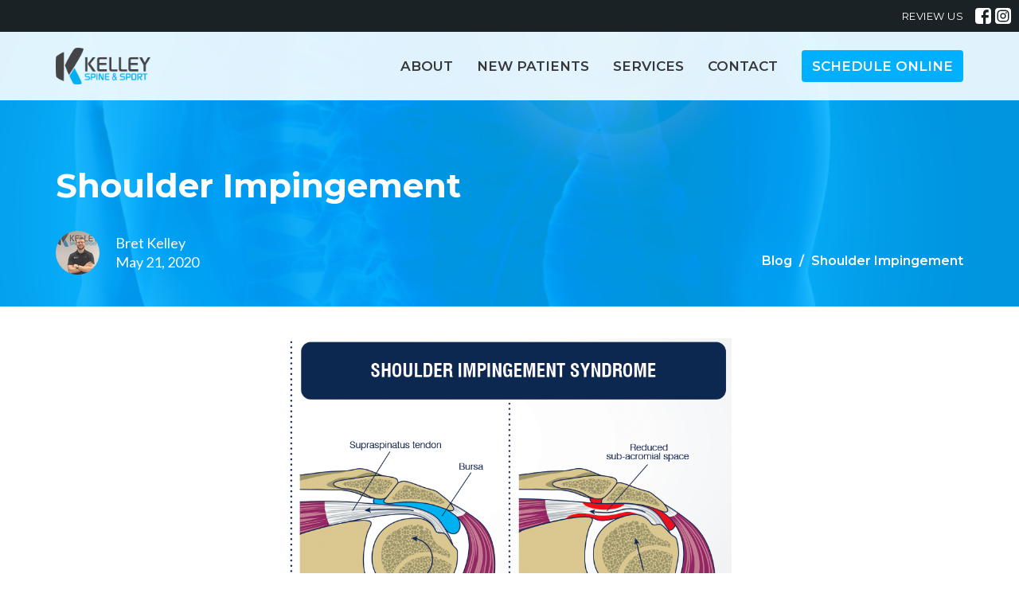

--- FILE ---
content_type: text/html; charset=utf-8
request_url: https://independencechiropractor.com/blog/shoulder-impingement
body_size: 8835
content:
<!DOCTYPE html>
<html lang="en">
  <head>
  <meta charset="UTF-8">
  <meta content="IE=edge" http-equiv="X-UA-Compatible"/>
  <meta content="width=device-width, initial-scale=1.0" name="viewport"/>
  <meta content="Kelley Spine &amp; Sport Chiropractic" name="author"/>

  <title>
    Shoulder Impingement | Kelley Spine &amp; Sport Chiropractic
  </title>
  <meta content="Chiropractor, Sports Rehab, Sports Medicine, Pain Relief, Independence, Kansas, Chiropractic Care" name="keywords" />
  <meta content="Looking for a chiropractor in the Independence, KS area? At Kelley Spine &amp; Sport we pride ourselves on creating a unique, evidence-based approach to chiropractic care and sports medicine to help our patients perform better in life and sport. " name="description" />
    <meta name="robots" content="index,follow" />
  
    <!-- social meta start -->
  <meta property="og:site_name" content="Kelley Spine &amp; Sport Chiropractic" />
  <meta property="og:title" content="" />
  <meta property="og:url" content="https://independencechiropractor.com/blog/shoulder-impingement"/>
  <link rel="canonical" href="https://independencechiropractor.com/blog/shoulder-impingement">

  <meta property="og:type" content="article" />
  <meta property="og:description" content="" />
    <meta property="og:image" content="https://independencechiropractor.com/df_media/W1siZiIsIjIwMjAvMDUvMjEvMTIvMTYvMDIvM2I5OTg2NjQtNzk2My00MjJhLWI0NzctZDIyNjU1YWIwYjI3LzEyYTBkMjA2LWE5NzAtNDA0NC1hNDJlLTExYjgyYjg0ODkwOC5wbmciXV0/12a0d206-a970-4044-a42e-11b82b848908.png?sha=30a3ce598eeec633" />
    <meta property="og:image:width" content="862" />
    <meta property="og:image:height" content="607" />
  <meta itemprop="name" content="">
<!-- social meta end -->

  <link href="https://d2t6o06vr3cm40.cloudfront.net/2021/10/11/10/44/21/4e34cc5f-6add-42d8-b7d4-8687ebb881f1/kelley%20spine%20and%20sport%20chiropractic%20chiropractor%20independence%20ks%20logo.png" rel="shortcut icon" type="image/x-icon" />
  <meta name="csrf-param" content="authenticity_token" />
<meta name="csrf-token" content="bdnk5jZBP2+w1thaErE7V/1sXPAUmbkdGATXuplqDp9riDGAJVb2txN+wgF/UTs346wGRBPm+EqBH4+3lyNufg==" />

  <link rel="stylesheet" media="all" href="/assets/application-b0e5c1309ec155e0d41937111b9b480ef864a99845c8d2138af7f7dcc8065a42.css" />
<link rel="stylesheet" media="all" href="https://fonts.googleapis.com/css2?family=Material+Symbols+Outlined:opsz,wght,FILL,GRAD@24,200,0,0" />
  <link rel="stylesheet" media="all" href="/themes/stylesheet.css?timestamp=2025-12-11+14%3A20%3A03+-0800" />
  <link rel="stylesheet" media="all" href="/assets/overrides-e1fa0735c16e6924e3da047b6a198a286f8d94e63c25ab8d33612351c583d83f.css" />
  <link rel="stylesheet" media="print" href="/assets/print-f5a25481c048167b4d9d530927f5328ef0bdef89750d1076f8f566d5141e1feb.css" />

    <link href="https://fonts.googleapis.com/css?family=Montserrat:400,400i,600,600i,700,700i" rel="stylesheet" type="text/css" />
    <link href="https://fonts.googleapis.com/css?family=Lato:400,400i,700,700i" rel="stylesheet" type="text/css" />

  <script>
    // Configure sentryOnLoad before adding the Loader Script
    window.sentryOnLoad = function () {
      Sentry.init({
        environment: "production",
        initialScope: {
          tags: {
            "organization.id": "11063",
            aspect: "frontend"
          }
        }
      });
    };
  </script>
  <script
    src="https://js.sentry-cdn.com/94b09a2c1e465a745170fd2d8fd6138d.min.js"
    crossorigin="anonymous"
  ></script>

    <script src="/assets/application-b1fcaa2689cc89550b28a85ea44103cc209d81fe205f90a860b980e116b11b69.js"></script>

  <script>
    if (typeof tinymce !== 'undefined') { tinymce.util.XHR.on('beforeSend', setupTinyMCEHeaders); }
  </script>


      <script
        async
        src="https://www.googletagmanager.com/gtag/js?id=G-7KWN4PCCYC"
      ></script>
      <script>
          /* One or more of the GA accounts are used internally for platform tracking */
        window.dataLayer = window.dataLayer || [];
        function gtag(){dataLayer.push(arguments);}
        gtag('js', new Date());
          gtag('config', 'G-7KWN4PCCYC');
          gtag('config', 'GTM-PR9B4PVX');
      </script>

  <div id="popup-rating-widget"><script id="popup-rating-widget-script" src="https://widget.reviewability.com/js/popupWidget.min.js" data-gfspw="https://purposelocal.reviewability.com/popup-pixel/get/4c596b2521e98e2bb49db4a5b637879713181b04" async></script></div>
</head>

  <body
    class="
      body_blog_post_2
      scroll-to-anchor  
      
      
      
      relative d-flex flex-column
    "
    
  >
    



    

    <div class="js-menus w-100 h-0 z-index-1 js-main-menu-opaque sticky-navbar  bg-none z-index-navbar">
        <nav
    class="
      header-layout-topbar relative px-1 bg-primary
       %>
    "
  >
      <div
        class="pos pos-cover bg-primary"
      ></div>
    <ul class="topbar-nav topbar-right">

        <li class="mr-auto">
          
        </li>





          <li class="topbar-menu-item hidden-xs">
              <a class="btn btn-link-primary-counter btn-sm" href="https://purposelocal.reviewability.com/review/feedback/103753.0.0">REVIEW US</a>
          </li>




          

  <li class="social-icon-list-item ">
    <a class="svg-link social-icon-link" target="_blank" title="Social Link: Facebook (opens in new window)" href="https://facebook.com/kelleyspine">
      <svg xmlns="http://www.w3.org/2000/svg" xmlns:xlink="http://www.w3.org/1999/xlink" x="0px" y="0px" width="24" height="24" viewBox="0 0 24 24" style="enable-background:new 0 0 24 24;" xml:space="preserve" class="social-icon-svg topbar-svg-sm">
<path d="M24,0v24H0V0H24z M20,2.7h-3.3c-2.5,0-4.7,2.1-4.7,4.7v3.3H9.3v4H12V24h4v-9.3h4v-4h-4V8c0-0.8,0.5-1.3,1.3-1.3H20V2.7z"></path>
</svg>

</a>  </li>
  <li class="social-icon-list-item ">
    <a class="svg-link social-icon-link" target="_blank" title="Social Link: Instagram (opens in new window)" href="https://instagram.com/kelleyspine">
      <svg xmlns="http://www.w3.org/2000/svg" xmlns:xlink="http://www.w3.org/1999/xlink" x="0px" y="0px" width="24" height="24" viewBox="0 0 24 24" style="enable-background:new 0 0 24 24;" xml:space="preserve" class="social-icon-svg topbar-svg-sm">
<circle cx="12" cy="12" r="2.7"></circle>
<path d="M15.9,4.9H8.1c-1.7,0-3.2,1.5-3.2,3.2V16c0,1.7,1.5,3.2,3.2,3.2H16c1.7,0,3.2-1.5,3.2-3.2V8.1C19.1,6.4,17.6,4.9,15.9,4.9z   M12,16.4c-2.4,0-4.4-2-4.4-4.4s2-4.4,4.4-4.4s4.4,2,4.4,4.4S14.4,16.4,12,16.4z M16.7,8.4c-0.7,0-1.1-0.5-1.1-1.1  c0-0.7,0.5-1.1,1.1-1.1c0.7,0,1.1,0.5,1.1,1.1C17.7,8,17.3,8.4,16.7,8.4z"></path>
<path d="M24,0H0v24h24V0z M20.9,15.7c0,2.8-2.3,5.2-5.2,5.2H8.3c-2.8,0-5.2-2.3-5.2-5.2V8.3c0-2.8,2.3-5.2,5.2-5.2h7.5  c2.8,0,5.2,2.3,5.2,5.2C20.9,8.3,20.9,15.7,20.9,15.7z"></path>
</svg>

</a>  </li>


    </ul>
  </nav>

      <div class="sticky-navbar-placeholder" style="display: none;"></div>


<nav id="main_menu" class="relative bg-default bg-none p-2 p-md-3">
  <div class="bg-default pos pos-cover js-main-menu-background-opacity" style="--main-menu-opacity: 0.88;"></div>
  <div class="container d-md-flex flex-wrap ">
    <div class="relative d-flex d-md-block mr-md-3 flex-shrink-0">
      
  <a class="main-menu-logo main-menu-grenville-logo " href="/">
    <img alt="Kelley Spine &amp; Sport Chiropractic" class="logo-size-small" src="https://d2t6o06vr3cm40.cloudfront.net/2021/11/04/04/30/58/084ca9c7-25ef-429b-90cb-327bbdfde52c/Kelley%20Spine%20and%20Sport%20chiropractor%20independence%20ks%20Logo.png" />
</a>
      <button type="button" class="btn bg-none p-1 border-0 main-menu-hidden-md ml-auto collapsed pr-0" data-toggle="collapse" data-target="#main_menu_collapse" aria-expanded="false">
  <span class="sr-only">Toggle navigation</span>
  <span class="svg-link">
    <svg xmlns="http://www.w3.org/2000/svg" height="24" viewBox="0 0 24 24" width="24">
    <path d="M0 0h24v24H0z" fill="none"></path>
    <path d="M3 18h18v-2H3v2zm0-5h18v-2H3v2zm0-7v2h18V6H3z"></path>
</svg>
 Menu
  </span>
</button>

    </div>

    <div class="collapse main-menu-collapse-md ml-auto text-center" id="main_menu_collapse">
      <ul class="main-menu-list main-menu-grenville-list align-items-md-center">
          
  <li class="menu-item">
    <a class="menu-link " href="/about">ABOUT</a>
  </li>


          
  <li class="menu-item">
    <a class="menu-link " href="/pages/new-patients">NEW PATIENTS</a>
  </li>


          
  <li class="menu-item">
    <a class="menu-link " href="/pages/services">SERVICES</a>
  </li>


          
  <li class="menu-item">
    <a class="menu-link " href="/pages/contact-us">CONTACT</a>
  </li>


          
  <li class="menu-item">
    <a class="menu-link " href="https://kelleyspineandsport.janeapp.com/">SCHEDULE ONLINE</a>
  </li>


      </ul>

        <ul class="main-menu-list main-menu-subnav">
        
  <li class="menu-item">
    <a class="menu-link " href="https://purposelocal.reviewability.com/review/feedback/103753.0.0">REVIEW US</a>
  </li>




  </ul>


    </div>
  </div>
</nav>

    </div>


          <div class="header-westport relative d-flex py-3 py-md-5 bg-cover bg-none overflow-hidden  logo-offset-small topbar-offset bg-secondary " style="--background-image-url: url(&#39;/df_media/W1siZiIsIjIwMjAvMDUvMjYvMTEvNTkvMjEvOTViM2U4ODgtOWFhZC00NDQ3LWE0MzAtYzJjMzRiZGI3ODcyLzc0MUUxQzEwLTM4MzQtNDc1RC1BMzkzLTVDNkI0ODYxNkQzOS5wbmciXSxbInAiLCJ0aHVtYiIsIjIwMDB4MTUwMFx1MDAzZSJdXQ/741E1C10-3834-475D-A393-5C6B48616D39.png?sha=45c3d8264406a93d&#39;); --background-image-url-webp: url(&#39;/df_media/[base64]/741E1C10-3834-475D-A393-5C6B48616D39.png?sha=fa094337c6b38656&#39;); background-position: default; min-height: 37vh;">

  <div class="bg-secondary pos pos-cover" style="opacity:0.85;"></div>


  <div class="container relative d-flex flex-column flex-sm-row">
    
    <div class="mt-auto">
      <div class="relative d-inline-block">
        <h1 class="header-heading mb-2 ">
          <span class="bg-transparent">
            Shoulder Impingement
          </span>
        </h1>
        
      </div>

        <div class="">
  </div>

      
    <div class="d-flex mt-3">
      <div class="">
        <div class="d-flex align-items-center header-content-middle relative">
            <img alt="Bret  Kelley" class="maintain-ratio rounded-circle mr-2 mr-sm-3" src="https://d2t6o06vr3cm40.cloudfront.net/2022/09/11/09/23/02/e27ea32a-57fd-4c3b-b7b1-42a1271ac7f5/38C6ECE8-B006-4AE2-AE31-F506FB29AA7B.jpeg" />
          <div>
              <div class="text-left mb-1">
                Bret  Kelley
              </div>
              <div class="text-left">
                May 21, 2020
              </div>
          </div>
        </div>
      </div>
    </div>

    </div>
      <div class="ml-auto mt-3 mt-sm-auto pl-3">
          <ol class="header-breadcrumb breadcrumb py-1 text-overflow d-none d-sm-block">
        <li><a href="/blog">Blog</a></li>
        <li class="active">Shoulder Impingement</li>
  </ol>

      </div>
    
  </div>
  
  <!--<div class="pos pos-b-1 pos-l-1">
    <button class="js-play-video-button p-2 bg-none border-0 d-none" style="opacity: 0.5;">
    </button>
    <button class="js-pause-video-button p-2 bg-none border-0 d-none" style="opacity: 0.5;">
    </button>
    <div class="js-loading-video-button">
      <div class="d-flex p-2" style="opacity: 0.5;">
      </div>
    </div>
  </div>-->

  
</div>




          <main role="main" class='content flex-grow-1  blog_post_2 clearfix m-0 p-0'>
            



  




<div class="">


    <div class="js-sortable-top">
    </div>

    <div id="page_content" class="relative my-5">
      <div class="container">
        
  <div class="blog post container container-sm border-bottom">

        <div class="letter-box mb-3 pb-3 border-bottom">
      <div class="d-flex align-items-start">
          <img alt="" class="mx-auto " src="https://independencechiropractor.com/df_media/W1siZiIsIjIwMjAvMDUvMjEvMTIvMTYvMDIvM2I5OTg2NjQtNzk2My00MjJhLWI0NzctZDIyNjU1YWIwYjI3LzEyYTBkMjA2LWE5NzAtNDA0NC1hNDJlLTExYjgyYjg0ODkwOC5wbmciXSxbInAiLCJ0aHVtYiIsIjE1MDB4Nzg0XHUwMDNlIl1d/12a0d206-a970-4044-a42e-11b82b848908.png?sha=401f5261c2648def" />
      </div>
    </div>



    <div class="article">
      <div class="yF0IC" data-hook="post-description">
<article class="blog-post-page-font">
<div class="post-content__body">
<div class="Bkj7Z _3zFq8 _2fe0R" data-rce-version="7.6.1">
<div class="kcuBq YK7RC blog-post-page-font _3EDx7 uatYj" dir="ltr">
<div class="kaqlz _2QFkw blog-post-page-font VqbkD">
<p class="XzvDs _208Ie tFDi5 blog-post-text-font blog-post-text-color _2QAo- _25MYV _6RI6N tFDi5 public-DraftStyleDefault-block-depth0 public-DraftStyleDefault-ltr"><strong>What is it?</strong> Shoulder impingement syndrome is a common cause of shoulder pain. It occurs when there is impingement of tendons or bursa&nbsp;in the shoulder from bones of the shoulder. Overhead activity of the shoulder, especially repeated activity, is a risk factor for shoulder impingement syndrome. Examples include: painting, lifting, swimming, tennis, and other overhead sports. Other risk factors include bone and joint abnormalities. The most common cause is sleeping with your arm over your head or sitting with bad posture.</p>
<p class="XzvDs _208Ie tFDi5 blog-post-text-font blog-post-text-color _2QAo- _25MYV _6RI6N tFDi5 public-DraftStyleDefault-block-depth0 public-DraftStyleDefault-ltr">With impingement syndrome, pain is persistent and affects everyday activities. Motions such as reaching&nbsp;behind the back or reaching up overhead to put on a coat or blouse, for example, may cause pain.</p>
<p class="XzvDs _208Ie tFDi5 blog-post-text-font blog-post-text-color _2QAo- _25MYV _6RI6N tFDi5 public-DraftStyleDefault-block-depth0 public-DraftStyleDefault-ltr">Over time, impingement syndrome can lead to inflammation of the rotator&nbsp;cuff&nbsp;tendons (tendinitis) and bursa (bursitis). If not treated appropriately, the rotator cuff tendons can start to thin and tear. <strong>Symptoms</strong> The classic symptom of shoulder impingement is difficulty lifting the arm past shoulder height. It will also hurt to reach the arm behind the back.</p>
<p class="XzvDs _208Ie tFDi5 blog-post-text-font blog-post-text-color _2QAo- _25MYV _6RI6N tFDi5 public-DraftStyleDefault-block-depth0 public-DraftStyleDefault-ltr">People with shoulder impingement usually experience general stiffness and throbbing in the shoulder. This type of pain may resemble that of a toothache, rather than the tearing pain of an injured muscle. The person may also see or feel swelling in their shoulder.</p>
<p class="XzvDs _208Ie tFDi5 blog-post-text-font blog-post-text-color _2QAo- _25MYV _6RI6N tFDi5 public-DraftStyleDefault-block-depth0 public-DraftStyleDefault-ltr">The shoulder will typically ache and be stiff when at rest and then hurt more when the person uses it.</p>
<div class="XzvDs _208Ie tFDi5 blog-post-text-font blog-post-text-color _2QAo- _25MYV _6RI6N tFDi5 public-DraftStyleDefault-block-depth0 public-DraftStyleDefault-ltr"></div>
<p class="XzvDs _208Ie tFDi5 blog-post-text-font blog-post-text-color _2QAo- _25MYV _6RI6N tFDi5 public-DraftStyleDefault-block-depth0 public-DraftStyleDefault-ltr">Stretches</p>
<div class="XzvDs _208Ie tFDi5 blog-post-text-font blog-post-text-color _2QAo- _25MYV _6RI6N tFDi5 public-DraftStyleDefault-block-depth0 public-DraftStyleDefault-ltr"></div>
<div class="q2uC4 _3FSpi">
<div class="c-Mgr _3CUV- _3CUV-">
<div data-hook="imageViewer" class="_1Lhwj image-container _2mwxs">
<div class="xdJBZ" role="img"><img class="_1Fjtc _2lDdg" src="https://static.wixstatic.com/media/ecfed2_9dd9412f8a7941bc912a03b3a684c3d9~mv2.jpg/v1/fill/w_459,h_258,al_c,q_90,usm_0.66_1.00_0.01/ecfed2_9dd9412f8a7941bc912a03b3a684c3d9~mv2.webp" data-pin-url="https://www.kelleyspine.com/post/shoulder-impingement" data-pin-media="https://static.wixstatic.com/media/ecfed2_9dd9412f8a7941bc912a03b3a684c3d9~mv2.jpg/v1/fit/w_550,h_309,al_c,q_80/file.png" /></div>
<div class=""></div>
<div class=""></div>
</div>
</div>
</div>
<div class="XzvDs _208Ie tFDi5 blog-post-text-font blog-post-text-color _2QAo- _25MYV _6RI6N tFDi5 public-DraftStyleDefault-block-depth0 public-DraftStyleDefault-ltr"></div>
<p class="XzvDs _208Ie tFDi5 blog-post-text-font blog-post-text-color _2QAo- _25MYV _6RI6N tFDi5 public-DraftStyleDefault-block-depth0 public-DraftStyleDefault-ltr">Doorway Shoulder Stretch- Stand in a doorway.Hold the side of the door frame with the affected arm, slightly below shoulder height.Turn the upper body away from the arm to feel a slight stretch in the shoulder.Hold for 20 seconds.</p>
<div class="XzvDs _208Ie tFDi5 blog-post-text-font blog-post-text-color _2QAo- _25MYV _6RI6N tFDi5 public-DraftStyleDefault-block-depth0 public-DraftStyleDefault-ltr"></div>
<div class="q2uC4 _3FSpi">
<div class="c-Mgr _3CUV- _3CUV-">
<div data-hook="imageViewer" class="_1Lhwj image-container _2mwxs">
<div class="xdJBZ" role="img"><img class="_1Fjtc _2lDdg" src="https://static.wixstatic.com/media/ecfed2_7ddf11fb46b74f50ba563f0e3aa832cf~mv2.jpg/v1/fill/w_479,h_359,al_c,q_90,usm_0.66_1.00_0.01/ecfed2_7ddf11fb46b74f50ba563f0e3aa832cf~mv2.webp" data-pin-url="https://www.kelleyspine.com/post/shoulder-impingement" data-pin-media="https://static.wixstatic.com/media/ecfed2_7ddf11fb46b74f50ba563f0e3aa832cf~mv2.jpg/v1/fit/w_564,h_423,al_c,q_80/file.png" /></div>
<div class=""></div>
<div class=""></div>
</div>
</div>
</div>
<p class="XzvDs _208Ie tFDi5 blog-post-text-font blog-post-text-color _2QAo- _25MYV _6RI6N tFDi5 public-DraftStyleDefault-block-depth0 public-DraftStyleDefault-ltr">Crossover Arm Stretch-Stand straight and lift the affected arm straight out in front of the body, below shoulder height.Using the opposite arm, gently pull the affected arm across the body.Hold the arm here for 5&ndash;10 seconds, then relax back to the starting position.Repeat 5 times.</p>
</div>
</div>
</div>
</div>
</article>
</div>
<div class="_1yEvn">
<div class="_3YxRQ" data-hook="post-main-actions-desktop"></div>
</div>
    </div>

    



    

      <div class="d-flex align-items-center py-4 border-top border-bottom">
  <img alt="Bret  Kelley" class="maintain-ratio rounded-circle mr-4" src="https://independencechiropractor.com/df_media/W1siZiIsIjIwMjAvMDUvMjYvMTEvNTQvNDUvNDdiM2RmNjgtNDJhOS00N2U1LWFmMjEtZWY0ZTJiYmI5MmE1LzM4QzZFQ0U4LUIwMDYtNEFFMi1BRTMxLUY1MDZGQjI5QUE3Qi5qcGVnIl0sWyJwIiwidGh1bWIiLCIxMjB4MTIwIyJdXQ/38C6ECE8-B006-4AE2-AE31-F506FB29AA7B.jpeg?sha=a141b1375d2a3669" />
  <div>
    <p class="mb-1 text-bold">Bret  Kelley</p>
    <p class="mb-1">Owner</p>
    <a class="btn btn-lg mr-2 mt-2 btn-secondary" href="/contact">Contact Me</a>
  </div>
</div>

  </div>

  <div class="container row">
    <h2 class="col-12 mt-4 mb-0">Recent Posts</h2>
      <div class="col-sm-4 mt-4">
        <a class="d-block" href="/blog/6-tips-to-ease-tension-headaches">
          <img alt="6 TIPS TO EASE TENSION HEADACHES" src="https://independencechiropractor.com/df_media/W1siZiIsIjIwMjAvMDUvMjEvMTIvMjIvMDcvODJkNzc3NzUtZTM3ZC00MzA2LTk0ZjYtMzQyNTNjMDY5MmU4Lzk5ZTMzZGVjLWIxYjItNDU3NC05ZGYxLTYxMzkzMWM5Yzc1MS5wbmciXSxbInAiLCJ0aHVtYiIsIjY3MHgzNTAjIl1d/99e33dec-b1b2-4574-9df1-613931c9c751.png?sha=fcca230165cebd89" />
          <div class="relative">
            <h3 class="my-1 pt-2">6 TIPS TO EASE TENSION HEADACHES</h3>
            <div class="text-body">May 21, 2020</div>
          </div>
</a>      </div>
      <div class="col-sm-4 mt-4">
        <a class="d-block" href="/blog/sciatic-nerve-pain">
          <img alt="Sciatic Nerve Pain" src="https://independencechiropractor.com/df_media/W1siZiIsIjIwMjAvMDUvMjEvMTIvMjAvNDYvYTg3ZmZjYzEtYTBhNi00MWViLTgyYjMtMjY1Yjk0OTdkNmU1LzgzZGQ1ZmZmLTVjZmMtNDgxNi1iMzQ1LTgyNWM1N2U0NDUwZC5qcGciXSxbInAiLCJ0aHVtYiIsIjY3MHgzNTAjIl1d/83dd5fff-5cfc-4816-b345-825c57e4450d.jpg?sha=02292b0b62274f78" />
          <div class="relative">
            <h3 class="my-1 pt-2">Sciatic Nerve Pain</h3>
            <div class="text-body">May 21, 2020</div>
          </div>
</a>      </div>
      <div class="col-sm-4 mt-4">
        <a class="d-block" href="/blog/tennis-elbow">
          <img alt="Tennis Elbow" src="https://d2t6o06vr3cm40.cloudfront.net/2022/09/11/09/17/46/6bc9bc52-1fdb-4314-8f72-575538a9937c/3633ad26-40ca-47fe-99e4-15745ffff6fe.png" />
          <div class="relative">
            <h3 class="my-1 pt-2">Tennis Elbow</h3>
            <div class="text-body">May 21, 2020</div>
          </div>
</a>      </div>
  </div>

      </div>
    </div>


</div>

  <span class="js-display-page-position-bottom"></span>

  


          </main>



          <div
  class="footer footer-columns bg-none bg-primary"
>
  <div
    class="bg-footer py-3"
    style="--background-image-url: url(&#39;/df_media/W1siZiIsIjIwMjEvMTAvMTEvMTUvMjkvMjIvNzFkOWVjYWYtMjhlMy00ZjlkLWI5MDItZDdjZjg1MzUyNGJmL2tlbGxleSBzcGluZSBhbmQgc3BvcnQgZ29vZ2xlIG1hcHMucG5nIl1d?sha=6b4b2d8a5eaab9b7&#39;); --background-image-url-webp: url(&#39;/df_media/W1siZiIsIjIwMjEvMTAvMTEvMTUvMjkvMjIvNzFkOWVjYWYtMjhlMy00ZjlkLWI5MDItZDdjZjg1MzUyNGJmL2tlbGxleSBzcGluZSBhbmQgc3BvcnQgZ29vZ2xlIG1hcHMucG5nIl0sWyJwIiwidG9fd2VicCJdXQ?sha=accd90bf6a9a894d&#39;); background-position: center; min-height: 0vh;"
  >
    <div
      class="bg-primary pos pos-cover"
      style="opacity:0.9;"
    ></div>
    <div class="relative container">
      <div class="row d-sm-flex align-items-center flex-wrap my-4">
          <div class="col-sm-3 col-md-4 text-center">
            <img alt="logo" class="img-responsive mx-auto" style="max-width: clamp(min(100%, 225px), 225px, 100%)" src="/df_media/[base64]?sha=0108658de4c45d39" />
          </div>
        <div class="col-sm-9 col-md-8">
          <div class="row">
            
              <div class="col-md-4">
                
  <div class="mb-3">
      <h2 class="footer-heading ">Contact</h2>

    <ul class="list-unstyled footer-text ">
        <li class="mt-1 d-md-flex">
          <p><span class="footer-item-label mr-1">Phone:</span><br /><a href="tel:+16205772463">(620)577-2463</a></p>
        </li>

        <li class="mt-1 d-md-flex">
          
          <p><span class="footer-item-label mr-1">Email:</span><br /><a encode="javascript" class="word-break-all" href="/cdn-cgi/l/email-protection#d7bcb2bbbbb2aea4a7beb9b297b0bab6bebbf9b4b8ba"><span class="__cf_email__" data-cfemail="503b353c3c35292320393e3510373d31393c7e333f3d">[email&#160;protected]</span></a></p>
        </li>
    </ul>
  </div>

              </div>
            

              
  <div class="col-md-4">
    <h2 class="footer-heading ">Office Hours</h2>
    <div class="footer-text ">
      <p>Mon, Tue, Thur: 8:00am-5:30pm 
<br />Wed: 12:00pm-6:00pm
<br />Fri: 8:00am-2:00pm</p>
    </div>
  </div>

          </div>
        </div>
      </div>

        <hr>
      <div class="d-sm-flex row flex-wrap">
          <div class="text-center col-sm-3 col-md-4">
            

  <div class="mb-5 mt-5 mt-sm-0 my-auto">
    <ul class="list-unstyled d-flex flex-wrap justify-content-center">
      

  <li class="social-icon-list-item list-mr-2 mb-2 rounded-sm overflow-hidden d-flex mx-2 list-mr-2">
    <a class="svg-link social-icon-link" target="_blank" title="Social Link: Facebook (opens in new window)" href="https://facebook.com/kelleyspine">
      <svg xmlns="http://www.w3.org/2000/svg" xmlns:xlink="http://www.w3.org/1999/xlink" x="0px" y="0px" width="24" height="24" viewBox="0 0 24 24" style="enable-background:new 0 0 24 24;" xml:space="preserve" class="social-icon-svg footer-social-icon">
<path d="M24,0v24H0V0H24z M20,2.7h-3.3c-2.5,0-4.7,2.1-4.7,4.7v3.3H9.3v4H12V24h4v-9.3h4v-4h-4V8c0-0.8,0.5-1.3,1.3-1.3H20V2.7z"></path>
</svg>

</a>  </li>
  <li class="social-icon-list-item list-mr-2 mb-2 rounded-sm overflow-hidden d-flex mx-2 list-mr-2">
    <a class="svg-link social-icon-link" target="_blank" title="Social Link: Instagram (opens in new window)" href="https://instagram.com/kelleyspine">
      <svg xmlns="http://www.w3.org/2000/svg" xmlns:xlink="http://www.w3.org/1999/xlink" x="0px" y="0px" width="24" height="24" viewBox="0 0 24 24" style="enable-background:new 0 0 24 24;" xml:space="preserve" class="social-icon-svg footer-social-icon">
<circle cx="12" cy="12" r="2.7"></circle>
<path d="M15.9,4.9H8.1c-1.7,0-3.2,1.5-3.2,3.2V16c0,1.7,1.5,3.2,3.2,3.2H16c1.7,0,3.2-1.5,3.2-3.2V8.1C19.1,6.4,17.6,4.9,15.9,4.9z   M12,16.4c-2.4,0-4.4-2-4.4-4.4s2-4.4,4.4-4.4s4.4,2,4.4,4.4S14.4,16.4,12,16.4z M16.7,8.4c-0.7,0-1.1-0.5-1.1-1.1  c0-0.7,0.5-1.1,1.1-1.1c0.7,0,1.1,0.5,1.1,1.1C17.7,8,17.3,8.4,16.7,8.4z"></path>
<path d="M24,0H0v24h24V0z M20.9,15.7c0,2.8-2.3,5.2-5.2,5.2H8.3c-2.8,0-5.2-2.3-5.2-5.2V8.3c0-2.8,2.3-5.2,5.2-5.2h7.5  c2.8,0,5.2,2.3,5.2,5.2C20.9,8.3,20.9,15.7,20.9,15.7z"></path>
</svg>

</a>  </li>

    </ul>
  </div>

          </div>
        <div class="col-sm-9 col-md-8">
          <div class="row d-sm-flex flex-wrap">
              <div class="col-sm-3 mb-5">
                

                
  <div class=''>
    <ul class='footer-menu list-unstyled'>
          <li class="menu-item ">
      <a class="menu-link" href="/blog">BLOG</a>
  </li>

          <li class="menu-item ">
      <a class="menu-link" href="https://purposelocal.reviewability.com/review/feedback/103753.0.0">REVIEW US</a>
  </li>

          <li class="menu-item ">
      <a class="menu-link" href="/contact">CONTACT</a>
  </li>

    </ul>
  </div>

              </div>
            

            

          </div>
        </div>
      </div>

      <div class="row d-sm-flex align-items-center text-center">
        
  <div class="ml-auto col-md-6 text-center">
    <div class="d-sm-flex d-sm-flex align-items-center justify-content-end">
        <div class="list-mr-3 mb-3 mb-sm-0">
          <a href='https://janewebsites.com/' target='_blank' class='d-block'>
              <img alt="Site Powered By Jane Websites" style="max-width: 150px; max-height: 100px;" src="https://d2t6o06vr3cm40.cloudfront.net/affiliates-logos/jane_websites_logo_white.png" />



          </a>
        </div>
    </div>
  </div>

      </div>
        <hr>
      <div class="d-sm-flex align-items-center">
        <div class="small text-center text-sm-left mb-3 mb-sm-0">
  &copy; 2026 Kelley Spine &amp; Sport Chiropractic. All Rights Reserved.
    | 
  <a data-toggle="modal" data-target="#modal-window" class="" data-remote="true" href="/login">Login</a>

</div>


      </div>
    </div>
  </div>
</div>




    <div id="modal-window" class="modal fade" role="dialog" aria-hidden="true">
      <div class="modal-dialog d-flex align-items-center justify-content-center" role="document">
        <div class="modal-content flex-basis-100">
          <div class="modal-header">
            <button type="button" class="close" data-dismiss="modal" aria-label="Close"><span aria-hidden="true">&times;</span></button>
          </div>
          <div class="modal-inside p-1"></div>
        </div>
      </div>
    </div>


    
      <script data-cfasync="false" src="/cdn-cgi/scripts/5c5dd728/cloudflare-static/email-decode.min.js"></script><script>
    $(function(){
      sticky_navbar();
    });
  </script>

    <div id="breakpoints">
      <div class="hidden-xs"></div>
      <div class="hidden-sm"></div>
      <div class="hidden-md"></div>
      <div class="hidden-lg"></div>
    </div>
    <![CDATA[[base64]--2b2a33b0ab26a87ec4ba1de65f71521d60af7a70]]>

    
    
  <script defer src="https://static.cloudflareinsights.com/beacon.min.js/vcd15cbe7772f49c399c6a5babf22c1241717689176015" integrity="sha512-ZpsOmlRQV6y907TI0dKBHq9Md29nnaEIPlkf84rnaERnq6zvWvPUqr2ft8M1aS28oN72PdrCzSjY4U6VaAw1EQ==" data-cf-beacon='{"version":"2024.11.0","token":"24718e14ad284bd3a69cd88698431c7f","r":1,"server_timing":{"name":{"cfCacheStatus":true,"cfEdge":true,"cfExtPri":true,"cfL4":true,"cfOrigin":true,"cfSpeedBrain":true},"location_startswith":null}}' crossorigin="anonymous"></script>
</body>
</html>


--- FILE ---
content_type: text/css; charset=utf-8
request_url: https://independencechiropractor.com/themes/stylesheet.css?timestamp=2025-12-11+14%3A20%3A03+-0800
body_size: 57346
content:
/*!
 * Bootstrap v3.3.7 (http://getbootstrap.com)
 * Copyright 2011-2016 Twitter, Inc.
 * Licensed under MIT (https://github.com/twbs/bootstrap/blob/master/LICENSE)
 */
/*! normalize.css v3.0.3 | MIT License | github.com/necolas/normalize.css */
html {
  font-family: sans-serif;
  -ms-text-size-adjust: 100%;
  -webkit-text-size-adjust: 100%;
}
body {
  margin: 0;
}
article,
aside,
details,
figcaption,
figure,
footer,
header,
hgroup,
main,
menu,
nav,
section,
summary {
  display: block;
}
audio,
canvas,
progress,
video {
  display: inline-block;
  vertical-align: baseline;
}
audio:not([controls]) {
  display: none;
  height: 0;
}
[hidden],
template {
  display: none;
}
a {
  background-color: transparent;
}
a:active,
a:hover {
  outline: 0;
}
abbr[title] {
  border-bottom: 1px dotted;
}
b,
strong {
  font-weight: bold;
}
dfn {
  font-style: italic;
}
h1 {
  font-size: 2em;
  margin: 0.67em 0;
}
mark {
  background: #ff0;
  color: #000;
}
small {
  font-size: 80%;
}
sub,
sup {
  font-size: 75%;
  line-height: 0;
  position: relative;
  vertical-align: baseline;
}
sup {
  top: -0.5em;
}
sub {
  bottom: -0.25em;
}
img {
  border: 0;
}
svg:not(:root) {
  overflow: hidden;
}
figure {
  margin: 1em 40px;
}
hr {
  box-sizing: content-box;
  height: 0;
}
pre {
  overflow: auto;
}
code,
kbd,
pre,
samp {
  font-family: monospace, monospace;
  font-size: 1em;
}
button,
input,
optgroup,
select,
textarea {
  color: inherit;
  font: inherit;
  margin: 0;
}
button {
  overflow: visible;
}
button,
select {
  text-transform: none;
}
button,
html input[type="button"],
input[type="reset"],
input[type="submit"] {
  -webkit-appearance: button;
  cursor: pointer;
}
button[disabled],
html input[disabled] {
  cursor: default;
}
button::-moz-focus-inner,
input::-moz-focus-inner {
  border: 0;
  padding: 0;
}
input {
  line-height: normal;
}
input[type="checkbox"],
input[type="radio"] {
  box-sizing: border-box;
  padding: 0;
}
input[type="number"]::-webkit-inner-spin-button,
input[type="number"]::-webkit-outer-spin-button {
  height: auto;
}
input[type="search"] {
  -webkit-appearance: textfield;
  box-sizing: content-box;
}
input[type="search"]::-webkit-search-cancel-button,
input[type="search"]::-webkit-search-decoration {
  -webkit-appearance: none;
}
fieldset {
  border: 1px solid #c0c0c0;
  margin: 0 2px;
  padding: 0.35em 0.625em 0.75em;
}
legend {
  border: 0;
  padding: 0;
}
textarea {
  overflow: auto;
}
optgroup {
  font-weight: bold;
}
table {
  border-collapse: collapse;
  border-spacing: 0;
}
td,
th {
  padding: 0;
}
/*! Source: https://github.com/h5bp/html5-boilerplate/blob/master/src/css/main.css */
@media print {
  *,
  *:before,
  *:after {
    background: transparent !important;
    color: #000 !important;
    box-shadow: none !important;
    text-shadow: none !important;
  }
  a,
  a:visited {
    text-decoration: underline;
  }
  a[href]:after {
    content: " (" attr(href) ")";
  }
  abbr[title]:after {
    content: " (" attr(title) ")";
  }
  a[href^="#"]:after,
  a[href^="javascript:"]:after {
    content: "";
  }
  pre,
  blockquote {
    border: 1px solid #999;
    page-break-inside: avoid;
  }
  thead {
    display: table-header-group;
  }
  tr,
  img {
    page-break-inside: avoid;
  }
  img {
    max-width: 100% !important;
  }
  p,
  h2,
  h3 {
    orphans: 3;
    widows: 3;
  }
  h2,
  h3 {
    page-break-after: avoid;
  }
  .navbar {
    display: none;
  }
  .btn > .caret,
  .dropup > .btn > .caret {
    border-top-color: #000 !important;
  }
  .label {
    border: 1px solid #000;
  }
  .table {
    border-collapse: collapse !important;
  }
  .table td,
  .table th {
    background-color: #fff !important;
  }
  .table-bordered th,
  .table-bordered td {
    border: 1px solid #ddd !important;
  }
}
* {
  -webkit-box-sizing: border-box;
  -moz-box-sizing: border-box;
  box-sizing: border-box;
}
*:before,
*:after {
  -webkit-box-sizing: border-box;
  -moz-box-sizing: border-box;
  box-sizing: border-box;
}
html {
  font-size: 10px;
  -webkit-tap-highlight-color: rgba(0, 0, 0, 0);
}
body {
  font-family: 'Lato', Arial, Verdana, sans-serif;
  font-size: 15px;
  line-height: 1.55;
  color: #222222;
  background-color: #ffffff;
}
input,
button,
select,
textarea {
  font-family: inherit;
  font-size: inherit;
  line-height: inherit;
}
a {
  color: #00b0ff;
  fill: #00b0ff;
  text-decoration: none;
}
a:hover,
a:focus {
  color: #007bb3;
  fill: #007bb3;
  text-decoration: none;
}
a:focus {
  outline: 5px auto -webkit-focus-ring-color;
  outline-offset: -2px;
}
figure {
  margin: 0;
}
img {
  vertical-align: middle;
}
.img-responsive,
.thumbnail > img,
.thumbnail a > img {
  display: block;
  max-width: 100%;
  height: auto;
}
.img-rounded {
  border-radius: 6px;
}
.img-thumbnail {
  padding: 4px;
  line-height: 1.55;
  background-color: #ffffff;
  border: 1px solid #dddddd;
  border-radius: 4px;
  -webkit-transition: all 0.2s ease-in-out;
  -o-transition: all 0.2s ease-in-out;
  transition: all 0.2s ease-in-out;
  display: inline-block;
  max-width: 100%;
  height: auto;
}
.img-circle {
  border-radius: 50%;
}
hr {
  margin-top: 23px;
  margin-bottom: 23px;
  border: 0;
  border-top: 1px solid #e6e6e6;
}
.sr-only {
  position: absolute;
  width: 1px;
  height: 1px;
  margin: -1px;
  padding: 0;
  overflow: hidden;
  clip: rect(0, 0, 0, 0);
  border: 0;
}
.sr-only-focusable:active,
.sr-only-focusable:focus {
  position: static;
  width: auto;
  height: auto;
  margin: 0;
  overflow: visible;
  clip: auto;
}
[role="button"] {
  cursor: pointer;
}
h1,
h2,
h3,
h4,
h5,
h6,
.h1,
.h2,
.h3,
.h4,
.h5,
.h6,
.faq-answer h1,
.faq-answer h2,
.faq-answer h3,
.faq-answer h4,
.faq-answer h5,
.faq-answer h6,
.article h4 {
  font-family: 'Montserrat', Arial, sans-serif;
  font-weight: 700;
  line-height: 1.3;
  text-transform: none;
  letter-spacing: 0;
  color: inherit;
  font-style: inherit;
}
h1 small,
h2 small,
h3 small,
h4 small,
h5 small,
h6 small,
.h1 small,
.h2 small,
.h3 small,
.h4 small,
.h5 small,
.h6 small,
h1 .small,
h2 .small,
h3 .small,
h4 .small,
h5 .small,
h6 .small,
.h1 .small,
.h2 .small,
.h3 .small,
.h4 .small,
.h5 .small,
.h6 .small {
  font-weight: normal;
  line-height: 1;
  color: #777777;
}
h1,
.h1,
h2,
.h2,
h3,
.h3,
.faq-answer h1,
.faq-answer h2,
.faq-answer h3,
.article h4 {
  margin-top: 23px;
  margin-bottom: 11.5px;
}
h1 small,
.h1 small,
h2 small,
.h2 small,
h3 small,
.h3 small,
h1 .small,
.h1 .small,
h2 .small,
.h2 .small,
h3 .small,
.h3 .small {
  font-size: 65%;
}
h4,
.h4,
h5,
.h5,
h6,
.h6,
.faq-answer h4,
.faq-answer h5,
.faq-answer h6 {
  margin-top: 11.5px;
  margin-bottom: 11.5px;
  line-height: 1.4;
}
h4 small,
.h4 small,
h5 small,
.h5 small,
h6 small,
.h6 small,
h4 .small,
.h4 .small,
h5 .small,
.h5 .small,
h6 .small,
.h6 .small {
  font-size: 75%;
}
h1,
.h1,
.faq-answer h1 {
  font-size: 35px;
}
h2,
.h2,
.faq-answer h2 {
  font-size: 30px;
}
h3,
.h3,
.faq-answer h3,
.article h4 {
  font-size: 20px;
}
h4,
.h4,
.faq-answer h4 {
  font-size: 18px;
}
h5,
.h5,
.faq-answer h5 {
  font-size: 16px;
}
h6,
.h6,
.faq-answer h6 {
  font-size: 14px;
}
@media (min-width: 768px) {
  h1,
  .h1,
  .faq-answer h1 {
    font-size: 42px;
  }
  h2,
  .h2,
  .faq-answer h2 {
    font-size: 36px;
  }
  h3,
  .h3,
  .faq-answer h3,
  .article h4 {
    font-size: 24px;
  }
}
h3,
.h3,
h4,
.h4,
h5,
.h5,
h6,
.h6,
.faq-answer h3,
.faq-answer h4,
.faq-answer h5,
.faq-answer h6,
.article h4 {
  font-weight: 600;
  text-transform: none;
}
p {
  margin: 0 0 20px;
}
.lead {
  margin-bottom: 20px;
  font-size: 17px;
  line-height: 1.4;
}
@media (min-width: 768px) {
  .lead {
    font-size: 22.5px;
  }
}
small,
.small {
  font-size: 86%;
  line-height: 1.25;
}
mark,
.mark {
  background-color: #fdd835;
  padding: .2em;
}
.text-left {
  text-align: left;
}
.text-right {
  text-align: right;
}
.text-center {
  text-align: center;
}
.text-justify {
  text-align: justify;
}
.text-nowrap {
  white-space: nowrap;
}
.text-wrap {
  white-space: normal;
}
.text-lowercase {
  text-transform: lowercase;
}
.text-uppercase {
  text-transform: uppercase;
}
.text-capitalize {
  text-transform: capitalize;
}
.text-muted {
  color: #808080;
  fill: #808080;
}
.text-primary {
  color: #1b2226 !important;
  fill: #1b2226 !important;
}
a.text-primary:hover,
a:hover .text-primary,
a.text-primary:focus,
a:focus .text-primary {
  color: #000000 !important;
  fill: #000000 !important;
}
.text-success {
  color: #27b662 !important;
  fill: #27b662 !important;
}
a.text-success:hover,
a:hover .text-success,
a.text-success:focus,
a:focus .text-success {
  color: #1a7740 !important;
  fill: #1a7740 !important;
}
.text-info {
  color: #5bc0de !important;
  fill: #5bc0de !important;
}
a.text-info:hover,
a:hover .text-info,
a.text-info:focus,
a:focus .text-info {
  color: #28a1c5 !important;
  fill: #28a1c5 !important;
}
.text-warning {
  color: #fdd835 !important;
  fill: #fdd835 !important;
}
a.text-warning:hover,
a:hover .text-warning,
a.text-warning:focus,
a:focus .text-warning {
  color: #e3ba02 !important;
  fill: #e3ba02 !important;
}
.text-danger {
  color: #e96663 !important;
  fill: #e96663 !important;
}
a.text-danger:hover,
a:hover .text-danger,
a.text-danger:focus,
a:focus .text-danger {
  color: #e02420 !important;
  fill: #e02420 !important;
}
.bg-primary {
  color: #ffffff;
  background-color: #1b2226;
}
a.bg-primary:hover,
a.bg-primary:focus {
  background-color: #060708;
}
.bg-success {
  background-color: #dff0d8;
}
a.bg-success:hover,
a.bg-success:focus {
  background-color: #c1e2b3;
}
.bg-info {
  background-color: #d9edf7;
}
a.bg-info:hover,
a.bg-info:focus {
  background-color: #afd9ee;
}
.bg-warning {
  background-color: #fdd835;
}
a.bg-warning:hover,
a.bg-warning:focus {
  background-color: #fdce02;
}
.bg-danger {
  background-color: #e96663;
}
a.bg-danger:hover,
a.bg-danger:focus {
  background-color: #e33a36;
}
.page-header {
  padding-bottom: 10.5px;
  margin: 46px 0 23px;
  border-bottom: 1px solid #eeeeee;
}
ul,
ol {
  margin-top: 0;
  margin-bottom: 11.5px;
}
ul ul,
ol ul,
ul ol,
ol ol {
  margin-bottom: 0;
}
.list-unstyled {
  padding-left: 0;
  list-style: none;
}
.list-inline {
  padding-left: 0;
  list-style: none;
  margin-left: -5px;
}
.list-inline > li {
  display: inline-block;
  padding-left: 5px;
  padding-right: 5px;
}
dl {
  margin-top: 0;
  margin-bottom: 23px;
}
dt,
dd {
  line-height: 1.55;
}
dt {
  font-weight: bold;
}
dd {
  margin-left: 0;
}
@media (min-width: 768px) {
  .dl-horizontal dt {
    float: left;
    width: 160px;
    clear: left;
    text-align: right;
    overflow: hidden;
    text-overflow: ellipsis;
    white-space: nowrap;
  }
  .dl-horizontal dd {
    margin-left: 180px;
  }
}
abbr[title],
abbr[data-original-title] {
  cursor: help;
  border-bottom: 1px dotted #777777;
}
.initialism {
  font-size: 90%;
  text-transform: uppercase;
}
blockquote {
  font-family: 'Montserrat', Arial, sans-serif;
  text-transform: none;
  letter-spacing: 0;
  padding: 11.5px 23px;
  margin: 0 0 23px;
  font-size: 18.75px;
  border-left: 5px solid #eeeeee;
}
blockquote p:last-child,
blockquote ul:last-child,
blockquote ol:last-child {
  margin-bottom: 0;
}
blockquote footer,
blockquote small,
blockquote .small {
  display: block;
  font-size: 80%;
  line-height: 1.55;
  color: #777777;
}
blockquote footer:before,
blockquote small:before,
blockquote .small:before {
  content: '\2014 \00A0';
}
.blockquote-reverse,
blockquote.pull-right {
  padding-right: 15px;
  padding-left: 0;
  border-right: 5px solid #eeeeee;
  border-left: 0;
  text-align: right;
}
.blockquote-reverse footer:before,
blockquote.pull-right footer:before,
.blockquote-reverse small:before,
blockquote.pull-right small:before,
.blockquote-reverse .small:before,
blockquote.pull-right .small:before {
  content: '';
}
.blockquote-reverse footer:after,
blockquote.pull-right footer:after,
.blockquote-reverse small:after,
blockquote.pull-right small:after,
.blockquote-reverse .small:after,
blockquote.pull-right .small:after {
  content: '\00A0 \2014';
}
address {
  margin-bottom: 23px;
  font-style: normal;
  line-height: 1.55;
}
.element .body a {
  text-decoration: underline;
}
code,
kbd,
pre,
samp {
  font-family: Menlo, Monaco, Consolas, "Courier New", monospace;
}
code {
  padding: 2px 4px;
  font-size: 90%;
  color: #c7254e;
  background-color: #f9f2f4;
  border-radius: 4px;
}
kbd {
  padding: 2px 4px;
  font-size: 90%;
  color: #ffffff;
  background-color: #333333;
  border-radius: 3px;
  box-shadow: inset 0 -1px 0 rgba(0, 0, 0, 0.25);
}
kbd kbd {
  padding: 0;
  font-size: 100%;
  font-weight: bold;
  box-shadow: none;
}
pre {
  display: block;
  padding: 11px;
  margin: 0 0 11.5px;
  font-size: 14px;
  line-height: 1.55;
  word-break: break-all;
  word-wrap: break-word;
  color: #333333;
  background-color: #f5f5f5;
  border: 1px solid #cccccc;
  border-radius: 4px;
}
pre code {
  padding: 0;
  font-size: inherit;
  color: inherit;
  white-space: pre-wrap;
  background-color: transparent;
  border-radius: 0;
}
.pre-scrollable {
  max-height: 340px;
  overflow-y: scroll;
}
.container {
  margin-right: auto;
  margin-left: auto;
  padding-left: 10px;
  padding-right: 10px;
}
@media (min-width: 768px) {
  .container {
    width: 740px;
  }
}
@media (min-width: 992px) {
  .container {
    width: 960px;
  }
}
@media (min-width: 1200px) {
  .container {
    width: 1160px;
  }
}
.container-fluid {
  margin-right: auto;
  margin-left: auto;
  padding-left: 10px;
  padding-right: 10px;
}
.row {
  margin-left: -10px;
  margin-right: -10px;
}
.col-xs-1, .col-sm-1, .col-md-1, .col-lg-1, .col-xs-2, .col-sm-2, .col-md-2, .col-lg-2, .col-xs-3, .col-sm-3, .col-md-3, .col-lg-3, .col-xs-4, .col-sm-4, .col-md-4, .col-lg-4, .col-xs-5, .col-sm-5, .col-md-5, .col-lg-5, .col-xs-6, .col-sm-6, .col-md-6, .col-lg-6, .col-xs-7, .col-sm-7, .col-md-7, .col-lg-7, .col-xs-8, .col-sm-8, .col-md-8, .col-lg-8, .col-xs-9, .col-sm-9, .col-md-9, .col-lg-9, .col-xs-10, .col-sm-10, .col-md-10, .col-lg-10, .col-xs-11, .col-sm-11, .col-md-11, .col-lg-11, .col-xs-12, .col-sm-12, .col-md-12, .col-lg-12 {
  position: relative;
  min-height: 1px;
  padding-left: 10px;
  padding-right: 10px;
}
.col-xs-1, .col-xs-2, .col-xs-3, .col-xs-4, .col-xs-5, .col-xs-6, .col-xs-7, .col-xs-8, .col-xs-9, .col-xs-10, .col-xs-11, .col-xs-12 {
  float: left;
}
.col-xs-12 {
  width: 100%;
}
.col-xs-11 {
  width: 91.66666667%;
}
.col-xs-10 {
  width: 83.33333333%;
}
.col-xs-9 {
  width: 75%;
}
.col-xs-8 {
  width: 66.66666667%;
}
.col-xs-7 {
  width: 58.33333333%;
}
.col-xs-6 {
  width: 50%;
}
.col-xs-5 {
  width: 41.66666667%;
}
.col-xs-4 {
  width: 33.33333333%;
}
.col-xs-3 {
  width: 25%;
}
.col-xs-2 {
  width: 16.66666667%;
}
.col-xs-1 {
  width: 8.33333333%;
}
.col-xs-pull-12 {
  right: 100%;
}
.col-xs-pull-11 {
  right: 91.66666667%;
}
.col-xs-pull-10 {
  right: 83.33333333%;
}
.col-xs-pull-9 {
  right: 75%;
}
.col-xs-pull-8 {
  right: 66.66666667%;
}
.col-xs-pull-7 {
  right: 58.33333333%;
}
.col-xs-pull-6 {
  right: 50%;
}
.col-xs-pull-5 {
  right: 41.66666667%;
}
.col-xs-pull-4 {
  right: 33.33333333%;
}
.col-xs-pull-3 {
  right: 25%;
}
.col-xs-pull-2 {
  right: 16.66666667%;
}
.col-xs-pull-1 {
  right: 8.33333333%;
}
.col-xs-pull-0 {
  right: auto;
}
.col-xs-push-12 {
  left: 100%;
}
.col-xs-push-11 {
  left: 91.66666667%;
}
.col-xs-push-10 {
  left: 83.33333333%;
}
.col-xs-push-9 {
  left: 75%;
}
.col-xs-push-8 {
  left: 66.66666667%;
}
.col-xs-push-7 {
  left: 58.33333333%;
}
.col-xs-push-6 {
  left: 50%;
}
.col-xs-push-5 {
  left: 41.66666667%;
}
.col-xs-push-4 {
  left: 33.33333333%;
}
.col-xs-push-3 {
  left: 25%;
}
.col-xs-push-2 {
  left: 16.66666667%;
}
.col-xs-push-1 {
  left: 8.33333333%;
}
.col-xs-push-0 {
  left: auto;
}
.col-xs-offset-12 {
  margin-left: 100%;
}
.col-xs-offset-11 {
  margin-left: 91.66666667%;
}
.col-xs-offset-10 {
  margin-left: 83.33333333%;
}
.col-xs-offset-9 {
  margin-left: 75%;
}
.col-xs-offset-8 {
  margin-left: 66.66666667%;
}
.col-xs-offset-7 {
  margin-left: 58.33333333%;
}
.col-xs-offset-6 {
  margin-left: 50%;
}
.col-xs-offset-5 {
  margin-left: 41.66666667%;
}
.col-xs-offset-4 {
  margin-left: 33.33333333%;
}
.col-xs-offset-3 {
  margin-left: 25%;
}
.col-xs-offset-2 {
  margin-left: 16.66666667%;
}
.col-xs-offset-1 {
  margin-left: 8.33333333%;
}
.col-xs-offset-0 {
  margin-left: 0%;
}
@media (min-width: 768px) {
  .col-sm-1, .col-sm-2, .col-sm-3, .col-sm-4, .col-sm-5, .col-sm-6, .col-sm-7, .col-sm-8, .col-sm-9, .col-sm-10, .col-sm-11, .col-sm-12 {
    float: left;
  }
  .col-sm-12 {
    width: 100%;
  }
  .col-sm-11 {
    width: 91.66666667%;
  }
  .col-sm-10 {
    width: 83.33333333%;
  }
  .col-sm-9 {
    width: 75%;
  }
  .col-sm-8 {
    width: 66.66666667%;
  }
  .col-sm-7 {
    width: 58.33333333%;
  }
  .col-sm-6 {
    width: 50%;
  }
  .col-sm-5 {
    width: 41.66666667%;
  }
  .col-sm-4 {
    width: 33.33333333%;
  }
  .col-sm-3 {
    width: 25%;
  }
  .col-sm-2 {
    width: 16.66666667%;
  }
  .col-sm-1 {
    width: 8.33333333%;
  }
  .col-sm-pull-12 {
    right: 100%;
  }
  .col-sm-pull-11 {
    right: 91.66666667%;
  }
  .col-sm-pull-10 {
    right: 83.33333333%;
  }
  .col-sm-pull-9 {
    right: 75%;
  }
  .col-sm-pull-8 {
    right: 66.66666667%;
  }
  .col-sm-pull-7 {
    right: 58.33333333%;
  }
  .col-sm-pull-6 {
    right: 50%;
  }
  .col-sm-pull-5 {
    right: 41.66666667%;
  }
  .col-sm-pull-4 {
    right: 33.33333333%;
  }
  .col-sm-pull-3 {
    right: 25%;
  }
  .col-sm-pull-2 {
    right: 16.66666667%;
  }
  .col-sm-pull-1 {
    right: 8.33333333%;
  }
  .col-sm-pull-0 {
    right: auto;
  }
  .col-sm-push-12 {
    left: 100%;
  }
  .col-sm-push-11 {
    left: 91.66666667%;
  }
  .col-sm-push-10 {
    left: 83.33333333%;
  }
  .col-sm-push-9 {
    left: 75%;
  }
  .col-sm-push-8 {
    left: 66.66666667%;
  }
  .col-sm-push-7 {
    left: 58.33333333%;
  }
  .col-sm-push-6 {
    left: 50%;
  }
  .col-sm-push-5 {
    left: 41.66666667%;
  }
  .col-sm-push-4 {
    left: 33.33333333%;
  }
  .col-sm-push-3 {
    left: 25%;
  }
  .col-sm-push-2 {
    left: 16.66666667%;
  }
  .col-sm-push-1 {
    left: 8.33333333%;
  }
  .col-sm-push-0 {
    left: auto;
  }
  .col-sm-offset-12 {
    margin-left: 100%;
  }
  .col-sm-offset-11 {
    margin-left: 91.66666667%;
  }
  .col-sm-offset-10 {
    margin-left: 83.33333333%;
  }
  .col-sm-offset-9 {
    margin-left: 75%;
  }
  .col-sm-offset-8 {
    margin-left: 66.66666667%;
  }
  .col-sm-offset-7 {
    margin-left: 58.33333333%;
  }
  .col-sm-offset-6 {
    margin-left: 50%;
  }
  .col-sm-offset-5 {
    margin-left: 41.66666667%;
  }
  .col-sm-offset-4 {
    margin-left: 33.33333333%;
  }
  .col-sm-offset-3 {
    margin-left: 25%;
  }
  .col-sm-offset-2 {
    margin-left: 16.66666667%;
  }
  .col-sm-offset-1 {
    margin-left: 8.33333333%;
  }
  .col-sm-offset-0 {
    margin-left: 0%;
  }
}
@media (min-width: 992px) {
  .col-md-1, .col-md-2, .col-md-3, .col-md-4, .col-md-5, .col-md-6, .col-md-7, .col-md-8, .col-md-9, .col-md-10, .col-md-11, .col-md-12 {
    float: left;
  }
  .col-md-12 {
    width: 100%;
  }
  .col-md-11 {
    width: 91.66666667%;
  }
  .col-md-10 {
    width: 83.33333333%;
  }
  .col-md-9 {
    width: 75%;
  }
  .col-md-8 {
    width: 66.66666667%;
  }
  .col-md-7 {
    width: 58.33333333%;
  }
  .col-md-6 {
    width: 50%;
  }
  .col-md-5 {
    width: 41.66666667%;
  }
  .col-md-4 {
    width: 33.33333333%;
  }
  .col-md-3 {
    width: 25%;
  }
  .col-md-2 {
    width: 16.66666667%;
  }
  .col-md-1 {
    width: 8.33333333%;
  }
  .col-md-pull-12 {
    right: 100%;
  }
  .col-md-pull-11 {
    right: 91.66666667%;
  }
  .col-md-pull-10 {
    right: 83.33333333%;
  }
  .col-md-pull-9 {
    right: 75%;
  }
  .col-md-pull-8 {
    right: 66.66666667%;
  }
  .col-md-pull-7 {
    right: 58.33333333%;
  }
  .col-md-pull-6 {
    right: 50%;
  }
  .col-md-pull-5 {
    right: 41.66666667%;
  }
  .col-md-pull-4 {
    right: 33.33333333%;
  }
  .col-md-pull-3 {
    right: 25%;
  }
  .col-md-pull-2 {
    right: 16.66666667%;
  }
  .col-md-pull-1 {
    right: 8.33333333%;
  }
  .col-md-pull-0 {
    right: auto;
  }
  .col-md-push-12 {
    left: 100%;
  }
  .col-md-push-11 {
    left: 91.66666667%;
  }
  .col-md-push-10 {
    left: 83.33333333%;
  }
  .col-md-push-9 {
    left: 75%;
  }
  .col-md-push-8 {
    left: 66.66666667%;
  }
  .col-md-push-7 {
    left: 58.33333333%;
  }
  .col-md-push-6 {
    left: 50%;
  }
  .col-md-push-5 {
    left: 41.66666667%;
  }
  .col-md-push-4 {
    left: 33.33333333%;
  }
  .col-md-push-3 {
    left: 25%;
  }
  .col-md-push-2 {
    left: 16.66666667%;
  }
  .col-md-push-1 {
    left: 8.33333333%;
  }
  .col-md-push-0 {
    left: auto;
  }
  .col-md-offset-12 {
    margin-left: 100%;
  }
  .col-md-offset-11 {
    margin-left: 91.66666667%;
  }
  .col-md-offset-10 {
    margin-left: 83.33333333%;
  }
  .col-md-offset-9 {
    margin-left: 75%;
  }
  .col-md-offset-8 {
    margin-left: 66.66666667%;
  }
  .col-md-offset-7 {
    margin-left: 58.33333333%;
  }
  .col-md-offset-6 {
    margin-left: 50%;
  }
  .col-md-offset-5 {
    margin-left: 41.66666667%;
  }
  .col-md-offset-4 {
    margin-left: 33.33333333%;
  }
  .col-md-offset-3 {
    margin-left: 25%;
  }
  .col-md-offset-2 {
    margin-left: 16.66666667%;
  }
  .col-md-offset-1 {
    margin-left: 8.33333333%;
  }
  .col-md-offset-0 {
    margin-left: 0%;
  }
}
@media (min-width: 1200px) {
  .col-lg-1, .col-lg-2, .col-lg-3, .col-lg-4, .col-lg-5, .col-lg-6, .col-lg-7, .col-lg-8, .col-lg-9, .col-lg-10, .col-lg-11, .col-lg-12 {
    float: left;
  }
  .col-lg-12 {
    width: 100%;
  }
  .col-lg-11 {
    width: 91.66666667%;
  }
  .col-lg-10 {
    width: 83.33333333%;
  }
  .col-lg-9 {
    width: 75%;
  }
  .col-lg-8 {
    width: 66.66666667%;
  }
  .col-lg-7 {
    width: 58.33333333%;
  }
  .col-lg-6 {
    width: 50%;
  }
  .col-lg-5 {
    width: 41.66666667%;
  }
  .col-lg-4 {
    width: 33.33333333%;
  }
  .col-lg-3 {
    width: 25%;
  }
  .col-lg-2 {
    width: 16.66666667%;
  }
  .col-lg-1 {
    width: 8.33333333%;
  }
  .col-lg-pull-12 {
    right: 100%;
  }
  .col-lg-pull-11 {
    right: 91.66666667%;
  }
  .col-lg-pull-10 {
    right: 83.33333333%;
  }
  .col-lg-pull-9 {
    right: 75%;
  }
  .col-lg-pull-8 {
    right: 66.66666667%;
  }
  .col-lg-pull-7 {
    right: 58.33333333%;
  }
  .col-lg-pull-6 {
    right: 50%;
  }
  .col-lg-pull-5 {
    right: 41.66666667%;
  }
  .col-lg-pull-4 {
    right: 33.33333333%;
  }
  .col-lg-pull-3 {
    right: 25%;
  }
  .col-lg-pull-2 {
    right: 16.66666667%;
  }
  .col-lg-pull-1 {
    right: 8.33333333%;
  }
  .col-lg-pull-0 {
    right: auto;
  }
  .col-lg-push-12 {
    left: 100%;
  }
  .col-lg-push-11 {
    left: 91.66666667%;
  }
  .col-lg-push-10 {
    left: 83.33333333%;
  }
  .col-lg-push-9 {
    left: 75%;
  }
  .col-lg-push-8 {
    left: 66.66666667%;
  }
  .col-lg-push-7 {
    left: 58.33333333%;
  }
  .col-lg-push-6 {
    left: 50%;
  }
  .col-lg-push-5 {
    left: 41.66666667%;
  }
  .col-lg-push-4 {
    left: 33.33333333%;
  }
  .col-lg-push-3 {
    left: 25%;
  }
  .col-lg-push-2 {
    left: 16.66666667%;
  }
  .col-lg-push-1 {
    left: 8.33333333%;
  }
  .col-lg-push-0 {
    left: auto;
  }
  .col-lg-offset-12 {
    margin-left: 100%;
  }
  .col-lg-offset-11 {
    margin-left: 91.66666667%;
  }
  .col-lg-offset-10 {
    margin-left: 83.33333333%;
  }
  .col-lg-offset-9 {
    margin-left: 75%;
  }
  .col-lg-offset-8 {
    margin-left: 66.66666667%;
  }
  .col-lg-offset-7 {
    margin-left: 58.33333333%;
  }
  .col-lg-offset-6 {
    margin-left: 50%;
  }
  .col-lg-offset-5 {
    margin-left: 41.66666667%;
  }
  .col-lg-offset-4 {
    margin-left: 33.33333333%;
  }
  .col-lg-offset-3 {
    margin-left: 25%;
  }
  .col-lg-offset-2 {
    margin-left: 16.66666667%;
  }
  .col-lg-offset-1 {
    margin-left: 8.33333333%;
  }
  .col-lg-offset-0 {
    margin-left: 0%;
  }
}
table {
  background-color: transparent;
}
caption {
  padding-top: 8px;
  padding-bottom: 8px;
  color: #808080;
  text-align: left;
}
th {
  text-align: left;
}
.table {
  width: 100%;
  max-width: 100%;
  margin-bottom: 23px;
}
.table > thead > tr > th,
.table > tbody > tr > th,
.table > tfoot > tr > th,
.table > thead > tr > td,
.table > tbody > tr > td,
.table > tfoot > tr > td {
  padding: 8px;
  line-height: 1.55;
  vertical-align: top;
  border-top: 1px solid #e6e6e6;
}
.table > thead > tr > th {
  vertical-align: bottom;
  border-bottom: 2px solid #e6e6e6;
}
.table > caption + thead > tr:first-child > th,
.table > colgroup + thead > tr:first-child > th,
.table > thead:first-child > tr:first-child > th,
.table > caption + thead > tr:first-child > td,
.table > colgroup + thead > tr:first-child > td,
.table > thead:first-child > tr:first-child > td {
  border-top: 0;
}
.table > tbody + tbody {
  border-top: 2px solid #e6e6e6;
}
.table .table {
  background-color: #ffffff;
}
.table-condensed > thead > tr > th,
.table-condensed > tbody > tr > th,
.table-condensed > tfoot > tr > th,
.table-condensed > thead > tr > td,
.table-condensed > tbody > tr > td,
.table-condensed > tfoot > tr > td {
  padding: 5px;
}
.table-bordered {
  border: 1px solid #e6e6e6;
}
.table-bordered > thead > tr > th,
.table-bordered > tbody > tr > th,
.table-bordered > tfoot > tr > th,
.table-bordered > thead > tr > td,
.table-bordered > tbody > tr > td,
.table-bordered > tfoot > tr > td {
  border: 1px solid #e6e6e6;
}
.table-bordered > thead > tr > th,
.table-bordered > thead > tr > td {
  border-bottom-width: 2px;
}
.table-striped > tbody > tr:nth-of-type(odd) {
  background-color: #f7f7f7;
}
.table-hover > tbody > tr:hover {
  background-color: #f7f7f7;
}
table col[class*="col-"] {
  position: static;
  float: none;
  display: table-column;
}
table td[class*="col-"],
table th[class*="col-"] {
  position: static;
  float: none;
  display: table-cell;
}
.table > thead > tr > td.active,
.table > tbody > tr > td.active,
.table > tfoot > tr > td.active,
.table > thead > tr > th.active,
.table > tbody > tr > th.active,
.table > tfoot > tr > th.active,
.table > thead > tr.active > td,
.table > tbody > tr.active > td,
.table > tfoot > tr.active > td,
.table > thead > tr.active > th,
.table > tbody > tr.active > th,
.table > tfoot > tr.active > th {
  background-color: #f7f7f7;
}
.table-hover > tbody > tr > td.active:hover,
.table-hover > tbody > tr > th.active:hover,
.table-hover > tbody > tr.active:hover > td,
.table-hover > tbody > tr:hover > .active,
.table-hover > tbody > tr.active:hover > th {
  background-color: #ebebeb;
}
.table > thead > tr > td.success,
.table > tbody > tr > td.success,
.table > tfoot > tr > td.success,
.table > thead > tr > th.success,
.table > tbody > tr > th.success,
.table > tfoot > tr > th.success,
.table > thead > tr.success > td,
.table > tbody > tr.success > td,
.table > tfoot > tr.success > td,
.table > thead > tr.success > th,
.table > tbody > tr.success > th,
.table > tfoot > tr.success > th {
  background-color: #dff0d8;
}
.table-hover > tbody > tr > td.success:hover,
.table-hover > tbody > tr > th.success:hover,
.table-hover > tbody > tr.success:hover > td,
.table-hover > tbody > tr:hover > .success,
.table-hover > tbody > tr.success:hover > th {
  background-color: #d0e9c6;
}
.table > thead > tr > td.info,
.table > tbody > tr > td.info,
.table > tfoot > tr > td.info,
.table > thead > tr > th.info,
.table > tbody > tr > th.info,
.table > tfoot > tr > th.info,
.table > thead > tr.info > td,
.table > tbody > tr.info > td,
.table > tfoot > tr.info > td,
.table > thead > tr.info > th,
.table > tbody > tr.info > th,
.table > tfoot > tr.info > th {
  background-color: #d9edf7;
}
.table-hover > tbody > tr > td.info:hover,
.table-hover > tbody > tr > th.info:hover,
.table-hover > tbody > tr.info:hover > td,
.table-hover > tbody > tr:hover > .info,
.table-hover > tbody > tr.info:hover > th {
  background-color: #c4e3f3;
}
.table > thead > tr > td.warning,
.table > tbody > tr > td.warning,
.table > tfoot > tr > td.warning,
.table > thead > tr > th.warning,
.table > tbody > tr > th.warning,
.table > tfoot > tr > th.warning,
.table > thead > tr.warning > td,
.table > tbody > tr.warning > td,
.table > tfoot > tr.warning > td,
.table > thead > tr.warning > th,
.table > tbody > tr.warning > th,
.table > tfoot > tr.warning > th {
  background-color: #fdd835;
}
.table-hover > tbody > tr > td.warning:hover,
.table-hover > tbody > tr > th.warning:hover,
.table-hover > tbody > tr.warning:hover > td,
.table-hover > tbody > tr:hover > .warning,
.table-hover > tbody > tr.warning:hover > th {
  background-color: #fdd31c;
}
.table > thead > tr > td.danger,
.table > tbody > tr > td.danger,
.table > tfoot > tr > td.danger,
.table > thead > tr > th.danger,
.table > tbody > tr > th.danger,
.table > tfoot > tr > th.danger,
.table > thead > tr.danger > td,
.table > tbody > tr.danger > td,
.table > tfoot > tr.danger > td,
.table > thead > tr.danger > th,
.table > tbody > tr.danger > th,
.table > tfoot > tr.danger > th {
  background-color: #e96663;
}
.table-hover > tbody > tr > td.danger:hover,
.table-hover > tbody > tr > th.danger:hover,
.table-hover > tbody > tr.danger:hover > td,
.table-hover > tbody > tr:hover > .danger,
.table-hover > tbody > tr.danger:hover > th {
  background-color: #e6504d;
}
.table-responsive {
  overflow-x: auto;
  min-height: 0.01%;
}
@media screen and (max-width: 767px) {
  .table-responsive {
    width: 100%;
    margin-bottom: 17.25px;
    overflow-y: hidden;
    -ms-overflow-style: -ms-autohiding-scrollbar;
    border: 1px solid #e6e6e6;
  }
  .table-responsive > .table {
    margin-bottom: 0;
  }
  .table-responsive > .table > thead > tr > th,
  .table-responsive > .table > tbody > tr > th,
  .table-responsive > .table > tfoot > tr > th,
  .table-responsive > .table > thead > tr > td,
  .table-responsive > .table > tbody > tr > td,
  .table-responsive > .table > tfoot > tr > td {
    white-space: nowrap;
  }
  .table-responsive > .table-bordered {
    border: 0;
  }
  .table-responsive > .table-bordered > thead > tr > th:first-child,
  .table-responsive > .table-bordered > tbody > tr > th:first-child,
  .table-responsive > .table-bordered > tfoot > tr > th:first-child,
  .table-responsive > .table-bordered > thead > tr > td:first-child,
  .table-responsive > .table-bordered > tbody > tr > td:first-child,
  .table-responsive > .table-bordered > tfoot > tr > td:first-child {
    border-left: 0;
  }
  .table-responsive > .table-bordered > thead > tr > th:last-child,
  .table-responsive > .table-bordered > tbody > tr > th:last-child,
  .table-responsive > .table-bordered > tfoot > tr > th:last-child,
  .table-responsive > .table-bordered > thead > tr > td:last-child,
  .table-responsive > .table-bordered > tbody > tr > td:last-child,
  .table-responsive > .table-bordered > tfoot > tr > td:last-child {
    border-right: 0;
  }
  .table-responsive > .table-bordered > tbody > tr:last-child > th,
  .table-responsive > .table-bordered > tfoot > tr:last-child > th,
  .table-responsive > .table-bordered > tbody > tr:last-child > td,
  .table-responsive > .table-bordered > tfoot > tr:last-child > td {
    border-bottom: 0;
  }
}
fieldset {
  padding: 0;
  margin: 0;
  border: 0;
  min-width: 0;
}
legend {
  display: block;
  width: 100%;
  padding: 0;
  margin-bottom: 23px;
  font-size: 22.5px;
  line-height: inherit;
  color: #333333;
  border: 0;
  border-bottom: 1px solid #e5e5e5;
}
label {
  display: inline-block;
  max-width: 100%;
  margin-bottom: 5px;
  font-weight: bold;
}
input[type="search"] {
  -webkit-box-sizing: border-box;
  -moz-box-sizing: border-box;
  box-sizing: border-box;
}
input[type="radio"],
input[type="checkbox"] {
  margin: 4px 0 0;
  margin-top: 1px \9;
  line-height: normal;
}
input[type="file"] {
  display: block;
}
input[type="range"] {
  display: block;
  width: 100%;
}
select[multiple],
select[size] {
  height: auto;
}
input[type="file"]:focus,
input[type="radio"]:focus,
input[type="checkbox"]:focus {
  outline: 5px auto -webkit-focus-ring-color;
  outline-offset: -2px;
}
output {
  display: block;
  padding-top: 7px;
  font-size: 15px;
  line-height: 1.55;
  color: #555555;
}
.form-control {
  display: block;
  width: 100%;
  height: 37px;
  padding: 6px 12px;
  font-size: 15px;
  line-height: 1.55;
  color: #555555;
  background-color: #ffffff;
  background-image: none;
  border: 1px solid #e6e6e6;
  border-radius: 4px;
  -webkit-box-shadow: inset 0 1px 1px rgba(0, 0, 0, 0.075);
  box-shadow: inset 0 1px 1px rgba(0, 0, 0, 0.075);
  -webkit-transition: border-color ease-in-out .15s, box-shadow ease-in-out .15s;
  -o-transition: border-color ease-in-out .15s, box-shadow ease-in-out .15s;
  transition: border-color ease-in-out .15s, box-shadow ease-in-out .15s;
}
.form-control:focus {
  border-color: #1b2226;
  outline: 0;
  -webkit-box-shadow: inset 0 1px 1px rgba(0,0,0,.075), 0 0 8px rgba(27, 34, 38, 0.6);
  box-shadow: inset 0 1px 1px rgba(0,0,0,.075), 0 0 8px rgba(27, 34, 38, 0.6);
}
.form-control::-moz-placeholder {
  color: #999999;
  opacity: 1;
}
.form-control:-ms-input-placeholder {
  color: #999999;
}
.form-control::-webkit-input-placeholder {
  color: #999999;
}
.form-control::-ms-expand {
  border: 0;
  background-color: transparent;
}
.form-control[disabled],
.form-control[readonly],
fieldset[disabled] .form-control {
  background-color: #eeeeee;
  opacity: 1;
}
.form-control[disabled],
fieldset[disabled] .form-control {
  cursor: not-allowed;
}
textarea.form-control {
  height: auto;
}
input[type="search"] {
  -webkit-appearance: none;
}
@media screen and (-webkit-min-device-pixel-ratio: 0) {
  input[type="date"].form-control,
  input[type="time"].form-control,
  input[type="datetime-local"].form-control,
  input[type="month"].form-control {
    line-height: 37px;
  }
  input[type="date"].input-sm,
  input[type="time"].input-sm,
  input[type="datetime-local"].input-sm,
  input[type="month"].input-sm,
  .input-group-sm input[type="date"],
  .input-group-sm input[type="time"],
  .input-group-sm input[type="datetime-local"],
  .input-group-sm input[type="month"] {
    line-height: 31px;
  }
  input[type="date"].input-lg,
  input[type="time"].input-lg,
  input[type="datetime-local"].input-lg,
  input[type="month"].input-lg,
  .input-group-lg input[type="date"],
  .input-group-lg input[type="time"],
  .input-group-lg input[type="datetime-local"],
  .input-group-lg input[type="month"] {
    line-height: 48px;
  }
}
.form-group {
  margin-bottom: 15px;
}
.radio,
.checkbox {
  position: relative;
  display: block;
  margin-top: 10px;
  margin-bottom: 10px;
}
.radio label,
.checkbox label {
  min-height: 23px;
  padding-left: 20px;
  margin-bottom: 0;
  font-weight: normal;
  cursor: pointer;
}
.radio input[type="radio"],
.radio-inline input[type="radio"],
.checkbox input[type="checkbox"],
.checkbox-inline input[type="checkbox"] {
  position: absolute;
  margin-left: -20px;
  margin-top: 4px \9;
}
.radio + .radio,
.checkbox + .checkbox {
  margin-top: -5px;
}
.radio-inline,
.checkbox-inline {
  position: relative;
  display: inline-block;
  padding-left: 20px;
  margin-bottom: 0;
  vertical-align: middle;
  font-weight: normal;
  cursor: pointer;
}
.radio-inline + .radio-inline,
.checkbox-inline + .checkbox-inline {
  margin-top: 0;
  margin-left: 10px;
}
input[type="radio"][disabled],
input[type="checkbox"][disabled],
input[type="radio"].disabled,
input[type="checkbox"].disabled,
fieldset[disabled] input[type="radio"],
fieldset[disabled] input[type="checkbox"] {
  cursor: not-allowed;
}
.radio-inline.disabled,
.checkbox-inline.disabled,
fieldset[disabled] .radio-inline,
fieldset[disabled] .checkbox-inline {
  cursor: not-allowed;
}
.radio.disabled label,
.checkbox.disabled label,
fieldset[disabled] .radio label,
fieldset[disabled] .checkbox label {
  cursor: not-allowed;
}
.form-control-static {
  padding-top: 7px;
  padding-bottom: 7px;
  margin-bottom: 0;
  min-height: 38px;
}
.form-control-static.input-lg,
.form-control-static.input-sm {
  padding-left: 0;
  padding-right: 0;
}
.input-sm {
  height: 31px;
  padding: 5px 10px;
  font-size: 13px;
  line-height: 1.5;
  border-radius: 3px;
}
select.input-sm {
  height: 31px;
  line-height: 31px;
}
textarea.input-sm,
select[multiple].input-sm {
  height: auto;
}
.form-group-sm .form-control {
  height: 31px;
  padding: 5px 10px;
  font-size: 13px;
  line-height: 1.5;
  border-radius: 3px;
}
.form-group-sm select.form-control {
  height: 31px;
  line-height: 31px;
}
.form-group-sm textarea.form-control,
.form-group-sm select[multiple].form-control {
  height: auto;
}
.form-group-sm .form-control-static {
  height: 31px;
  min-height: 36px;
  padding: 6px 10px;
  font-size: 13px;
  line-height: 1.5;
}
.input-lg {
  height: 48px;
  padding: 10px 22px;
  font-size: 19px;
  line-height: 1.3333333;
  border-radius: 6px;
}
select.input-lg {
  height: 48px;
  line-height: 48px;
}
textarea.input-lg,
select[multiple].input-lg {
  height: auto;
}
.form-group-lg .form-control {
  height: 48px;
  padding: 10px 22px;
  font-size: 19px;
  line-height: 1.3333333;
  border-radius: 6px;
}
.form-group-lg select.form-control {
  height: 48px;
  line-height: 48px;
}
.form-group-lg textarea.form-control,
.form-group-lg select[multiple].form-control {
  height: auto;
}
.form-group-lg .form-control-static {
  height: 48px;
  min-height: 42px;
  padding: 11px 22px;
  font-size: 19px;
  line-height: 1.3333333;
}
.has-feedback {
  position: relative;
}
.has-feedback .form-control {
  padding-right: 46.25px;
}
.form-control-feedback {
  position: absolute;
  top: 0;
  right: 0;
  z-index: 2;
  display: block;
  width: 37px;
  height: 37px;
  line-height: 37px;
  text-align: center;
  pointer-events: none;
}
.input-lg + .form-control-feedback,
.input-group-lg + .form-control-feedback,
.form-group-lg .form-control + .form-control-feedback {
  width: 48px;
  height: 48px;
  line-height: 48px;
}
.input-sm + .form-control-feedback,
.input-group-sm + .form-control-feedback,
.form-group-sm .form-control + .form-control-feedback {
  width: 31px;
  height: 31px;
  line-height: 31px;
}
.has-success .help-block,
.has-success .control-label,
.has-success .radio,
.has-success .checkbox,
.has-success .radio-inline,
.has-success .checkbox-inline,
.has-success.radio label,
.has-success.checkbox label,
.has-success.radio-inline label,
.has-success.checkbox-inline label {
  color: #3c763d;
}
.has-success .form-control {
  border-color: #3c763d;
  -webkit-box-shadow: inset 0 1px 1px rgba(0, 0, 0, 0.075);
  box-shadow: inset 0 1px 1px rgba(0, 0, 0, 0.075);
}
.has-success .form-control:focus {
  border-color: #2b542c;
  -webkit-box-shadow: inset 0 1px 1px rgba(0, 0, 0, 0.075), 0 0 6px #67b168;
  box-shadow: inset 0 1px 1px rgba(0, 0, 0, 0.075), 0 0 6px #67b168;
}
.has-success .input-group-addon {
  color: #3c763d;
  border-color: #3c763d;
  background-color: #dff0d8;
}
.has-success .form-control-feedback {
  color: #3c763d;
}
.has-warning .help-block,
.has-warning .control-label,
.has-warning .radio,
.has-warning .checkbox,
.has-warning .radio-inline,
.has-warning .checkbox-inline,
.has-warning.radio label,
.has-warning.checkbox label,
.has-warning.radio-inline label,
.has-warning.checkbox-inline label {
  color: #333333;
}
.has-warning .form-control {
  border-color: #333333;
  -webkit-box-shadow: inset 0 1px 1px rgba(0, 0, 0, 0.075);
  box-shadow: inset 0 1px 1px rgba(0, 0, 0, 0.075);
}
.has-warning .form-control:focus {
  border-color: #1a1a1a;
  -webkit-box-shadow: inset 0 1px 1px rgba(0, 0, 0, 0.075), 0 0 6px #666666;
  box-shadow: inset 0 1px 1px rgba(0, 0, 0, 0.075), 0 0 6px #666666;
}
.has-warning .input-group-addon {
  color: #333333;
  border-color: #333333;
  background-color: #fdd835;
}
.has-warning .form-control-feedback {
  color: #333333;
}
.has-error .help-block,
.has-error .control-label,
.has-error .radio,
.has-error .checkbox,
.has-error .radio-inline,
.has-error .checkbox-inline,
.has-error.radio label,
.has-error.checkbox label,
.has-error.radio-inline label,
.has-error.checkbox-inline label {
  color: #f1f1f1;
}
.has-error .form-control {
  border-color: #f1f1f1;
  -webkit-box-shadow: inset 0 1px 1px rgba(0, 0, 0, 0.075);
  box-shadow: inset 0 1px 1px rgba(0, 0, 0, 0.075);
}
.has-error .form-control:focus {
  border-color: #d8d8d8;
  -webkit-box-shadow: inset 0 1px 1px rgba(0, 0, 0, 0.075), 0 0 6px #ffffff;
  box-shadow: inset 0 1px 1px rgba(0, 0, 0, 0.075), 0 0 6px #ffffff;
}
.has-error .input-group-addon {
  color: #f1f1f1;
  border-color: #f1f1f1;
  background-color: #e96663;
}
.has-error .form-control-feedback {
  color: #f1f1f1;
}
.has-feedback label ~ .form-control-feedback {
  top: 28px;
}
.has-feedback label.sr-only ~ .form-control-feedback {
  top: 0;
}
.help-block {
  display: block;
  margin-top: 5px;
  margin-bottom: 10px;
  color: #808080;
}
@media (min-width: 768px) {
  .form-inline .form-group {
    display: inline-block;
    margin-bottom: 0;
    vertical-align: middle;
  }
  .form-inline .form-control {
    display: inline-block;
    width: auto;
    vertical-align: middle;
  }
  .form-inline .form-control-static {
    display: inline-block;
  }
  .form-inline .input-group {
    display: inline-table;
    vertical-align: middle;
  }
  .form-inline .input-group .input-group-addon,
  .form-inline .input-group .input-group-btn,
  .form-inline .input-group .form-control {
    width: auto;
  }
  .form-inline .input-group > .form-control {
    width: 100%;
  }
  .form-inline .control-label {
    margin-bottom: 0;
    vertical-align: middle;
  }
  .form-inline .radio,
  .form-inline .checkbox {
    display: inline-block;
    margin-top: 0;
    margin-bottom: 0;
    vertical-align: middle;
  }
  .form-inline .radio label,
  .form-inline .checkbox label {
    padding-left: 0;
  }
  .form-inline .radio input[type="radio"],
  .form-inline .checkbox input[type="checkbox"] {
    position: relative;
    margin-left: 0;
  }
  .form-inline .has-feedback .form-control-feedback {
    top: 0;
  }
}
.form-horizontal .radio,
.form-horizontal .checkbox,
.form-horizontal .radio-inline,
.form-horizontal .checkbox-inline {
  margin-top: 0;
  margin-bottom: 0;
  padding-top: 7px;
}
.form-horizontal .radio,
.form-horizontal .checkbox {
  min-height: 30px;
}
.form-horizontal .form-group {
  margin-left: -10px;
  margin-right: -10px;
}
@media (min-width: 768px) {
  .form-horizontal .control-label {
    text-align: right;
    margin-bottom: 0;
    padding-top: 7px;
  }
}
.form-horizontal .has-feedback .form-control-feedback {
  right: 10px;
}
@media (min-width: 768px) {
  .form-horizontal .form-group-lg .control-label {
    padding-top: 11px;
    font-size: 19px;
  }
}
@media (min-width: 768px) {
  .form-horizontal .form-group-sm .control-label {
    padding-top: 6px;
    font-size: 13px;
  }
}
.btn {
  display: inline-block;
  margin-bottom: 0;
  font-family: 'Montserrat', Arial, sans-serif;
  font-weight: 400;
  text-align: center;
  vertical-align: middle;
  touch-action: manipulation;
  font-style: normal;
  cursor: pointer;
  background-image: none;
  border: 0 solid transparent;
  letter-spacing: 0px;
  text-transform: none;
  white-space: nowrap;
  padding: 6px 12px;
  font-size: inherit;
  line-height: 1.55;
  border-radius: 4px;
  -webkit-user-select: none;
  -moz-user-select: none;
  -ms-user-select: none;
  user-select: none;
}
.btn:focus,
.btn:active:focus,
.btn.active:focus,
.btn.focus,
.btn:active.focus,
.btn.active.focus {
  outline: 5px auto -webkit-focus-ring-color;
  outline-offset: -2px;
}
.btn:hover,
.btn:focus,
.btn.focus {
  color: inherit;
  text-decoration: none;
}
.btn:active,
.btn.active {
  outline: 0;
  background-image: none;
  -webkit-box-shadow: inset 0 3px 5px rgba(0, 0, 0, 0.125);
  box-shadow: inset 0 3px 5px rgba(0, 0, 0, 0.125);
}
.btn.disabled,
.btn[disabled],
fieldset[disabled] .btn {
  cursor: not-allowed;
  opacity: 0.65;
  filter: alpha(opacity=65);
  -webkit-box-shadow: none;
  box-shadow: none;
}
a.btn.disabled,
fieldset[disabled] a.btn {
  pointer-events: none;
}
.btn-default {
  color: #222222;
  fill: #222222;
  background-color: #f0f0f0;
  border-color: #e8e8e8;
}
.btn-default:focus,
.btn-default.focus {
  background-color: #d6d6d6;
  border-color: #c9c9c9;
  color: #222222;
  fill: #222222;
}
.btn-default:hover {
  background-color: #d6d6d6;
  border-color: #d4d4d4;
  color: #222222;
  fill: #222222;
}
.btn-default:active,
.btn-default.active,
.open > .dropdown-toggle.btn-default {
  color: #222222;
  fill: #222222;
  background-color: #d6d6d6;
  border-color: #d4d4d4;
}
.btn-default:active:hover,
.btn-default.active:hover,
.open > .dropdown-toggle.btn-default:hover,
.btn-default:active:focus,
.btn-default.active:focus,
.open > .dropdown-toggle.btn-default:focus,
.btn-default:active.focus,
.btn-default.active.focus,
.open > .dropdown-toggle.btn-default.focus {
  color: #222222;
  fill: #222222;
  background-color: #c4c4c4;
  border-color: #c9c9c9;
}
.btn-default:active,
.btn-default.active,
.open > .dropdown-toggle.btn-default {
  background-image: none;
}
.btn-default.disabled:hover,
.btn-default[disabled]:hover,
fieldset[disabled] .btn-default:hover,
.btn-default.disabled:focus,
.btn-default[disabled]:focus,
fieldset[disabled] .btn-default:focus,
.btn-default.disabled.focus,
.btn-default[disabled].focus,
fieldset[disabled] .btn-default.focus {
  background-color: #f0f0f0;
  border-color: #e8e8e8;
}
.btn-default .badge {
  color: #f0f0f0;
  fill: #f0f0f0;
  background-color: #222222;
}
.btn-primary {
  color: #ffffff;
  fill: #ffffff;
  background-color: #1b2226;
  border-color: #101517;
}
.btn-primary:focus,
.btn-primary.focus {
  background-color: #060708;
  border-color: #000000;
  color: #ffffff;
  fill: #ffffff;
}
.btn-primary:hover {
  background-color: #060708;
  border-color: #000000;
  color: #ffffff;
  fill: #ffffff;
}
.btn-primary:active,
.btn-primary.active,
.open > .dropdown-toggle.btn-primary {
  color: #ffffff;
  fill: #ffffff;
  background-color: #060708;
  border-color: #000000;
}
.btn-primary:active:hover,
.btn-primary.active:hover,
.open > .dropdown-toggle.btn-primary:hover,
.btn-primary:active:focus,
.btn-primary.active:focus,
.open > .dropdown-toggle.btn-primary:focus,
.btn-primary:active.focus,
.btn-primary.active.focus,
.open > .dropdown-toggle.btn-primary.focus {
  color: #ffffff;
  fill: #ffffff;
  background-color: #000000;
  border-color: #000000;
}
.btn-primary:active,
.btn-primary.active,
.open > .dropdown-toggle.btn-primary {
  background-image: none;
}
.btn-primary.disabled:hover,
.btn-primary[disabled]:hover,
fieldset[disabled] .btn-primary:hover,
.btn-primary.disabled:focus,
.btn-primary[disabled]:focus,
fieldset[disabled] .btn-primary:focus,
.btn-primary.disabled.focus,
.btn-primary[disabled].focus,
fieldset[disabled] .btn-primary.focus {
  background-color: #1b2226;
  border-color: #101517;
}
.btn-primary .badge {
  color: #1b2226;
  fill: #1b2226;
  background-color: #ffffff;
}
.btn-success {
  color: #ffffff;
  fill: #ffffff;
  background-color: #27b662;
  border-color: #23a157;
}
.btn-success:focus,
.btn-success.focus {
  background-color: #1e8c4b;
  border-color: #186f3c;
  color: #ffffff;
  fill: #ffffff;
}
.btn-success:hover {
  background-color: #1e8c4b;
  border-color: #1b7f45;
  color: #ffffff;
  fill: #ffffff;
}
.btn-success:active,
.btn-success.active,
.open > .dropdown-toggle.btn-success {
  color: #ffffff;
  fill: #ffffff;
  background-color: #1e8c4b;
  border-color: #1b7f45;
}
.btn-success:active:hover,
.btn-success.active:hover,
.open > .dropdown-toggle.btn-success:hover,
.btn-success:active:focus,
.btn-success.active:focus,
.open > .dropdown-toggle.btn-success:focus,
.btn-success:active.focus,
.btn-success.active.focus,
.open > .dropdown-toggle.btn-success.focus {
  color: #ffffff;
  fill: #ffffff;
  background-color: #186f3c;
  border-color: #186f3c;
}
.btn-success:active,
.btn-success.active,
.open > .dropdown-toggle.btn-success {
  background-image: none;
}
.btn-success.disabled:hover,
.btn-success[disabled]:hover,
fieldset[disabled] .btn-success:hover,
.btn-success.disabled:focus,
.btn-success[disabled]:focus,
fieldset[disabled] .btn-success:focus,
.btn-success.disabled.focus,
.btn-success[disabled].focus,
fieldset[disabled] .btn-success.focus {
  background-color: #27b662;
  border-color: #23a157;
}
.btn-success .badge {
  color: #27b662;
  fill: #27b662;
  background-color: #ffffff;
}
.btn-info {
  color: #ffffff;
  fill: #ffffff;
  background-color: #5bc0de;
  border-color: #46b8da;
}
.btn-info:focus,
.btn-info.focus {
  background-color: #31b0d5;
  border-color: #269abc;
  color: #ffffff;
  fill: #ffffff;
}
.btn-info:hover {
  background-color: #31b0d5;
  border-color: #29a8cd;
  color: #ffffff;
  fill: #ffffff;
}
.btn-info:active,
.btn-info.active,
.open > .dropdown-toggle.btn-info {
  color: #ffffff;
  fill: #ffffff;
  background-color: #31b0d5;
  border-color: #29a8cd;
}
.btn-info:active:hover,
.btn-info.active:hover,
.open > .dropdown-toggle.btn-info:hover,
.btn-info:active:focus,
.btn-info.active:focus,
.open > .dropdown-toggle.btn-info:focus,
.btn-info:active.focus,
.btn-info.active.focus,
.open > .dropdown-toggle.btn-info.focus {
  color: #ffffff;
  fill: #ffffff;
  background-color: #269abc;
  border-color: #269abc;
}
.btn-info:active,
.btn-info.active,
.open > .dropdown-toggle.btn-info {
  background-image: none;
}
.btn-info.disabled:hover,
.btn-info[disabled]:hover,
fieldset[disabled] .btn-info:hover,
.btn-info.disabled:focus,
.btn-info[disabled]:focus,
fieldset[disabled] .btn-info:focus,
.btn-info.disabled.focus,
.btn-info[disabled].focus,
fieldset[disabled] .btn-info.focus {
  background-color: #5bc0de;
  border-color: #46b8da;
}
.btn-info .badge {
  color: #5bc0de;
  fill: #5bc0de;
  background-color: #ffffff;
}
.btn-warning {
  color: #000000;
  fill: #000000;
  background-color: #fdd835;
  border-color: #fdd31c;
}
.btn-warning:focus,
.btn-warning.focus {
  background-color: #fdce02;
  border-color: #d9b102;
  color: #000000;
  fill: #000000;
}
.btn-warning:hover {
  background-color: #fdce02;
  border-color: #edc202;
  color: #000000;
  fill: #000000;
}
.btn-warning:active,
.btn-warning.active,
.open > .dropdown-toggle.btn-warning {
  color: #000000;
  fill: #000000;
  background-color: #fdce02;
  border-color: #edc202;
}
.btn-warning:active:hover,
.btn-warning.active:hover,
.open > .dropdown-toggle.btn-warning:hover,
.btn-warning:active:focus,
.btn-warning.active:focus,
.open > .dropdown-toggle.btn-warning:focus,
.btn-warning:active.focus,
.btn-warning.active.focus,
.open > .dropdown-toggle.btn-warning.focus {
  color: #000000;
  fill: #000000;
  background-color: #d9b102;
  border-color: #d9b102;
}
.btn-warning:active,
.btn-warning.active,
.open > .dropdown-toggle.btn-warning {
  background-image: none;
}
.btn-warning.disabled:hover,
.btn-warning[disabled]:hover,
fieldset[disabled] .btn-warning:hover,
.btn-warning.disabled:focus,
.btn-warning[disabled]:focus,
fieldset[disabled] .btn-warning:focus,
.btn-warning.disabled.focus,
.btn-warning[disabled].focus,
fieldset[disabled] .btn-warning.focus {
  background-color: #fdd835;
  border-color: #fdd31c;
}
.btn-warning .badge {
  color: #fdd835;
  fill: #fdd835;
  background-color: #000000;
}
.btn-danger {
  color: #ffffff;
  fill: #ffffff;
  background-color: #e96663;
  border-color: #e6504d;
}
.btn-danger:focus,
.btn-danger.focus {
  background-color: #e33a36;
  border-color: #d7221e;
  color: #ffffff;
  fill: #ffffff;
}
.btn-danger:hover {
  background-color: #e33a36;
  border-color: #e12d29;
  color: #ffffff;
  fill: #ffffff;
}
.btn-danger:active,
.btn-danger.active,
.open > .dropdown-toggle.btn-danger {
  color: #ffffff;
  fill: #ffffff;
  background-color: #e33a36;
  border-color: #e12d29;
}
.btn-danger:active:hover,
.btn-danger.active:hover,
.open > .dropdown-toggle.btn-danger:hover,
.btn-danger:active:focus,
.btn-danger.active:focus,
.open > .dropdown-toggle.btn-danger:focus,
.btn-danger:active.focus,
.btn-danger.active.focus,
.open > .dropdown-toggle.btn-danger.focus {
  color: #ffffff;
  fill: #ffffff;
  background-color: #d7221e;
  border-color: #d7221e;
}
.btn-danger:active,
.btn-danger.active,
.open > .dropdown-toggle.btn-danger {
  background-image: none;
}
.btn-danger.disabled:hover,
.btn-danger[disabled]:hover,
fieldset[disabled] .btn-danger:hover,
.btn-danger.disabled:focus,
.btn-danger[disabled]:focus,
fieldset[disabled] .btn-danger:focus,
.btn-danger.disabled.focus,
.btn-danger[disabled].focus,
fieldset[disabled] .btn-danger.focus {
  background-color: #e96663;
  border-color: #e6504d;
}
.btn-danger .badge {
  color: #e96663;
  fill: #e96663;
  background-color: #ffffff;
}
.btn-transparent {
  background-color: transparent;
}
.btn-link {
  color: #00b0ff;
  font-weight: normal;
  border-radius: 0;
  letter-spacing: 0.5px !important;
}
.btn-link,
.btn-link:active,
.btn-link.active,
.btn-link[disabled],
fieldset[disabled] .btn-link {
  background-color: transparent;
  -webkit-box-shadow: none;
  box-shadow: none;
}
.btn-link,
.btn-link:hover,
.btn-link:focus,
.btn-link:active {
  border-color: transparent;
}
.btn-link:hover,
.btn-link:focus {
  color: #007bb3;
  text-decoration: none;
  background-color: transparent;
}
.btn-link[disabled]:hover,
fieldset[disabled] .btn-link:hover,
.btn-link[disabled]:focus,
fieldset[disabled] .btn-link:focus {
  color: #777777;
  text-decoration: none;
}
.bg-primary .btn-link {
  color: #ffffff;
  fill: #ffffff;
}
.bg-secondary .btn-link {
  color: #ffffff;
  fill: #ffffff;
}
.bg-tertiary .btn-link {
  color: #222222;
  fill: #222222;
}
.btn-lg,
.btn-group-lg > .btn {
  padding: 10px 22px;
  font-size: 20px;
  line-height: 1.3333333;
  border-radius: 4px;
}
.btn-sm,
.btn-group-sm > .btn {
  padding: 5px 10px;
  font-size: 13px;
  line-height: 1.5;
  border-radius: 4px;
}
.btn-xs,
.btn-group-xs > .btn {
  padding: 1px 5px;
  font-size: 13px;
  line-height: 1.5;
  border-radius: 4px;
}
.btn-block {
  display: block;
  width: 100%;
}
.btn-block + .btn-block {
  margin-top: 5px;
}
input[type="submit"].btn-block,
input[type="reset"].btn-block,
input[type="button"].btn-block {
  width: 100%;
}
.fade {
  opacity: 0;
  -webkit-transition: opacity 0.15s linear;
  -o-transition: opacity 0.15s linear;
  transition: opacity 0.15s linear;
}
.fade.in {
  opacity: 1;
}
.collapse {
  display: none;
}
.collapse.in {
  display: block;
}
tr.collapse.in {
  display: table-row;
}
tbody.collapse.in {
  display: table-row-group;
}
body .collapsing {
  position: relative;
  height: 0;
  overflow: hidden;
  -webkit-transition-property: height, visibility;
  transition-property: height, visibility;
  -webkit-transition-duration: 0.35s;
  transition-duration: 0.35s;
  -webkit-transition-timing-function: ease;
  transition-timing-function: ease;
}
.caret {
  display: inline-block;
  width: 0;
  height: 0;
  margin-left: 2px;
  vertical-align: middle;
  border-top: 4px dashed;
  border-top: 4px solid \9;
  border-right: 4px solid transparent;
  border-left: 4px solid transparent;
}
.dropup,
.dropdown {
  position: relative;
}
.dropdown-toggle:focus {
  outline: 0;
}
.dropdown-menu {
  position: absolute;
  top: 100%;
  left: 0;
  z-index: 1000;
  display: none;
  float: left;
  min-width: 160px;
  padding: 5px 0;
  margin: 2px 0 0;
  list-style: none;
  font-size: 15px;
  text-align: left;
  background-color: #ffffff;
  border: 1px solid #f2f2f2;
  border-radius: 4px;
  -webkit-box-shadow: 0 6px 12px rgba(0, 0, 0, 0.175);
  box-shadow: 0 6px 12px rgba(0, 0, 0, 0.175);
  background-clip: padding-box;
}
.dropdown-menu.pull-right {
  right: 0;
  left: auto;
}
.dropdown-menu .divider {
  height: 1px;
  margin: 10.5px 0;
  overflow: hidden;
  background-color: #e6e6e6;
}
.dropdown-menu > li > a,
.dropdown-menu .token-input-dropdown-item {
  display: block;
  padding: 5px 20px;
  clear: both;
  font-weight: normal;
  line-height: 1.55;
  color: #222222;
  fill: #222222;
  white-space: nowrap;
}
.dropdown-menu > li > a:hover,
.dropdown-menu > li > a:focus {
  text-decoration: none;
  color: #000000;
  background-color: #f7f7f7;
}
.dropdown-menu > .active > a,
.dropdown-menu > .active > a:hover,
.dropdown-menu > .active > a:focus {
  color: #ffffff;
  text-decoration: none;
  outline: 0;
  background-color: #00b0ff;
}
.dropdown-menu > .disabled > a,
.dropdown-menu > .disabled > a:hover,
.dropdown-menu > .disabled > a:focus {
  color: #808080;
}
.dropdown-menu > .disabled > a:hover,
.dropdown-menu > .disabled > a:focus {
  text-decoration: none;
  background-color: transparent;
  background-image: none;
  filter: progid:DXImageTransform.Microsoft.gradient(enabled = false);
  cursor: not-allowed;
}
.open > .dropdown-menu {
  display: block;
}
.open > a {
  outline: 0;
}
.dropdown-menu-right {
  left: auto;
  right: 0;
}
.dropdown-menu-left {
  left: 0;
  right: auto;
}
.dropdown-header {
  font-family: 'Montserrat', Arial, sans-serif;
  font-weight: 600;
  letter-spacing: 0;
  text-transform: none;
  display: block;
  padding: 3px 20px;
  font-size: 13px;
  line-height: 1.55;
  color: #808080;
  white-space: nowrap;
}
.dropdown-backdrop {
  position: fixed;
  left: 0;
  right: 0;
  bottom: 0;
  top: 0;
  z-index: 990;
}
.pull-right > .dropdown-menu {
  right: 0;
  left: auto;
}
.dropup .caret,
.navbar-fixed-bottom .dropdown .caret {
  border-top: 0;
  border-bottom: 4px dashed;
  border-bottom: 4px solid \9;
  content: "";
}
.dropup .dropdown-menu,
.navbar-fixed-bottom .dropdown .dropdown-menu {
  top: auto;
  bottom: 100%;
  margin-bottom: 2px;
}
@media (min-width: 768px) {
  .navbar-right .dropdown-menu {
    left: auto;
    right: 0;
  }
  .navbar-right .dropdown-menu-left {
    left: 0;
    right: auto;
  }
}
.btn-group,
.btn-group-vertical {
  position: relative;
  display: inline-block;
  vertical-align: middle;
}
.btn-group > .btn,
.btn-group-vertical > .btn {
  position: relative;
  float: left;
}
.btn-group > .btn:hover,
.btn-group-vertical > .btn:hover,
.btn-group > .btn:focus,
.btn-group-vertical > .btn:focus,
.btn-group > .btn:active,
.btn-group-vertical > .btn:active,
.btn-group > .btn.active,
.btn-group-vertical > .btn.active {
  z-index: 2;
}
.btn-group .btn + .btn,
.btn-group .btn + .btn-group,
.btn-group .btn-group + .btn,
.btn-group .btn-group + .btn-group {
  margin-left: -1px;
}
.btn-toolbar {
  margin-left: -5px;
}
.btn-toolbar .btn,
.btn-toolbar .btn-group,
.btn-toolbar .input-group {
  float: left;
}
.btn-toolbar > .btn,
.btn-toolbar > .btn-group,
.btn-toolbar > .input-group {
  margin-left: 5px;
}
.btn-group > .btn:not(:first-child):not(:last-child):not(.dropdown-toggle) {
  border-radius: 0;
}
.btn-group > .btn:first-child {
  margin-left: 0;
}
.btn-group > .btn:first-child:not(:last-child):not(.dropdown-toggle) {
  border-bottom-right-radius: 0;
  border-top-right-radius: 0;
}
.btn-group > .btn:last-child:not(:first-child),
.btn-group > .dropdown-toggle:not(:first-child) {
  border-bottom-left-radius: 0;
  border-top-left-radius: 0;
}
.btn-group > .btn-group {
  float: left;
}
.btn-group > .btn-group:not(:first-child):not(:last-child) > .btn {
  border-radius: 0;
}
.btn-group > .btn-group:first-child:not(:last-child) > .btn:last-child,
.btn-group > .btn-group:first-child:not(:last-child) > .dropdown-toggle {
  border-bottom-right-radius: 0;
  border-top-right-radius: 0;
}
.btn-group > .btn-group:last-child:not(:first-child) > .btn:first-child {
  border-bottom-left-radius: 0;
  border-top-left-radius: 0;
}
.btn-group .dropdown-toggle:active,
.btn-group.open .dropdown-toggle {
  outline: 0;
}
.btn-group > .btn + .dropdown-toggle {
  padding-left: 8px;
  padding-right: 8px;
}
.btn-group > .btn-lg + .dropdown-toggle {
  padding-left: 12px;
  padding-right: 12px;
}
.btn-group.open .dropdown-toggle {
  -webkit-box-shadow: inset 0 3px 5px rgba(0, 0, 0, 0.125);
  box-shadow: inset 0 3px 5px rgba(0, 0, 0, 0.125);
}
.btn-group.open .dropdown-toggle.btn-link {
  -webkit-box-shadow: none;
  box-shadow: none;
}
.btn .caret {
  margin-left: 0;
}
.btn-lg .caret {
  border-width: 5px 5px 0;
  border-bottom-width: 0;
}
.dropup .btn-lg .caret {
  border-width: 0 5px 5px;
}
.btn-group-vertical > .btn,
.btn-group-vertical > .btn-group,
.btn-group-vertical > .btn-group > .btn {
  display: block;
  float: none;
  width: 100%;
  max-width: 100%;
}
.btn-group-vertical > .btn-group > .btn {
  float: none;
}
.btn-group-vertical > .btn + .btn,
.btn-group-vertical > .btn + .btn-group,
.btn-group-vertical > .btn-group + .btn,
.btn-group-vertical > .btn-group + .btn-group {
  margin-top: -1px;
  margin-left: 0;
}
.btn-group-vertical > .btn:not(:first-child):not(:last-child) {
  border-radius: 0;
}
.btn-group-vertical > .btn:first-child:not(:last-child) {
  border-top-right-radius: 4px;
  border-top-left-radius: 4px;
  border-bottom-right-radius: 0;
  border-bottom-left-radius: 0;
}
.btn-group-vertical > .btn:last-child:not(:first-child) {
  border-top-right-radius: 0;
  border-top-left-radius: 0;
  border-bottom-right-radius: 4px;
  border-bottom-left-radius: 4px;
}
.btn-group-vertical > .btn-group:not(:first-child):not(:last-child) > .btn {
  border-radius: 0;
}
.btn-group-vertical > .btn-group:first-child:not(:last-child) > .btn:last-child,
.btn-group-vertical > .btn-group:first-child:not(:last-child) > .dropdown-toggle {
  border-bottom-right-radius: 0;
  border-bottom-left-radius: 0;
}
.btn-group-vertical > .btn-group:last-child:not(:first-child) > .btn:first-child {
  border-top-right-radius: 0;
  border-top-left-radius: 0;
}
.btn-group-justified {
  display: table;
  width: 100%;
  table-layout: fixed;
  border-collapse: separate;
}
.btn-group-justified > .btn,
.btn-group-justified > .btn-group {
  float: none;
  display: table-cell;
  width: 1%;
}
.btn-group-justified > .btn-group .btn {
  width: 100%;
}
.btn-group-justified > .btn-group .dropdown-menu {
  left: auto;
}
[data-toggle="buttons"] > .btn input[type="radio"],
[data-toggle="buttons"] > .btn-group > .btn input[type="radio"],
[data-toggle="buttons"] > .btn input[type="checkbox"],
[data-toggle="buttons"] > .btn-group > .btn input[type="checkbox"] {
  position: absolute;
  clip: rect(0, 0, 0, 0);
  pointer-events: none;
}
.input-group {
  position: relative;
  display: table;
  border-collapse: separate;
}
.input-group[class*="col-"] {
  float: none;
  padding-left: 0;
  padding-right: 0;
}
.input-group .form-control {
  position: relative;
  z-index: 2;
  float: left;
  width: 100%;
  margin-bottom: 0;
}
.input-group .form-control:focus {
  z-index: 3;
}
.input-group-lg > .form-control,
.input-group-lg > .input-group-addon,
.input-group-lg > .input-group-btn > .btn {
  height: 48px;
  padding: 10px 22px;
  font-size: 19px;
  line-height: 1.3333333;
  border-radius: 6px;
}
select.input-group-lg > .form-control,
select.input-group-lg > .input-group-addon,
select.input-group-lg > .input-group-btn > .btn {
  height: 48px;
  line-height: 48px;
}
textarea.input-group-lg > .form-control,
textarea.input-group-lg > .input-group-addon,
textarea.input-group-lg > .input-group-btn > .btn,
select[multiple].input-group-lg > .form-control,
select[multiple].input-group-lg > .input-group-addon,
select[multiple].input-group-lg > .input-group-btn > .btn {
  height: auto;
}
.input-group-sm > .form-control,
.input-group-sm > .input-group-addon,
.input-group-sm > .input-group-btn > .btn {
  height: 31px;
  padding: 5px 10px;
  font-size: 13px;
  line-height: 1.5;
  border-radius: 3px;
}
select.input-group-sm > .form-control,
select.input-group-sm > .input-group-addon,
select.input-group-sm > .input-group-btn > .btn {
  height: 31px;
  line-height: 31px;
}
textarea.input-group-sm > .form-control,
textarea.input-group-sm > .input-group-addon,
textarea.input-group-sm > .input-group-btn > .btn,
select[multiple].input-group-sm > .form-control,
select[multiple].input-group-sm > .input-group-addon,
select[multiple].input-group-sm > .input-group-btn > .btn {
  height: auto;
}
.input-group-addon,
.input-group-btn,
.input-group .form-control {
  display: table-cell;
}
.input-group-addon:not(:first-child):not(:last-child),
.input-group-btn:not(:first-child):not(:last-child),
.input-group .form-control:not(:first-child):not(:last-child) {
  border-radius: 0;
}
.input-group-addon,
.input-group-btn {
  width: 1%;
  white-space: nowrap;
  vertical-align: middle;
}
.input-group-addon {
  padding: 6px 12px;
  font-size: 15px;
  font-weight: normal;
  line-height: 1;
  color: #222222;
  fill: #222222;
  text-align: center;
  background-color: #e8e8e8;
  border: 1px solid #e6e6e6;
  border-radius: 4px;
}
.input-group-addon.input-sm {
  padding: 5px 10px;
  font-size: 13px;
  border-radius: 3px;
}
.input-group-addon.input-lg {
  padding: 10px 22px;
  font-size: 19px;
  border-radius: 6px;
}
.input-group-addon input[type="radio"],
.input-group-addon input[type="checkbox"] {
  margin-top: 0;
}
.input-group .form-control:first-child,
.input-group-addon:first-child,
.input-group-btn:first-child > .btn,
.input-group-btn:first-child > .btn-group > .btn,
.input-group-btn:first-child > .dropdown-toggle,
.input-group-btn:last-child > .btn:not(:last-child):not(.dropdown-toggle),
.input-group-btn:last-child > .btn-group:not(:last-child) > .btn {
  border-bottom-right-radius: 0;
  border-top-right-radius: 0;
}
.input-group-addon:first-child {
  border-right: 0;
}
.input-group .form-control:last-child,
.input-group-addon:last-child,
.input-group-btn:last-child > .btn,
.input-group-btn:last-child > .btn-group > .btn,
.input-group-btn:last-child > .dropdown-toggle,
.input-group-btn:first-child > .btn:not(:first-child),
.input-group-btn:first-child > .btn-group:not(:first-child) > .btn {
  border-bottom-left-radius: 0;
  border-top-left-radius: 0;
}
.input-group-addon:last-child {
  border-left: 0;
}
.input-group-btn {
  position: relative;
  font-size: 0;
  white-space: nowrap;
}
.input-group-btn > .btn {
  position: relative;
}
.input-group-btn > .btn + .btn {
  margin-left: -1px;
}
.input-group-btn > .btn:hover,
.input-group-btn > .btn:focus,
.input-group-btn > .btn:active {
  z-index: 2;
}
.input-group-btn:first-child > .btn,
.input-group-btn:first-child > .btn-group {
  margin-right: -1px;
}
.input-group-btn:last-child > .btn,
.input-group-btn:last-child > .btn-group {
  z-index: 2;
  margin-left: -1px;
}
.nav {
  margin-bottom: 0;
  padding-left: 0;
  list-style: none;
}
.nav > li {
  position: relative;
  display: block;
}
.nav > li > a {
  font-family: 'Montserrat', Arial, sans-serif;
  font-size: inherit;
  text-transform: none;
  letter-spacing: 0.5px;
  font-weight: 400;
  font-style: normal;
  position: relative;
  display: block;
  padding: 6px 12px;
}
.nav > li > a:hover,
.nav > li > a:focus {
  text-decoration: none;
  background-color: #f7f7f7;
}
.nav > li.disabled > a {
  color: #777777;
}
.nav > li.disabled > a:hover,
.nav > li.disabled > a:focus {
  color: #777777;
  text-decoration: none;
  background-color: transparent;
  cursor: not-allowed;
}
.nav .open > a,
.nav .open > a:hover,
.nav .open > a:focus {
  background-color: #f7f7f7;
  border-color: #00b0ff;
}
.nav .nav-divider {
  height: 1px;
  margin: 10.5px 0;
  overflow: hidden;
  background-color: #e5e5e5;
}
.nav > li > a > img {
  max-width: none;
}
.nav-tabs {
  border-bottom: 1px solid #e6e6e6;
}
.nav-tabs > li {
  float: left;
  margin-bottom: -1px;
}
.nav-tabs > li > a {
  font-size: 14px;
  margin-right: 2px;
  line-height: 1.55;
  border: 1px solid transparent;
  border-radius: 4px 4px 0 0;
}
.nav-tabs > li > a:hover {
  border-color: #e6e6e6 #e6e6e6 #e6e6e6;
}
.nav-tabs > li.active > a,
.nav-tabs > li.active > a:hover,
.nav-tabs > li.active > a:focus {
  color: #00b0ff;
  background-color: #ffffff;
  border: 1px solid #e6e6e6;
  border-bottom-color: transparent;
  cursor: default;
}
.nav-tabs.nav-justified {
  width: 100%;
  border-bottom: 0;
}
.nav-tabs.nav-justified > li {
  float: none;
}
.nav-tabs.nav-justified > li > a {
  text-align: center;
  margin-bottom: 5px;
}
.nav-tabs.nav-justified > .dropdown .dropdown-menu {
  top: auto;
  left: auto;
}
@media (min-width: 768px) {
  .nav-tabs.nav-justified > li {
    display: table-cell;
    width: 1%;
  }
  .nav-tabs.nav-justified > li > a {
    margin-bottom: 0;
  }
}
.nav-tabs.nav-justified > li > a {
  margin-right: 0;
  border-radius: 4px;
}
.nav-tabs.nav-justified > .active > a,
.nav-tabs.nav-justified > .active > a:hover,
.nav-tabs.nav-justified > .active > a:focus {
  border: 1px solid #e6e6e6;
}
@media (min-width: 768px) {
  .nav-tabs.nav-justified > li > a {
    border-bottom: 1px solid #e6e6e6;
    border-radius: 4px 4px 0 0;
  }
  .nav-tabs.nav-justified > .active > a,
  .nav-tabs.nav-justified > .active > a:hover,
  .nav-tabs.nav-justified > .active > a:focus {
    border-bottom-color: #ffffff;
  }
}
.nav-pills > li {
  float: left;
}
.nav-pills > li > a {
  border-radius: 4px;
  border: 1px solid transparent;
}
.nav-pills > li + li {
  margin-left: 2px;
}
.nav-pills > li.active > a,
.nav-pills > li.active > a:hover,
.nav-pills > li.active > a:focus {
  color: #ffffff;
  background-color: #00b0ff;
}
.nav-stacked > li {
  float: none;
}
.nav-stacked > li + li {
  margin-top: 2px;
  margin-left: 0;
}
.nav-stacked > li > a {
  font-size: 15px;
  font-family: 'Lato', Arial, Verdana, sans-serif;
  font-style: normal;
  font-weight: normal;
  text-transform: capitalize;
  letter-spacing: 0;
}
.nav-pills.nav-stacked a {
  color: #111;
}
.nav-justified {
  width: 100%;
}
.nav-justified > li {
  float: none;
}
.nav-justified > li > a {
  text-align: center;
  margin-bottom: 5px;
}
.nav-justified > .dropdown .dropdown-menu {
  top: auto;
  left: auto;
}
@media (min-width: 768px) {
  .nav-justified > li {
    display: table-cell;
    width: 1%;
  }
  .nav-justified > li > a {
    margin-bottom: 0;
  }
}
.nav-tabs-justified {
  border-bottom: 0;
}
.nav-tabs-justified > li > a {
  margin-right: 0;
  border-radius: 4px;
}
.nav-tabs-justified > .active > a,
.nav-tabs-justified > .active > a:hover,
.nav-tabs-justified > .active > a:focus {
  border: 1px solid #e6e6e6;
}
@media (min-width: 768px) {
  .nav-tabs-justified > li > a {
    border-bottom: 1px solid #e6e6e6;
    border-radius: 4px 4px 0 0;
  }
  .nav-tabs-justified > .active > a,
  .nav-tabs-justified > .active > a:hover,
  .nav-tabs-justified > .active > a:focus {
    border-bottom-color: #ffffff;
  }
}
@media (min-width: 768px) {
  .sec-nav .navbar-nav > li {
    display: inline-block;
    float: none;
  }
}
.tab-content > .tab-pane {
  display: none;
}
.tab-content > .active {
  display: block;
}
.nav-tabs .dropdown-menu {
  margin-top: -1px;
  border-top-right-radius: 0;
  border-top-left-radius: 0;
}
.navbar {
  position: relative;
  min-height: 50px;
  border: 1px solid transparent;
}
@media (min-width: 768px) {
  .navbar {
    border-radius: 0;
  }
}
@media (min-width: 768px) {
  .navbar-header {
    float: left;
  }
}
.navbar-collapse {
  overflow-x: visible;
  padding-right: 10px;
  padding-left: 10px;
  border-top: 1px solid transparent;
  box-shadow: inset 0 1px 0 rgba(255, 255, 255, 0.1);
  -webkit-overflow-scrolling: touch;
}
.navbar-collapse.in {
  overflow-y: auto;
}
@media (min-width: 768px) {
  .navbar-collapse {
    width: auto;
    border-top: 0;
    box-shadow: none;
  }
  .navbar-collapse.collapse {
    display: block !important;
    height: auto !important;
    padding-bottom: 0;
    overflow: visible !important;
  }
  .navbar-collapse.in {
    overflow-y: visible;
  }
  .navbar-fixed-top .navbar-collapse,
  .navbar-static-top .navbar-collapse,
  .navbar-fixed-bottom .navbar-collapse {
    padding-left: 0;
    padding-right: 0;
  }
}
.navbar-fixed-top .navbar-collapse,
.navbar-fixed-bottom .navbar-collapse {
  max-height: 340px;
}
@media (max-device-width: 480px) and (orientation: landscape) {
  .navbar-fixed-top .navbar-collapse,
  .navbar-fixed-bottom .navbar-collapse {
    max-height: 200px;
  }
}
.container > .navbar-header,
.container-fluid > .navbar-header,
.container > .navbar-collapse,
.container-fluid > .navbar-collapse {
  margin-right: -10px;
  margin-left: -10px;
}
@media (min-width: 768px) {
  .container > .navbar-header,
  .container-fluid > .navbar-header,
  .container > .navbar-collapse,
  .container-fluid > .navbar-collapse {
    margin-right: 0;
    margin-left: 0;
  }
}
.navbar-static-top {
  z-index: 1000;
  border-width: 0 0 1px;
}
@media (min-width: 768px) {
  .navbar-static-top {
    border-radius: 0;
  }
}
.navbar-fixed-top,
.navbar-fixed-bottom {
  position: fixed;
  right: 0;
  left: 0;
  z-index: 1030;
}
@media (min-width: 768px) {
  .navbar-fixed-top,
  .navbar-fixed-bottom {
    border-radius: 0;
  }
}
.navbar-fixed-top {
  top: 0;
  border-width: 0 0 1px;
}
.navbar-fixed-bottom {
  bottom: 0;
  margin-bottom: 0;
  border-width: 1px 0 0;
}
.navbar-brand {
  float: left;
  padding: 13.5px 10px;
  font-size: 2rem;
  line-height: 23px;
  height: 50px;
}
.navbar-brand #developer-logo {
  display: flex;
  align-items: center;
}
.navbar-brand #developer-logo span {
  display: inline-block;
  margin-left: 7px;
  margin-top: 1px;
  letter-spacing: 1px;
}
.navbar-brand:hover,
.navbar-brand:focus {
  text-decoration: none;
}
.navbar-brand > img {
  display: block;
}
@media (min-width: 768px) {
  .navbar > .container .navbar-brand,
  .navbar > .container-fluid .navbar-brand {
    margin-left: -10px;
  }
}
.navbar-toggle {
  position: relative;
  float: right;
  margin-right: 10px;
  padding: 9px 10px;
  margin-top: 8px;
  margin-bottom: 8px;
  background-color: transparent;
  background-image: none;
  border: 1px solid transparent;
  border-radius: 4px;
}
.navbar-toggle:focus {
  outline: 0;
}
.navbar-toggle .icon-bar {
  display: block;
  width: 22px;
  height: 2px;
  border-radius: 1px;
}
.navbar-toggle .icon-bar + .icon-bar {
  margin-top: 4px;
}
@media (min-width: 768px) {
  .navbar-toggle {
    display: none;
  }
}
.navbar-nav {
  margin: 6.75px -10px;
}
.navbar-nav > li > a {
  padding-top: 10px;
  padding-bottom: 10px;
  line-height: 23px;
}
@media (max-width: 767px) {
  .navbar-nav .open .dropdown-menu {
    position: static;
    float: none;
    width: auto;
    margin-top: 0;
    background-color: transparent;
    border: 0;
    box-shadow: none;
  }
  .navbar-nav .open .dropdown-menu > li > a,
  .navbar-nav .open .dropdown-menu .dropdown-header {
    padding: 5px 15px 5px 25px;
  }
  .navbar-nav .open .dropdown-menu > li > a {
    line-height: 23px;
  }
  .navbar-nav .open .dropdown-menu > li > a:hover,
  .navbar-nav .open .dropdown-menu > li > a:focus {
    background-image: none;
  }
}
@media (min-width: 768px) {
  .navbar-nav {
    float: left;
    margin: 0;
  }
  .navbar-nav > li {
    float: left;
  }
  .navbar-nav > li > a {
    padding-top: 13.5px;
    padding-bottom: 13.5px;
  }
}
.navbar-form {
  margin-left: -10px;
  margin-right: -10px;
  padding: 10px 10px;
  border-top: 1px solid transparent;
  border-bottom: 1px solid transparent;
  -webkit-box-shadow: inset 0 1px 0 rgba(255, 255, 255, 0.1), 0 1px 0 rgba(255, 255, 255, 0.1);
  box-shadow: inset 0 1px 0 rgba(255, 255, 255, 0.1), 0 1px 0 rgba(255, 255, 255, 0.1);
  margin-top: 6.5px;
  margin-bottom: 6.5px;
}
@media (min-width: 768px) {
  .navbar-form .form-group {
    display: inline-block;
    margin-bottom: 0;
    vertical-align: middle;
  }
  .navbar-form .form-control {
    display: inline-block;
    width: auto;
    vertical-align: middle;
  }
  .navbar-form .form-control-static {
    display: inline-block;
  }
  .navbar-form .input-group {
    display: inline-table;
    vertical-align: middle;
  }
  .navbar-form .input-group .input-group-addon,
  .navbar-form .input-group .input-group-btn,
  .navbar-form .input-group .form-control {
    width: auto;
  }
  .navbar-form .input-group > .form-control {
    width: 100%;
  }
  .navbar-form .control-label {
    margin-bottom: 0;
    vertical-align: middle;
  }
  .navbar-form .radio,
  .navbar-form .checkbox {
    display: inline-block;
    margin-top: 0;
    margin-bottom: 0;
    vertical-align: middle;
  }
  .navbar-form .radio label,
  .navbar-form .checkbox label {
    padding-left: 0;
  }
  .navbar-form .radio input[type="radio"],
  .navbar-form .checkbox input[type="checkbox"] {
    position: relative;
    margin-left: 0;
  }
  .navbar-form .has-feedback .form-control-feedback {
    top: 0;
  }
}
@media (max-width: 767px) {
  .navbar-form .form-group {
    margin-bottom: 5px;
  }
  .navbar-form .form-group:last-child {
    margin-bottom: 0;
  }
}
@media (min-width: 768px) {
  .navbar-form {
    width: auto;
    border: 0;
    margin-left: 0;
    margin-right: 0;
    padding-top: 0;
    padding-bottom: 0;
    -webkit-box-shadow: none;
    box-shadow: none;
  }
}
.navbar-nav > li > .dropdown-menu {
  margin-top: 0;
  border-top-right-radius: 0;
  border-top-left-radius: 0;
}
.navbar-fixed-bottom .navbar-nav > li > .dropdown-menu {
  margin-bottom: 0;
  border-top-right-radius: 0;
  border-top-left-radius: 0;
  border-bottom-right-radius: 0;
  border-bottom-left-radius: 0;
}
.navbar-btn {
  margin-top: 6.5px;
  margin-bottom: 6.5px;
}
.navbar-btn.btn-sm {
  margin-top: 9.5px;
  margin-bottom: 9.5px;
}
.navbar-btn.btn-xs {
  margin-top: 14px;
  margin-bottom: 14px;
}
.navbar-text {
  margin-top: 13.5px;
  margin-bottom: 13.5px;
}
@media (min-width: 768px) {
  .navbar-text {
    float: left;
    margin-left: 10px;
    margin-right: 10px;
  }
}
@media (min-width: 768px) {
  .navbar-left {
    float: left !important;
  }
  .navbar-right {
    float: right !important;
    margin-right: -10px;
  }
  .navbar-right ~ .navbar-right {
    margin-right: 0;
  }
}
.navbar-default {
  background-color: #f0f0f0;
  border-color: #dfdfdf;
}
.navbar-default .navbar-brand {
  color: #1a1a1a;
}
.navbar-default .navbar-brand:hover,
.navbar-default .navbar-brand:focus {
  color: #010101;
  background-color: transparent;
}
.navbar-default .navbar-text {
  color: #222222;
}
.navbar-default .navbar-nav > li > a {
  color: #1a1a1a;
}
.navbar-default .navbar-nav > li > a:hover,
.navbar-default .navbar-nav > li > a:focus {
  color: #030303;
  background-color: transparent;
}
.navbar-default .navbar-nav > .active > a,
.navbar-default .navbar-nav > .active > a:hover,
.navbar-default .navbar-nav > .active > a:focus {
  color: #222222;
  background-color: #dfdfdf;
}
.navbar-default .navbar-nav > .disabled > a,
.navbar-default .navbar-nav > .disabled > a:hover,
.navbar-default .navbar-nav > .disabled > a:focus {
  color: #808080;
  background-color: transparent;
}
.navbar-default .navbar-toggle {
  border-color: #dddddd;
}
.navbar-default .navbar-toggle:hover,
.navbar-default .navbar-toggle:focus {
  background-color: #dddddd;
}
.navbar-default .navbar-toggle .icon-bar {
  background-color: #888888;
}
.navbar-default .navbar-collapse,
.navbar-default .navbar-form {
  border-color: #dfdfdf;
}
.navbar-default .navbar-nav > .open > a,
.navbar-default .navbar-nav > .open > a:hover,
.navbar-default .navbar-nav > .open > a:focus {
  background-color: #dfdfdf;
  color: #222222;
}
@media (max-width: 767px) {
  .navbar-default .navbar-nav .open .dropdown-menu > li > a {
    color: #1a1a1a;
  }
  .navbar-default .navbar-nav .open .dropdown-menu > li > a:hover,
  .navbar-default .navbar-nav .open .dropdown-menu > li > a:focus {
    color: #030303;
    background-color: transparent;
  }
  .navbar-default .navbar-nav .open .dropdown-menu > .active > a,
  .navbar-default .navbar-nav .open .dropdown-menu > .active > a:hover,
  .navbar-default .navbar-nav .open .dropdown-menu > .active > a:focus {
    color: #222222;
    background-color: #dfdfdf;
  }
  .navbar-default .navbar-nav .open .dropdown-menu > .disabled > a,
  .navbar-default .navbar-nav .open .dropdown-menu > .disabled > a:hover,
  .navbar-default .navbar-nav .open .dropdown-menu > .disabled > a:focus {
    color: #808080;
    background-color: transparent;
  }
}
.navbar-default .navbar-link {
  color: #1a1a1a;
}
.navbar-default .navbar-link:hover {
  color: #030303;
}
.navbar-default .btn-link {
  color: #1a1a1a;
}
.navbar-default .btn-link:hover,
.navbar-default .btn-link:focus {
  color: #030303;
}
.navbar-default .btn-link[disabled]:hover,
fieldset[disabled] .navbar-default .btn-link:hover,
.navbar-default .btn-link[disabled]:focus,
fieldset[disabled] .navbar-default .btn-link:focus {
  color: #808080;
}
.navbar-inverse {
  background-color: #222222;
  border-color: #080808;
}
.navbar-inverse .navbar-brand {
  color: #9d9d9d;
}
.navbar-inverse .navbar-brand:hover,
.navbar-inverse .navbar-brand:focus {
  color: #ffffff;
  background-color: transparent;
}
.navbar-inverse .navbar-text {
  color: #9d9d9d;
}
.navbar-inverse .navbar-nav > li > a {
  color: #9d9d9d;
}
.navbar-inverse .navbar-nav > li > a:hover,
.navbar-inverse .navbar-nav > li > a:focus {
  color: #ffffff;
  background-color: transparent;
}
.navbar-inverse .navbar-nav > .active > a,
.navbar-inverse .navbar-nav > .active > a:hover,
.navbar-inverse .navbar-nav > .active > a:focus {
  color: #ffffff;
  background-color: #080808;
}
.navbar-inverse .navbar-nav > .disabled > a,
.navbar-inverse .navbar-nav > .disabled > a:hover,
.navbar-inverse .navbar-nav > .disabled > a:focus {
  color: #444444;
  background-color: transparent;
}
.navbar-inverse .navbar-toggle {
  border-color: #333333;
}
.navbar-inverse .navbar-toggle:hover,
.navbar-inverse .navbar-toggle:focus {
  background-color: #333333;
}
.navbar-inverse .navbar-toggle .icon-bar {
  background-color: #ffffff;
}
.navbar-inverse .navbar-collapse,
.navbar-inverse .navbar-form {
  border-color: #101010;
}
.navbar-inverse .navbar-nav > .open > a,
.navbar-inverse .navbar-nav > .open > a:hover,
.navbar-inverse .navbar-nav > .open > a:focus {
  background-color: #080808;
  color: #ffffff;
}
@media (max-width: 767px) {
  .navbar-inverse .navbar-nav .open .dropdown-menu > .dropdown-header {
    border-color: #080808;
  }
  .navbar-inverse .navbar-nav .open .dropdown-menu .divider {
    background-color: #080808;
  }
  .navbar-inverse .navbar-nav .open .dropdown-menu > li > a {
    color: #9d9d9d;
  }
  .navbar-inverse .navbar-nav .open .dropdown-menu > li > a:hover,
  .navbar-inverse .navbar-nav .open .dropdown-menu > li > a:focus {
    color: #ffffff;
    background-color: transparent;
  }
  .navbar-inverse .navbar-nav .open .dropdown-menu > .active > a,
  .navbar-inverse .navbar-nav .open .dropdown-menu > .active > a:hover,
  .navbar-inverse .navbar-nav .open .dropdown-menu > .active > a:focus {
    color: #ffffff;
    background-color: #080808;
  }
  .navbar-inverse .navbar-nav .open .dropdown-menu > .disabled > a,
  .navbar-inverse .navbar-nav .open .dropdown-menu > .disabled > a:hover,
  .navbar-inverse .navbar-nav .open .dropdown-menu > .disabled > a:focus {
    color: #444444;
    background-color: transparent;
  }
}
.navbar-inverse .navbar-link {
  color: #9d9d9d;
}
.navbar-inverse .navbar-link:hover {
  color: #ffffff;
}
.navbar-inverse .btn-link {
  color: #9d9d9d;
}
.navbar-inverse .btn-link:hover,
.navbar-inverse .btn-link:focus {
  color: #ffffff;
}
.navbar-inverse .btn-link[disabled]:hover,
fieldset[disabled] .navbar-inverse .btn-link:hover,
.navbar-inverse .btn-link[disabled]:focus,
fieldset[disabled] .navbar-inverse .btn-link:focus {
  color: #444444;
}
.breadcrumb {
  font-family: 'Montserrat', Arial, sans-serif;
  text-transform: none;
  font-weight: 600;
  letter-spacing: 0;
  padding: 0 0;
  margin-bottom: 0;
  list-style: none;
  background-color: transparent;
  border-radius: 4px;
}
.breadcrumb > li {
  display: inline-block;
}
.breadcrumb > li + li:before {
  content: "/\00a0";
  padding: 0 5px;
  color: #808080;
}
.breadcrumb > .active {
  color: #808080;
}
.pagination {
  display: inline-block;
  padding-left: 0;
  margin: 23px 0;
  border-radius: 4px;
}
.pagination > li {
  display: inline;
}
.pagination > li > a,
.pagination > li > span {
  position: relative;
  float: left;
  padding: 6px 12px;
  line-height: 1.55;
  text-decoration: none;
  color: #222222;
  background-color: #f0f0f0;
  border: 1px solid #e8e8e8;
  margin-left: -1px;
}
.pagination > li:first-child > a,
.pagination > li:first-child > span {
  margin-left: 0;
  border-bottom-left-radius: 4px;
  border-top-left-radius: 4px;
}
.pagination > li:last-child > a,
.pagination > li:last-child > span {
  border-bottom-right-radius: 4px;
  border-top-right-radius: 4px;
}
.pagination > li > a:hover,
.pagination > li > span:hover,
.pagination > li > a:focus,
.pagination > li > span:focus {
  z-index: 2;
  color: #222222;
  background-color: #d6d6d6;
  border-color: #c9c9c9;
}
.pagination > .active > a,
.pagination > .active > span,
.pagination > .active > a:hover,
.pagination > .active > span:hover,
.pagination > .active > a:focus,
.pagination > .active > span:focus {
  z-index: 3;
  color: #222222;
  background-color: #d1d1d1;
  border-color: #c9c9c9;
  cursor: default;
}
.pagination > .disabled > span,
.pagination > .disabled > span:hover,
.pagination > .disabled > span:focus,
.pagination > .disabled > a,
.pagination > .disabled > a:hover,
.pagination > .disabled > a:focus {
  color: #808080;
  background-color: #f0f0f0;
  border-color: #e6e6e6;
  cursor: not-allowed;
}
.pagination-lg > li > a,
.pagination-lg > li > span {
  padding: 10px 22px;
  font-size: 19px;
  line-height: 1.3333333;
}
.pagination-lg > li:first-child > a,
.pagination-lg > li:first-child > span {
  border-bottom-left-radius: 6px;
  border-top-left-radius: 6px;
}
.pagination-lg > li:last-child > a,
.pagination-lg > li:last-child > span {
  border-bottom-right-radius: 6px;
  border-top-right-radius: 6px;
}
.pagination-sm > li > a,
.pagination-sm > li > span {
  padding: 5px 10px;
  font-size: 13px;
  line-height: 1.5;
}
.pagination-sm > li:first-child > a,
.pagination-sm > li:first-child > span {
  border-bottom-left-radius: 3px;
  border-top-left-radius: 3px;
}
.pagination-sm > li:last-child > a,
.pagination-sm > li:last-child > span {
  border-bottom-right-radius: 3px;
  border-top-right-radius: 3px;
}
.pager {
  padding-left: 0;
  margin: 23px 0;
  list-style: none;
  text-align: center;
}
.pager li {
  display: inline;
}
.pager li > a,
.pager li > span {
  display: inline-block;
  padding: 5px 14px;
  background-color: #f0f0f0;
  border: 1px solid #e8e8e8;
  border-radius: 15px;
}
.pager li > a:hover,
.pager li > a:focus {
  text-decoration: none;
  background-color: #d6d6d6;
}
.pager .next > a,
.pager .next > span {
  float: right;
}
.pager .previous > a,
.pager .previous > span {
  float: left;
}
.pager .disabled > a,
.pager .disabled > a:hover,
.pager .disabled > a:focus,
.pager .disabled > span {
  color: #808080;
  background-color: #f0f0f0;
  cursor: not-allowed;
}
.label {
  font-family: 'Montserrat', Arial, sans-serif;
  letter-spacing: 0;
  text-transform: none;
  font-weight: 600;
  display: inline;
  padding: .2em .6em .3em;
  font-size: 75%;
  font-weight: bold;
  line-height: 1;
  text-align: center;
  white-space: nowrap;
  vertical-align: baseline;
  border-radius: .25em;
}
a.label:hover,
a.label:focus {
  color: #ffffff;
  text-decoration: none;
  cursor: pointer;
}
.label:empty {
  display: none;
}
.btn .label {
  position: relative;
  top: -1px;
}
.label-default {
  fill: #f1f1f1;
  color: #f1f1f1;
  background-color: #777777;
}
.label-default[href]:hover,
.label-default[href]:focus {
  background-color: #5e5e5e;
}
.label-primary {
  fill: #f1f1f1;
  color: #f1f1f1;
  background-color: #1b2226;
}
.label-primary[href]:hover,
.label-primary[href]:focus {
  background-color: #060708;
}
.label-success {
  fill: #f1f1f1;
  color: #f1f1f1;
  background-color: #27b662;
}
.label-success[href]:hover,
.label-success[href]:focus {
  background-color: #1e8c4b;
}
.label-info {
  fill: #333333;
  color: #333333;
  background-color: #5bc0de;
}
.label-info[href]:hover,
.label-info[href]:focus {
  background-color: #31b0d5;
}
.label-warning {
  fill: #333333;
  color: #333333;
  background-color: #fdd835;
}
.label-warning[href]:hover,
.label-warning[href]:focus {
  background-color: #fdce02;
}
.label-danger {
  fill: #f1f1f1;
  color: #f1f1f1;
  background-color: #e96663;
}
.label-danger[href]:hover,
.label-danger[href]:focus {
  background-color: #e33a36;
}
.badge {
  display: inline-block;
  min-width: 10px;
  padding: 3px 7px;
  font-size: 13px;
  font-weight: bold;
  color: #ffffff;
  line-height: 1;
  vertical-align: middle;
  white-space: nowrap;
  text-align: center;
  background-color: #777777;
  border-radius: 10px;
}
.badge:empty {
  display: none;
}
.btn .badge {
  position: relative;
  top: -1px;
}
.btn-xs .badge,
.btn-group-xs > .btn .badge {
  top: 0;
  padding: 1px 5px;
}
a.badge:hover,
a.badge:focus {
  color: #ffffff;
  text-decoration: none;
  cursor: pointer;
}
.list-group-item.active > .badge,
.nav-pills > .active > a > .badge {
  color: #00b0ff;
  background-color: #ffffff;
}
.list-group-item > .badge {
  float: right;
}
.list-group-item > .badge + .badge {
  margin-right: 5px;
}
.nav-pills > li > a > .badge {
  margin-left: 3px;
}
.badge.user-list-badge {
  font-size: 67%;
  position: relative;
}
.thumbnail {
  display: block;
  padding: 4px;
  margin-bottom: 23px;
  line-height: 1.55;
  background-color: #ffffff;
  border: 1px solid #dddddd;
  border-radius: 4px;
  -webkit-transition: border 0.2s ease-in-out;
  -o-transition: border 0.2s ease-in-out;
  transition: border 0.2s ease-in-out;
}
.thumbnail > img,
.thumbnail a > img {
  margin-left: auto;
  margin-right: auto;
}
a.thumbnail:hover,
a.thumbnail:focus,
a.thumbnail.active {
  border-color: #00b0ff;
}
.thumbnail .caption {
  padding: 9px;
  color: #222222;
}
.alert {
  padding: 15px;
  margin-bottom: 23px;
  border: 1px solid transparent;
  border-radius: 4px;
}
.alert h4 {
  margin-top: 0;
  color: inherit;
}
.alert .alert-link {
  font-weight: bold;
}
.alert > p,
.alert > ul {
  margin-bottom: 0;
}
.alert > p + p {
  margin-top: 5px;
}
.alert-dismissable,
.alert-dismissible {
  padding-right: 35px;
}
.alert-dismissable .close,
.alert-dismissible .close {
  position: relative;
  top: -2px;
  right: -21px;
  color: inherit;
}
.alert-success {
  background-color: #dff0d8;
  border-color: #d6e9c6;
  color: #3c763d !important;
  fill: #3c763d !important;
}
.alert-success hr {
  border-top-color: #c9e2b3;
}
.alert-success .alert-link {
  color: #3c763d !important;
  fill: #3c763d !important;
}
.alert-success .alert-link:hover {
  color: #2b542c !important;
  fill: #2b542c !important;
}
.alert-info {
  background-color: #d9edf7;
  border-color: #bce8f1;
  color: #31708f !important;
  fill: #31708f !important;
}
.alert-info hr {
  border-top-color: #a6e1ec;
}
.alert-info .alert-link {
  color: #31708f !important;
  fill: #31708f !important;
}
.alert-info .alert-link:hover {
  color: #245269 !important;
  fill: #245269 !important;
}
.alert-warning {
  background-color: #fdd835;
  border-color: #fdd835;
  color: #333333 !important;
  fill: #333333 !important;
}
.alert-warning hr {
  border-top-color: #fdd31c;
}
.alert-warning .alert-link {
  color: #333333 !important;
  fill: #333333 !important;
}
.alert-warning .alert-link:hover {
  color: #1a1a1a !important;
  fill: #1a1a1a !important;
}
.alert-danger {
  background-color: #db231f;
  border-color: #db231f;
  color: #f1f1f1 !important;
  fill: #f1f1f1 !important;
}
.alert-danger hr {
  border-top-color: #c5201c;
}
.alert-danger .alert-link {
  color: #f1f1f1 !important;
  fill: #f1f1f1 !important;
}
.alert-danger .alert-link:hover {
  color: #d8d8d8 !important;
  fill: #d8d8d8 !important;
}
.media {
  margin-top: 15px;
}
.media:first-child {
  margin-top: 0;
}
.media,
.media-body {
  zoom: 1;
  overflow: hidden;
}
.media-body {
  width: 10000px;
}
.media-object {
  display: block;
}
.media-object.img-thumbnail {
  max-width: none;
}
.media-right,
.media > .pull-right {
  padding-left: 10px;
}
.media-left,
.media > .pull-left {
  padding-right: 10px;
}
.media-left,
.media-right,
.media-body {
  display: table-cell;
  vertical-align: top;
}
.media-middle {
  vertical-align: middle;
}
.media-bottom {
  vertical-align: bottom;
}
.media-heading {
  margin-top: 0;
  margin-bottom: 5px;
}
.media-list {
  padding-left: 0;
  list-style: none;
}
.list-group {
  margin-bottom: 20px;
  padding-left: 0;
}
.list-group-item {
  position: relative;
  display: block;
  padding: 10px 15px;
  margin-bottom: -1px;
  background-color: #f0f0f0;
  border: 1px solid transparent;
}
.list-group-item:first-child {
  border-top-right-radius: 4px;
  border-top-left-radius: 4px;
}
.list-group-item:last-child {
  margin-bottom: 0;
  border-bottom-right-radius: 4px;
  border-bottom-left-radius: 4px;
}
a.list-group-item,
button.list-group-item {
  color: #222222;
}
a.list-group-item .list-group-item-heading,
button.list-group-item .list-group-item-heading {
  color: #808080;
}
a.list-group-item:hover,
button.list-group-item:hover,
a.list-group-item:focus,
button.list-group-item:focus {
  text-decoration: none;
  color: #222222;
  background-color: #e8e8e8;
}
button.list-group-item {
  width: 100%;
  text-align: left;
}
.list-group-item.disabled,
.list-group-item.disabled:hover,
.list-group-item.disabled:focus {
  background-color: #808080;
  color: transparent;
  cursor: not-allowed;
}
.list-group-item.disabled .list-group-item-heading,
.list-group-item.disabled:hover .list-group-item-heading,
.list-group-item.disabled:focus .list-group-item-heading {
  color: inherit;
}
.list-group-item.disabled .list-group-item-text,
.list-group-item.disabled:hover .list-group-item-text,
.list-group-item.disabled:focus .list-group-item-text {
  color: transparent;
}
.list-group-item.active,
.list-group-item.active:hover,
.list-group-item.active:focus {
  z-index: 2;
  color: #ffffff;
  background-color: #00b0ff;
  border-color: #00b0ff;
}
.list-group-item.active .list-group-item-heading,
.list-group-item.active:hover .list-group-item-heading,
.list-group-item.active:focus .list-group-item-heading,
.list-group-item.active .list-group-item-heading > small,
.list-group-item.active:hover .list-group-item-heading > small,
.list-group-item.active:focus .list-group-item-heading > small,
.list-group-item.active .list-group-item-heading > .small,
.list-group-item.active:hover .list-group-item-heading > .small,
.list-group-item.active:focus .list-group-item-heading > .small {
  color: inherit;
}
.list-group-item.active .list-group-item-text,
.list-group-item.active:hover .list-group-item-text,
.list-group-item.active:focus .list-group-item-text {
  color: #ccefff;
}
.list-group-item-success {
  color: #3c763d;
  background-color: #dff0d8;
}
a.list-group-item-success,
button.list-group-item-success {
  color: #3c763d;
}
a.list-group-item-success .list-group-item-heading,
button.list-group-item-success .list-group-item-heading {
  color: inherit;
}
a.list-group-item-success:hover,
button.list-group-item-success:hover,
a.list-group-item-success:focus,
button.list-group-item-success:focus {
  color: #3c763d;
  background-color: #d0e9c6;
}
a.list-group-item-success.active,
button.list-group-item-success.active,
a.list-group-item-success.active:hover,
button.list-group-item-success.active:hover,
a.list-group-item-success.active:focus,
button.list-group-item-success.active:focus {
  color: #fff;
  background-color: #3c763d;
  border-color: #3c763d;
}
.list-group-item-info {
  color: #31708f;
  background-color: #d9edf7;
}
a.list-group-item-info,
button.list-group-item-info {
  color: #31708f;
}
a.list-group-item-info .list-group-item-heading,
button.list-group-item-info .list-group-item-heading {
  color: inherit;
}
a.list-group-item-info:hover,
button.list-group-item-info:hover,
a.list-group-item-info:focus,
button.list-group-item-info:focus {
  color: #31708f;
  background-color: #c4e3f3;
}
a.list-group-item-info.active,
button.list-group-item-info.active,
a.list-group-item-info.active:hover,
button.list-group-item-info.active:hover,
a.list-group-item-info.active:focus,
button.list-group-item-info.active:focus {
  color: #fff;
  background-color: #31708f;
  border-color: #31708f;
}
.list-group-item-warning {
  color: #333333;
  background-color: #fdd835;
}
a.list-group-item-warning,
button.list-group-item-warning {
  color: #333333;
}
a.list-group-item-warning .list-group-item-heading,
button.list-group-item-warning .list-group-item-heading {
  color: inherit;
}
a.list-group-item-warning:hover,
button.list-group-item-warning:hover,
a.list-group-item-warning:focus,
button.list-group-item-warning:focus {
  color: #333333;
  background-color: #fdd31c;
}
a.list-group-item-warning.active,
button.list-group-item-warning.active,
a.list-group-item-warning.active:hover,
button.list-group-item-warning.active:hover,
a.list-group-item-warning.active:focus,
button.list-group-item-warning.active:focus {
  color: #fff;
  background-color: #333333;
  border-color: #333333;
}
.list-group-item-danger {
  color: #f1f1f1;
  background-color: #e96663;
}
a.list-group-item-danger,
button.list-group-item-danger {
  color: #f1f1f1;
}
a.list-group-item-danger .list-group-item-heading,
button.list-group-item-danger .list-group-item-heading {
  color: inherit;
}
a.list-group-item-danger:hover,
button.list-group-item-danger:hover,
a.list-group-item-danger:focus,
button.list-group-item-danger:focus {
  color: #f1f1f1;
  background-color: #e6504d;
}
a.list-group-item-danger.active,
button.list-group-item-danger.active,
a.list-group-item-danger.active:hover,
button.list-group-item-danger.active:hover,
a.list-group-item-danger.active:focus,
button.list-group-item-danger.active:focus {
  color: #fff;
  background-color: #f1f1f1;
  border-color: #f1f1f1;
}
.list-group-item-heading {
  margin-top: 0;
  margin-bottom: 5px;
}
.list-group-item-text {
  margin-bottom: 0;
  line-height: 1.3;
}
.panel {
  margin-bottom: 23px;
  background-color: #ffffff;
  border: 1px solid transparent;
  border-radius: 4px;
  -webkit-box-shadow: 0 1px 1px rgba(0, 0, 0, 0.05);
  box-shadow: 0 1px 1px rgba(0, 0, 0, 0.05);
}
.panel-body {
  padding: 15px;
}
.panel-heading {
  padding: 10px 15px;
  border-bottom: 1px solid transparent;
  border-top-right-radius: 3px;
  border-top-left-radius: 3px;
}
.panel-heading > .dropdown .dropdown-toggle {
  color: inherit;
}
.panel-title {
  margin-top: 0;
  margin-bottom: 0;
  font-size: 17px;
  color: inherit;
}
.panel-title > a,
.panel-title > small,
.panel-title > .small,
.panel-title > small > a,
.panel-title > .small > a {
  color: inherit;
}
.panel-footer {
  padding: 10px 15px;
  background-color: #f5f5f5;
  border-top: 1px solid #dddddd;
  border-bottom-right-radius: 3px;
  border-bottom-left-radius: 3px;
}
.panel > .list-group,
.panel > .panel-collapse > .list-group {
  margin-bottom: 0;
}
.panel > .list-group .list-group-item,
.panel > .panel-collapse > .list-group .list-group-item {
  border-width: 1px 0;
  border-radius: 0;
}
.panel > .list-group:first-child .list-group-item:first-child,
.panel > .panel-collapse > .list-group:first-child .list-group-item:first-child {
  border-top: 0;
  border-top-right-radius: 3px;
  border-top-left-radius: 3px;
}
.panel > .list-group:last-child .list-group-item:last-child,
.panel > .panel-collapse > .list-group:last-child .list-group-item:last-child {
  border-bottom: 0;
  border-bottom-right-radius: 3px;
  border-bottom-left-radius: 3px;
}
.panel > .panel-heading + .panel-collapse > .list-group .list-group-item:first-child {
  border-top-right-radius: 0;
  border-top-left-radius: 0;
}
.panel-heading + .list-group .list-group-item:first-child {
  border-top-width: 0;
}
.list-group + .panel-footer {
  border-top-width: 0;
}
.panel > .table,
.panel > .table-responsive > .table,
.panel > .panel-collapse > .table {
  margin-bottom: 0;
}
.panel > .table caption,
.panel > .table-responsive > .table caption,
.panel > .panel-collapse > .table caption {
  padding-left: 15px;
  padding-right: 15px;
}
.panel > .table:first-child,
.panel > .table-responsive:first-child > .table:first-child {
  border-top-right-radius: 3px;
  border-top-left-radius: 3px;
}
.panel > .table:first-child > thead:first-child > tr:first-child,
.panel > .table-responsive:first-child > .table:first-child > thead:first-child > tr:first-child,
.panel > .table:first-child > tbody:first-child > tr:first-child,
.panel > .table-responsive:first-child > .table:first-child > tbody:first-child > tr:first-child {
  border-top-left-radius: 3px;
  border-top-right-radius: 3px;
}
.panel > .table:first-child > thead:first-child > tr:first-child td:first-child,
.panel > .table-responsive:first-child > .table:first-child > thead:first-child > tr:first-child td:first-child,
.panel > .table:first-child > tbody:first-child > tr:first-child td:first-child,
.panel > .table-responsive:first-child > .table:first-child > tbody:first-child > tr:first-child td:first-child,
.panel > .table:first-child > thead:first-child > tr:first-child th:first-child,
.panel > .table-responsive:first-child > .table:first-child > thead:first-child > tr:first-child th:first-child,
.panel > .table:first-child > tbody:first-child > tr:first-child th:first-child,
.panel > .table-responsive:first-child > .table:first-child > tbody:first-child > tr:first-child th:first-child {
  border-top-left-radius: 3px;
}
.panel > .table:first-child > thead:first-child > tr:first-child td:last-child,
.panel > .table-responsive:first-child > .table:first-child > thead:first-child > tr:first-child td:last-child,
.panel > .table:first-child > tbody:first-child > tr:first-child td:last-child,
.panel > .table-responsive:first-child > .table:first-child > tbody:first-child > tr:first-child td:last-child,
.panel > .table:first-child > thead:first-child > tr:first-child th:last-child,
.panel > .table-responsive:first-child > .table:first-child > thead:first-child > tr:first-child th:last-child,
.panel > .table:first-child > tbody:first-child > tr:first-child th:last-child,
.panel > .table-responsive:first-child > .table:first-child > tbody:first-child > tr:first-child th:last-child {
  border-top-right-radius: 3px;
}
.panel > .table:last-child,
.panel > .table-responsive:last-child > .table:last-child {
  border-bottom-right-radius: 3px;
  border-bottom-left-radius: 3px;
}
.panel > .table:last-child > tbody:last-child > tr:last-child,
.panel > .table-responsive:last-child > .table:last-child > tbody:last-child > tr:last-child,
.panel > .table:last-child > tfoot:last-child > tr:last-child,
.panel > .table-responsive:last-child > .table:last-child > tfoot:last-child > tr:last-child {
  border-bottom-left-radius: 3px;
  border-bottom-right-radius: 3px;
}
.panel > .table:last-child > tbody:last-child > tr:last-child td:first-child,
.panel > .table-responsive:last-child > .table:last-child > tbody:last-child > tr:last-child td:first-child,
.panel > .table:last-child > tfoot:last-child > tr:last-child td:first-child,
.panel > .table-responsive:last-child > .table:last-child > tfoot:last-child > tr:last-child td:first-child,
.panel > .table:last-child > tbody:last-child > tr:last-child th:first-child,
.panel > .table-responsive:last-child > .table:last-child > tbody:last-child > tr:last-child th:first-child,
.panel > .table:last-child > tfoot:last-child > tr:last-child th:first-child,
.panel > .table-responsive:last-child > .table:last-child > tfoot:last-child > tr:last-child th:first-child {
  border-bottom-left-radius: 3px;
}
.panel > .table:last-child > tbody:last-child > tr:last-child td:last-child,
.panel > .table-responsive:last-child > .table:last-child > tbody:last-child > tr:last-child td:last-child,
.panel > .table:last-child > tfoot:last-child > tr:last-child td:last-child,
.panel > .table-responsive:last-child > .table:last-child > tfoot:last-child > tr:last-child td:last-child,
.panel > .table:last-child > tbody:last-child > tr:last-child th:last-child,
.panel > .table-responsive:last-child > .table:last-child > tbody:last-child > tr:last-child th:last-child,
.panel > .table:last-child > tfoot:last-child > tr:last-child th:last-child,
.panel > .table-responsive:last-child > .table:last-child > tfoot:last-child > tr:last-child th:last-child {
  border-bottom-right-radius: 3px;
}
.panel > .panel-body + .table,
.panel > .panel-body + .table-responsive,
.panel > .table + .panel-body,
.panel > .table-responsive + .panel-body {
  border-top: 1px solid #e6e6e6;
}
.panel > .table > tbody:first-child > tr:first-child th,
.panel > .table > tbody:first-child > tr:first-child td {
  border-top: 0;
}
.panel > .table-bordered,
.panel > .table-responsive > .table-bordered {
  border: 0;
}
.panel > .table-bordered > thead > tr > th:first-child,
.panel > .table-responsive > .table-bordered > thead > tr > th:first-child,
.panel > .table-bordered > tbody > tr > th:first-child,
.panel > .table-responsive > .table-bordered > tbody > tr > th:first-child,
.panel > .table-bordered > tfoot > tr > th:first-child,
.panel > .table-responsive > .table-bordered > tfoot > tr > th:first-child,
.panel > .table-bordered > thead > tr > td:first-child,
.panel > .table-responsive > .table-bordered > thead > tr > td:first-child,
.panel > .table-bordered > tbody > tr > td:first-child,
.panel > .table-responsive > .table-bordered > tbody > tr > td:first-child,
.panel > .table-bordered > tfoot > tr > td:first-child,
.panel > .table-responsive > .table-bordered > tfoot > tr > td:first-child {
  border-left: 0;
}
.panel > .table-bordered > thead > tr > th:last-child,
.panel > .table-responsive > .table-bordered > thead > tr > th:last-child,
.panel > .table-bordered > tbody > tr > th:last-child,
.panel > .table-responsive > .table-bordered > tbody > tr > th:last-child,
.panel > .table-bordered > tfoot > tr > th:last-child,
.panel > .table-responsive > .table-bordered > tfoot > tr > th:last-child,
.panel > .table-bordered > thead > tr > td:last-child,
.panel > .table-responsive > .table-bordered > thead > tr > td:last-child,
.panel > .table-bordered > tbody > tr > td:last-child,
.panel > .table-responsive > .table-bordered > tbody > tr > td:last-child,
.panel > .table-bordered > tfoot > tr > td:last-child,
.panel > .table-responsive > .table-bordered > tfoot > tr > td:last-child {
  border-right: 0;
}
.panel > .table-bordered > thead > tr:first-child > td,
.panel > .table-responsive > .table-bordered > thead > tr:first-child > td,
.panel > .table-bordered > tbody > tr:first-child > td,
.panel > .table-responsive > .table-bordered > tbody > tr:first-child > td,
.panel > .table-bordered > thead > tr:first-child > th,
.panel > .table-responsive > .table-bordered > thead > tr:first-child > th,
.panel > .table-bordered > tbody > tr:first-child > th,
.panel > .table-responsive > .table-bordered > tbody > tr:first-child > th {
  border-bottom: 0;
}
.panel > .table-bordered > tbody > tr:last-child > td,
.panel > .table-responsive > .table-bordered > tbody > tr:last-child > td,
.panel > .table-bordered > tfoot > tr:last-child > td,
.panel > .table-responsive > .table-bordered > tfoot > tr:last-child > td,
.panel > .table-bordered > tbody > tr:last-child > th,
.panel > .table-responsive > .table-bordered > tbody > tr:last-child > th,
.panel > .table-bordered > tfoot > tr:last-child > th,
.panel > .table-responsive > .table-bordered > tfoot > tr:last-child > th {
  border-bottom: 0;
}
.panel > .table-responsive {
  border: 0;
  margin-bottom: 0;
}
.panel-group {
  margin-bottom: 23px;
}
.panel-group .panel {
  margin-bottom: 0;
  border-radius: 4px;
}
.panel-group .panel + .panel {
  margin-top: 5px;
}
.panel-group .panel-heading {
  border-bottom: 0;
}
.panel-group .panel-heading + .panel-collapse > .panel-body,
.panel-group .panel-heading + .panel-collapse > .list-group {
  border-top: 1px solid #dddddd;
}
.panel-group .panel-footer {
  border-top: 0;
}
.panel-group .panel-footer + .panel-collapse .panel-body {
  border-bottom: 1px solid #dddddd;
}
.panel-default {
  border-color: #e6e6e6;
}
.panel-default > .panel-heading {
  color: #222222;
  background-color: #f0f0f0;
  border-color: #e6e6e6;
}
.panel-default > .panel-heading + .panel-collapse > .panel-body {
  border-top-color: #e6e6e6;
}
.panel-default > .panel-heading .badge {
  color: #f0f0f0;
  background-color: #222222;
}
.panel-default > .panel-footer + .panel-collapse > .panel-body {
  border-bottom-color: #e6e6e6;
}
.panel-primary {
  border-color: #1b2226;
}
.panel-primary > .panel-heading {
  color: #ffffff;
  background-color: #1b2226;
  border-color: #1b2226;
}
.panel-primary > .panel-heading + .panel-collapse > .panel-body {
  border-top-color: #1b2226;
}
.panel-primary > .panel-heading .badge {
  color: #1b2226;
  background-color: #ffffff;
}
.panel-primary > .panel-footer + .panel-collapse > .panel-body {
  border-bottom-color: #1b2226;
}
.panel-success {
  border-color: #d6e9c6;
}
.panel-success > .panel-heading {
  color: #3c763d;
  background-color: #dff0d8;
  border-color: #d6e9c6;
}
.panel-success > .panel-heading + .panel-collapse > .panel-body {
  border-top-color: #d6e9c6;
}
.panel-success > .panel-heading .badge {
  color: #dff0d8;
  background-color: #3c763d;
}
.panel-success > .panel-footer + .panel-collapse > .panel-body {
  border-bottom-color: #d6e9c6;
}
.panel-info {
  border-color: #bce8f1;
}
.panel-info > .panel-heading {
  color: #31708f;
  background-color: #d9edf7;
  border-color: #bce8f1;
}
.panel-info > .panel-heading + .panel-collapse > .panel-body {
  border-top-color: #bce8f1;
}
.panel-info > .panel-heading .badge {
  color: #d9edf7;
  background-color: #31708f;
}
.panel-info > .panel-footer + .panel-collapse > .panel-body {
  border-bottom-color: #bce8f1;
}
.panel-warning {
  border-color: #fdd835;
}
.panel-warning > .panel-heading {
  color: #333333;
  background-color: #fdd835;
  border-color: #fdd835;
}
.panel-warning > .panel-heading + .panel-collapse > .panel-body {
  border-top-color: #fdd835;
}
.panel-warning > .panel-heading .badge {
  color: #fdd835;
  background-color: #333333;
}
.panel-warning > .panel-footer + .panel-collapse > .panel-body {
  border-bottom-color: #fdd835;
}
.panel-danger {
  border-color: #e96663;
}
.panel-danger > .panel-heading {
  color: #f1f1f1;
  background-color: #e96663;
  border-color: #e96663;
}
.panel-danger > .panel-heading + .panel-collapse > .panel-body {
  border-top-color: #e96663;
}
.panel-danger > .panel-heading .badge {
  color: #e96663;
  background-color: #f1f1f1;
}
.panel-danger > .panel-footer + .panel-collapse > .panel-body {
  border-bottom-color: #e96663;
}
.embed-responsive {
  position: relative;
  display: block;
  height: 0;
  padding: 0;
  overflow: hidden;
}
.embed-responsive .embed-responsive-item,
.embed-responsive iframe,
.embed-responsive embed,
.embed-responsive object,
.embed-responsive video {
  position: absolute;
  top: 0;
  left: 0;
  bottom: 0;
  height: 100%;
  width: 100%;
  border: 0;
}
.embed-responsive-16by9 {
  padding-bottom: 56.25%;
}
.embed-responsive-4by3 {
  padding-bottom: 75%;
}
.close {
  float: right;
  font-size: 22.5px;
  font-weight: bold;
  line-height: 1;
  color: #000000;
  text-shadow: 0 1px 0 #ffffff;
  opacity: 0.5;
  filter: alpha(opacity=50);
}
.close:hover,
.close:focus {
  color: #000000;
  text-decoration: none;
  cursor: pointer;
  opacity: 0.5;
  filter: alpha(opacity=50);
}
button.close {
  padding: 0;
  cursor: pointer;
  background: transparent;
  border: 0;
  -webkit-appearance: none;
}
.modal-open {
  overflow: hidden;
}
.modal {
  display: none;
  overflow: hidden;
  position: fixed;
  top: 0;
  right: 0;
  bottom: 0;
  left: 0;
  z-index: 1050;
  -webkit-overflow-scrolling: touch;
  outline: 0;
}
.modal.fade .modal-dialog {
  -webkit-transform: translate(0, -25%);
  -ms-transform: translate(0, -25%);
  -o-transform: translate(0, -25%);
  transform: translate(0, -25%);
  -webkit-transition: -webkit-transform 0.3s ease-out;
  -moz-transition: -moz-transform 0.3s ease-out;
  -o-transition: -o-transform 0.3s ease-out;
  transition: transform 0.3s ease-out;
}
.modal.in .modal-dialog {
  -webkit-transform: translate(0, 0);
  -ms-transform: translate(0, 0);
  -o-transform: translate(0, 0);
  transform: translate(0, 0);
}
.modal-open .modal {
  overflow-x: hidden;
  overflow-y: auto;
}
.modal-dialog {
  position: relative;
  width: auto;
  margin: 10px;
}
.modal-content {
  position: relative;
  background-color: #ffffff;
  border: 1px solid #f2f2f2;
  border-radius: 6px;
  -webkit-box-shadow: 0 3px 9px rgba(0, 0, 0, 0.5);
  box-shadow: 0 3px 9px rgba(0, 0, 0, 0.5);
  background-clip: padding-box;
  outline: 0;
}
.modal-backdrop {
  position: fixed;
  top: 0;
  right: 0;
  bottom: 0;
  left: 0;
  z-index: 1040;
  background-color: #000000;
}
.modal-backdrop.fade {
  opacity: 0;
  filter: alpha(opacity=0);
}
.modal-backdrop.in {
  opacity: 0.5;
  filter: alpha(opacity=50);
}
.modal-header {
  padding: 15px;
  border-bottom: 1px solid #e6e6e6;
}
.modal-header .close {
  margin-top: -2px;
}
.modal-title {
  margin: 0;
  line-height: 1.55;
}
.modal-body {
  position: relative;
  padding: 15px;
}
.modal-footer {
  padding: 15px;
  text-align: right;
  border-top: 1px solid #e6e6e6;
}
.modal-footer .btn + .btn {
  margin-left: 5px;
  margin-bottom: 0;
}
.modal-footer .btn-group .btn + .btn {
  margin-left: -1px;
}
.modal-footer .btn-block + .btn-block {
  margin-left: 0;
}
.modal-scrollbar-measure {
  position: absolute;
  top: -9999px;
  width: 50px;
  height: 50px;
  overflow: scroll;
}
@media (min-width: 768px) {
  .modal-dialog {
    width: 600px;
    margin: 30px auto;
  }
  .modal-content {
    -webkit-box-shadow: 0 5px 15px rgba(0, 0, 0, 0.5);
    box-shadow: 0 5px 15px rgba(0, 0, 0, 0.5);
  }
  .modal-sm {
    width: 300px;
  }
}
@media (min-width: 992px) {
  .modal-lg {
    width: 900px;
  }
}
.tooltip {
  pointer-events: none;
  position: absolute;
  z-index: 1070;
  display: block;
  font-family: 'Lato', Arial, Verdana, sans-serif;
  font-style: normal;
  font-weight: normal;
  letter-spacing: normal;
  line-break: auto;
  line-height: 1.55;
  text-align: left;
  text-align: start;
  text-decoration: none;
  text-shadow: none;
  text-transform: none;
  white-space: normal;
  word-break: normal;
  word-spacing: normal;
  word-wrap: normal;
  font-size: 13px;
  opacity: 0;
  filter: alpha(opacity=0);
}
.tooltip.in {
  opacity: 0.9;
  filter: alpha(opacity=90);
}
.tooltip.top {
  margin-top: -3px;
  padding: 5px 0;
}
.tooltip.right {
  margin-left: 3px;
  padding: 0 5px;
}
.tooltip.bottom {
  margin-top: 3px;
  padding: 5px 0;
}
.tooltip.left {
  margin-left: -3px;
  padding: 0 5px;
}
.tooltip-inner {
  max-width: 200px;
  padding: 3px 8px;
  color: #ffffff;
  text-align: center;
  background-color: #000000;
  border-radius: 4px;
}
.tooltip-arrow {
  position: absolute;
  width: 0;
  height: 0;
  border-color: transparent;
  border-style: solid;
}
.tooltip.top .tooltip-arrow {
  bottom: 0;
  left: 50%;
  margin-left: -5px;
  border-width: 5px 5px 0;
  border-top-color: #000000;
}
.tooltip.top-left .tooltip-arrow {
  bottom: 0;
  right: 5px;
  margin-bottom: -5px;
  border-width: 5px 5px 0;
  border-top-color: #000000;
}
.tooltip.top-right .tooltip-arrow {
  bottom: 0;
  left: 5px;
  margin-bottom: -5px;
  border-width: 5px 5px 0;
  border-top-color: #000000;
}
.tooltip.right .tooltip-arrow {
  top: 50%;
  left: 0;
  margin-top: -5px;
  border-width: 5px 5px 5px 0;
  border-right-color: #000000;
}
.tooltip.left .tooltip-arrow {
  top: 50%;
  right: 0;
  margin-top: -5px;
  border-width: 5px 0 5px 5px;
  border-left-color: #000000;
}
.tooltip.bottom .tooltip-arrow {
  top: 0;
  left: 50%;
  margin-left: -5px;
  border-width: 0 5px 5px;
  border-bottom-color: #000000;
}
.tooltip.bottom-left .tooltip-arrow {
  top: 0;
  right: 5px;
  margin-top: -5px;
  border-width: 0 5px 5px;
  border-bottom-color: #000000;
}
.tooltip.bottom-right .tooltip-arrow {
  top: 0;
  left: 5px;
  margin-top: -5px;
  border-width: 0 5px 5px;
  border-bottom-color: #000000;
}
.clearfix:before,
.clearfix:after,
.dl-horizontal dd:before,
.dl-horizontal dd:after,
.container:before,
.container:after,
.container-fluid:before,
.container-fluid:after,
.row:before,
.row:after,
.form-horizontal .form-group:before,
.form-horizontal .form-group:after,
.btn-toolbar:before,
.btn-toolbar:after,
.btn-group-vertical > .btn-group:before,
.btn-group-vertical > .btn-group:after,
.nav:before,
.nav:after,
.navbar:before,
.navbar:after,
.navbar-header:before,
.navbar-header:after,
.navbar-collapse:before,
.navbar-collapse:after,
.pager:before,
.pager:after,
.panel-body:before,
.panel-body:after,
.modal-header:before,
.modal-header:after,
.modal-footer:before,
.modal-footer:after {
  content: " ";
  display: table;
}
.clearfix:after,
.dl-horizontal dd:after,
.container:after,
.container-fluid:after,
.row:after,
.form-horizontal .form-group:after,
.btn-toolbar:after,
.btn-group-vertical > .btn-group:after,
.nav:after,
.navbar:after,
.navbar-header:after,
.navbar-collapse:after,
.pager:after,
.panel-body:after,
.modal-header:after,
.modal-footer:after {
  clear: both;
}
.center-block {
  display: block;
  margin-left: auto;
  margin-right: auto;
}
.pull-right {
  float: right !important;
}
@media (min-width: 768px) {
  .pull-sm-right {
    float: right !important;
  }
}
.pull-left {
  float: left !important;
}
@media (min-width: 768px) {
  .pull-sm-left {
    float: left !important;
  }
}
.hide {
  display: none !important;
}
.show {
  display: block !important;
}
.invisible {
  visibility: hidden;
}
.text-hide {
  font: 0/0 a;
  color: transparent;
  text-shadow: none;
  background-color: transparent;
  border: 0;
}
.hidden {
  display: none !important;
}
.affix {
  position: fixed;
}
.ml-n4 {
  margin-left: -4px;
}
@-ms-viewport {
  width: device-width;
}
.visible-xs,
.visible-sm,
.visible-md,
.visible-lg {
  display: none !important;
}
.visible-xs-block,
.visible-xs-inline,
.visible-xs-inline-block,
.visible-sm-block,
.visible-sm-inline,
.visible-sm-inline-block,
.visible-md-block,
.visible-md-inline,
.visible-md-inline-block,
.visible-lg-block,
.visible-lg-inline,
.visible-lg-inline-block {
  display: none !important;
}
@media (max-width: 767px) {
  .visible-xs {
    display: block !important;
  }
  table.visible-xs {
    display: table !important;
  }
  tr.visible-xs {
    display: table-row !important;
  }
  th.visible-xs,
  td.visible-xs {
    display: table-cell !important;
  }
}
@media (max-width: 767px) {
  .visible-xs-block {
    display: block !important;
  }
}
@media (max-width: 767px) {
  .visible-xs-inline {
    display: inline !important;
  }
}
@media (max-width: 767px) {
  .visible-xs-inline-block {
    display: inline-block !important;
  }
}
@media (min-width: 768px) and (max-width: 991px) {
  .visible-sm {
    display: block !important;
  }
  table.visible-sm {
    display: table !important;
  }
  tr.visible-sm {
    display: table-row !important;
  }
  th.visible-sm,
  td.visible-sm {
    display: table-cell !important;
  }
}
@media (min-width: 768px) and (max-width: 991px) {
  .visible-sm-block {
    display: block !important;
  }
}
@media (min-width: 768px) and (max-width: 991px) {
  .visible-sm-inline {
    display: inline !important;
  }
}
@media (min-width: 768px) and (max-width: 991px) {
  .visible-sm-inline-block {
    display: inline-block !important;
  }
}
@media (min-width: 992px) and (max-width: 1199px) {
  .visible-md {
    display: block !important;
  }
  table.visible-md {
    display: table !important;
  }
  tr.visible-md {
    display: table-row !important;
  }
  th.visible-md,
  td.visible-md {
    display: table-cell !important;
  }
}
@media (min-width: 992px) and (max-width: 1199px) {
  .visible-md-block {
    display: block !important;
  }
}
@media (min-width: 992px) and (max-width: 1199px) {
  .visible-md-inline {
    display: inline !important;
  }
}
@media (min-width: 992px) and (max-width: 1199px) {
  .visible-md-inline-block {
    display: inline-block !important;
  }
}
@media (min-width: 1200px) {
  .visible-lg {
    display: block !important;
  }
  table.visible-lg {
    display: table !important;
  }
  tr.visible-lg {
    display: table-row !important;
  }
  th.visible-lg,
  td.visible-lg {
    display: table-cell !important;
  }
}
@media (min-width: 1200px) {
  .visible-lg-block {
    display: block !important;
  }
}
@media (min-width: 1200px) {
  .visible-lg-inline {
    display: inline !important;
  }
}
@media (min-width: 1200px) {
  .visible-lg-inline-block {
    display: inline-block !important;
  }
}
@media (max-width: 767px) {
  .hidden-xs {
    display: none !important;
  }
}
@media (min-width: 768px) and (max-width: 991px) {
  .hidden-sm {
    display: none !important;
  }
}
@media (min-width: 992px) and (max-width: 1199px) {
  .hidden-md {
    display: none !important;
  }
}
@media (min-width: 1200px) {
  .hidden-lg {
    display: none !important;
  }
}
.visible-print {
  display: none !important;
}
@media print {
  .visible-print {
    display: block !important;
  }
  table.visible-print {
    display: table !important;
  }
  tr.visible-print {
    display: table-row !important;
  }
  th.visible-print,
  td.visible-print {
    display: table-cell !important;
  }
}
.visible-print-block {
  display: none !important;
}
@media print {
  .visible-print-block {
    display: block !important;
  }
}
.visible-print-inline {
  display: none !important;
}
@media print {
  .visible-print-inline {
    display: inline !important;
  }
}
.visible-print-inline-block {
  display: none !important;
}
@media print {
  .visible-print-inline-block {
    display: inline-block !important;
  }
}
@media print {
  .hidden-print {
    display: none !important;
  }
}
/*!
 * Datetimepicker for Bootstrap 3
 * version : 4.17.47
 * https://github.com/Eonasdan/bootstrap-datetimepicker/
 */
.bootstrap-datetimepicker-widget {
  list-style: none;
}
.bootstrap-datetimepicker-widget.dropdown-menu {
  display: block;
  margin: 2px 0;
  padding: 4px;
  width: 19em;
}
@media (min-width: 768px) {
  .bootstrap-datetimepicker-widget.dropdown-menu.timepicker-sbs {
    width: 38em;
  }
}
@media (min-width: 992px) {
  .bootstrap-datetimepicker-widget.dropdown-menu.timepicker-sbs {
    width: 38em;
  }
}
@media (min-width: 1200px) {
  .bootstrap-datetimepicker-widget.dropdown-menu.timepicker-sbs {
    width: 38em;
  }
}
.bootstrap-datetimepicker-widget.dropdown-menu:before,
.bootstrap-datetimepicker-widget.dropdown-menu:after {
  content: '';
  display: inline-block;
  position: absolute;
}
.bootstrap-datetimepicker-widget.dropdown-menu.bottom:before {
  border-left: 7px solid transparent;
  border-right: 7px solid transparent;
  border-bottom: 7px solid #f2f2f2;
  border-bottom-color: #f2f2f2;
  top: -7px;
  left: 7px;
}
.bootstrap-datetimepicker-widget.dropdown-menu.bottom:after {
  border-left: 6px solid transparent;
  border-right: 6px solid transparent;
  border-bottom: 6px solid #ffffff;
  top: -6px;
  left: 8px;
}
.bootstrap-datetimepicker-widget.dropdown-menu.top:before {
  border-left: 7px solid transparent;
  border-right: 7px solid transparent;
  border-top: 7px solid #f2f2f2;
  border-top-color: #f2f2f2;
  bottom: -7px;
  left: 6px;
}
.bootstrap-datetimepicker-widget.dropdown-menu.top:after {
  border-left: 6px solid transparent;
  border-right: 6px solid transparent;
  border-top: 6px solid #ffffff;
  bottom: -6px;
  left: 7px;
}
.bootstrap-datetimepicker-widget.dropdown-menu.pull-right:before {
  left: auto;
  right: 6px;
}
.bootstrap-datetimepicker-widget.dropdown-menu.pull-right:after {
  left: auto;
  right: 7px;
}
.bootstrap-datetimepicker-widget .list-unstyled {
  margin: 0;
}
.bootstrap-datetimepicker-widget a[data-action] {
  padding: 6px 0;
}
.bootstrap-datetimepicker-widget a[data-action]:active {
  box-shadow: none;
}
.bootstrap-datetimepicker-widget .timepicker-hour,
.bootstrap-datetimepicker-widget .timepicker-minute,
.bootstrap-datetimepicker-widget .timepicker-second {
  width: 54px;
  font-weight: bold;
  font-size: 1.2em;
  margin: 0;
}
.bootstrap-datetimepicker-widget button[data-action] {
  padding: 6px;
}
.bootstrap-datetimepicker-widget .btn[data-action="incrementHours"]::after {
  position: absolute;
  width: 1px;
  height: 1px;
  margin: -1px;
  padding: 0;
  overflow: hidden;
  clip: rect(0, 0, 0, 0);
  border: 0;
  content: "Increment Hours";
}
.bootstrap-datetimepicker-widget .btn[data-action="incrementMinutes"]::after {
  position: absolute;
  width: 1px;
  height: 1px;
  margin: -1px;
  padding: 0;
  overflow: hidden;
  clip: rect(0, 0, 0, 0);
  border: 0;
  content: "Increment Minutes";
}
.bootstrap-datetimepicker-widget .btn[data-action="decrementHours"]::after {
  position: absolute;
  width: 1px;
  height: 1px;
  margin: -1px;
  padding: 0;
  overflow: hidden;
  clip: rect(0, 0, 0, 0);
  border: 0;
  content: "Decrement Hours";
}
.bootstrap-datetimepicker-widget .btn[data-action="decrementMinutes"]::after {
  position: absolute;
  width: 1px;
  height: 1px;
  margin: -1px;
  padding: 0;
  overflow: hidden;
  clip: rect(0, 0, 0, 0);
  border: 0;
  content: "Decrement Minutes";
}
.bootstrap-datetimepicker-widget .btn[data-action="showHours"]::after {
  position: absolute;
  width: 1px;
  height: 1px;
  margin: -1px;
  padding: 0;
  overflow: hidden;
  clip: rect(0, 0, 0, 0);
  border: 0;
  content: "Show Hours";
}
.bootstrap-datetimepicker-widget .btn[data-action="showMinutes"]::after {
  position: absolute;
  width: 1px;
  height: 1px;
  margin: -1px;
  padding: 0;
  overflow: hidden;
  clip: rect(0, 0, 0, 0);
  border: 0;
  content: "Show Minutes";
}
.bootstrap-datetimepicker-widget .btn[data-action="togglePeriod"]::after {
  position: absolute;
  width: 1px;
  height: 1px;
  margin: -1px;
  padding: 0;
  overflow: hidden;
  clip: rect(0, 0, 0, 0);
  border: 0;
  content: "Toggle AM/PM";
}
.bootstrap-datetimepicker-widget .btn[data-action="clear"]::after {
  position: absolute;
  width: 1px;
  height: 1px;
  margin: -1px;
  padding: 0;
  overflow: hidden;
  clip: rect(0, 0, 0, 0);
  border: 0;
  content: "Clear the picker";
}
.bootstrap-datetimepicker-widget .btn[data-action="today"]::after {
  position: absolute;
  width: 1px;
  height: 1px;
  margin: -1px;
  padding: 0;
  overflow: hidden;
  clip: rect(0, 0, 0, 0);
  border: 0;
  content: "Set the date to today";
}
.bootstrap-datetimepicker-widget .picker-switch {
  text-align: center;
}
.bootstrap-datetimepicker-widget .picker-switch::after {
  position: absolute;
  width: 1px;
  height: 1px;
  margin: -1px;
  padding: 0;
  overflow: hidden;
  clip: rect(0, 0, 0, 0);
  border: 0;
  content: "Toggle Date and Time Screens";
}
.bootstrap-datetimepicker-widget .picker-switch td {
  padding: 0;
  margin: 0;
  height: auto;
  width: auto;
  line-height: inherit;
}
.bootstrap-datetimepicker-widget .picker-switch td span {
  line-height: 2.5;
  height: 2.5em;
  width: 100%;
}
.bootstrap-datetimepicker-widget table {
  width: 100%;
  margin: 0;
}
.bootstrap-datetimepicker-widget table td,
.bootstrap-datetimepicker-widget table th {
  text-align: center;
  border-radius: 4px;
}
.bootstrap-datetimepicker-widget table th {
  height: 20px;
  line-height: 20px;
  width: 20px;
}
.bootstrap-datetimepicker-widget table th.picker-switch {
  width: 145px;
}
.bootstrap-datetimepicker-widget table th.disabled,
.bootstrap-datetimepicker-widget table th.disabled:hover {
  background: none;
  color: #808080;
  cursor: not-allowed;
}
.bootstrap-datetimepicker-widget table th.prev::after {
  position: absolute;
  width: 1px;
  height: 1px;
  margin: -1px;
  padding: 0;
  overflow: hidden;
  clip: rect(0, 0, 0, 0);
  border: 0;
  content: "Previous Month";
}
.bootstrap-datetimepicker-widget table th.next::after {
  position: absolute;
  width: 1px;
  height: 1px;
  margin: -1px;
  padding: 0;
  overflow: hidden;
  clip: rect(0, 0, 0, 0);
  border: 0;
  content: "Next Month";
}
.bootstrap-datetimepicker-widget table thead tr:first-child th {
  cursor: pointer;
}
.bootstrap-datetimepicker-widget table thead tr:first-child th:hover {
  background: #f0f0f0;
}
.bootstrap-datetimepicker-widget table td {
  height: 54px;
  line-height: 54px;
  width: 54px;
}
.bootstrap-datetimepicker-widget table td.cw {
  font-size: .8em;
  height: 20px;
  line-height: 20px;
  color: #f0f0f0;
}
.bootstrap-datetimepicker-widget table td.day {
  height: 20px;
  line-height: 20px;
  width: 20px;
}
.bootstrap-datetimepicker-widget table td.day:hover,
.bootstrap-datetimepicker-widget table td.hour:hover,
.bootstrap-datetimepicker-widget table td.minute:hover,
.bootstrap-datetimepicker-widget table td.second:hover {
  background: #f0f0f0;
  cursor: pointer;
}
.bootstrap-datetimepicker-widget table td.old,
.bootstrap-datetimepicker-widget table td.new {
  color: #f0f0f0;
}
.bootstrap-datetimepicker-widget table td.old:hover,
.bootstrap-datetimepicker-widget table td.new:hover {
  color: #999999;
}
.bootstrap-datetimepicker-widget table td.today {
  position: relative;
}
.bootstrap-datetimepicker-widget table td.today:before {
  content: '';
  display: inline-block;
  border: solid transparent;
  border-width: 0 0 7px 7px;
  border-bottom-color: #ffffff;
  border-top-color: #ffffff;
  position: absolute;
  bottom: 4px;
  right: 4px;
}
.bootstrap-datetimepicker-widget table td.active,
.bootstrap-datetimepicker-widget table td.active:hover {
  background-color: #333333;
  color: #ffffff;
  text-shadow: 0 -1px 0 rgba(0, 0, 0, 0.25);
}
.bootstrap-datetimepicker-widget table td.active.today:before {
  border-bottom-color: #222222;
}
.bootstrap-datetimepicker-widget table td.disabled,
.bootstrap-datetimepicker-widget table td.disabled:hover {
  background: none;
  color: #808080;
  cursor: not-allowed;
}
.bootstrap-datetimepicker-widget table td span {
  display: inline-block;
  width: 54px;
  height: 54px;
  line-height: 54px;
  margin: 2px 1.5px;
  cursor: pointer;
  border-radius: 4px;
}
.bootstrap-datetimepicker-widget table td span:hover {
  background: #f0f0f0;
}
.bootstrap-datetimepicker-widget table td span.active {
  background-color: #333333;
  color: #ffffff;
  text-shadow: 0 -1px 0 rgba(0, 0, 0, 0.25);
}
.bootstrap-datetimepicker-widget table td span.old {
  color: #808080;
}
.bootstrap-datetimepicker-widget table td span.disabled,
.bootstrap-datetimepicker-widget table td span.disabled:hover {
  background: none;
  color: #808080;
  cursor: not-allowed;
}
.bootstrap-datetimepicker-widget.usetwentyfour td.hour {
  height: 27px;
  line-height: 27px;
}
.bootstrap-datetimepicker-widget.wider {
  width: 21em;
}
.bootstrap-datetimepicker-widget .datepicker-decades .decade {
  line-height: 1.8em !important;
}
.input-group.date .input-group-addon {
  cursor: pointer;
}
.bootstrap-datetimepicker-widget a[data-action] {
  color: #222222;
}
.sr-only {
  position: absolute;
  width: 1px;
  height: 1px;
  margin: -1px;
  padding: 0;
  overflow: hidden;
  clip: rect(0, 0, 0, 0);
  border: 0;
}
@charset "UTF-8";
/* Slider */
.slick-loading .slick-list {
  background: #ffffff url('/images/ajax-loader.gif') center center no-repeat;
}
/* Arrows */
.slick-prev,
.slick-next {
  background-color: rgba(27, 34, 38, 0.8);
  color: #ffffff;
  fill: #ffffff;
  position: absolute;
  z-index: 999;
  display: block;
  height: 25px;
  width: 25px;
  line-height: 0px;
  font-size: 0px;
  cursor: pointer;
  top: 50%;
  transform: translate(0, -50%);
  padding: 0;
  border: none;
  border-radius: 50%;
  outline: none;
  transition: background-color 0.25s ease, opacity 0.25s ease;
}
@media (min-width: 992px) {
  .slick-prev,
  .slick-next {
    height: 45px;
    width: 45px;
  }
}
@media (-moz-touch-enabled: 0), (pointer: fine) {
  .slick-prev,
  .slick-next {
    opacity: 0;
  }
  .slick-slider:hover .slick-prev,
  .slick-slider:hover .slick-next {
    opacity: 0.75;
  }
}
.slick-prev:hover,
.slick-next:hover,
.slick-prev:focus,
.slick-next:focus {
  outline: none;
  background-color: #1b2226;
  color: transparent;
}
.slick-prev {
  left: 5px;
}
.slick-next {
  right: 5px;
}
/* Dots */
.slick-dotted .slick-slider {
  margin-bottom: 30px;
}
.slick-dots {
  position: absolute;
  bottom: -25px;
  list-style: none;
  display: block;
  text-align: center;
  padding: 0;
  margin: 0;
  width: 100%;
}
.slick-dots li {
  position: relative;
  display: inline-block;
  height: 20px;
  width: 20px;
  margin: 0 5px;
  padding: 0;
  cursor: pointer;
}
.slick-dots li button {
  border: 0;
  background: transparent;
  display: block;
  height: 20px;
  width: 20px;
  outline: none;
  line-height: 0px;
  font-size: 0px;
  color: transparent;
  padding: 5px;
  cursor: pointer;
}
.slick-dots li button:hover,
.slick-dots li button:focus {
  outline: none;
}
.slick-dots li button:hover:before,
.slick-dots li button:focus:before {
  opacity: 1;
}
.slick-dots li button:before {
  position: absolute;
  top: 0;
  left: 0;
  content: "•";
  width: 20px;
  height: 20px;
  font-size: 15px;
  line-height: 20px;
  text-align: center;
  color: rgba(34, 34, 34, 0.8);
  opacity: 0.25;
  -webkit-font-smoothing: antialiased;
  -moz-osx-font-smoothing: grayscale;
}
.slick-dots li.slick-active button:before {
  color: rgba(34, 34, 34, 0.8);
  opacity: 0.75;
}
/* Slider */
.slick-slider {
  position: relative;
  display: block;
  box-sizing: border-box;
  user-select: none;
  touch-action: pan-y;
  -webkit-touch-callout: none;
  -webkit-tap-highlight-color: transparent;
}
.slick-slider-nav .slick-slide {
  padding-top: 3px;
}
.slick-slider-nav .slick-slide-img-wrapper {
  height: 75px;
  width: 75px;
}
.slick-slider-nav .slick-slide-img-wrapper:after {
  content: " ";
  position: absolute;
  top: 0;
  right: 0;
  bottom: 0;
  left: 0;
  box-shadow: 0 0 0 3px #1b2226;
  transition: opacity 0.25s ease;
  opacity: 0;
}
.slick-slider-nav .slick-current .slick-slide-img-wrapper:after {
  opacity: 1;
}
.slick-list {
  position: relative;
  overflow: hidden;
  display: block;
  margin: 0;
  padding: 0;
}
.slick-list:focus {
  outline: none;
}
.slick-list.dragging {
  cursor: pointer;
  cursor: hand;
}
.slick-slider .slick-track,
.slick-slider .slick-list {
  transform: translate3d(0, 0, 0);
}
.slick-track {
  position: relative;
  left: 0;
  top: 0;
  display: block;
  margin-left: auto;
  margin-right: auto;
}
.slick-track:before,
.slick-track:after {
  content: "";
  display: table;
}
.slick-track:after {
  clear: both;
}
.slick-slider-flex .slick-track {
  display: flex !important;
}
.slick-loading .slick-track {
  visibility: hidden;
}
.slick-slider-center .slick-track {
  display: flex;
  align-items: center;
}
.slick-slide {
  float: left;
  height: 100%;
  min-height: 1px;
  display: none;
}
[dir="rtl"] .slick-slide {
  float: right;
}
.slick-slide img {
  display: block;
}
.slick-slide.slick-loading img {
  display: none;
}
.slick-slide.dragging img {
  pointer-events: none;
}
.slick-initialized .slick-slide {
  display: block;
}
.slick-loading .slick-slide {
  visibility: hidden;
}
.slick-vertical .slick-slide {
  display: block;
  height: auto;
  border: 1px solid transparent;
}
.slick-slider-center .slick-slide {
  height: auto;
}
.slick-slide-flex {
  display: flex !important;
  height: auto !important;
}
.slick-arrow.slick-hidden {
  display: none;
}
.slick-no-slide .slick-track {
  width: 100% !important;
  text-align: center !important;
  transform: inherit !important;
}
.slick-no-slide .slick-slide {
  float: none !important;
  display: inline-block !important;
}
.text-subheading {
  font-family: 'Montserrat', Arial, sans-serif;
  text-transform: none;
  letter-spacing: 0;
  font-weight: 600;
}
.plyr--audio .plyr__controls button.tab-focus:focus,
.plyr--audio .plyr__controls button:hover,
.plyr__play-large {
  background-color: #1b2226 !important;
}
.plyr__progress--played,
.plyr__volume--display {
  color: #1b2226 !important;
}
.plyr input[type=range]::-webkit-slider-thumb:active {
  background: #1b2226 !important;
}
.plyr input[type=range]::-moz-range-thumb:active {
  background: #1b2226 !important;
}
.plyr input[type=range]::-ms-thumb:active {
  background: #1b2226 !important;
}
.plyr--audio .plyr__controls {
  box-shadow: none !important;
  border-style: none !important;
  background-color: transparent !important;
}
.video-background,
.video-background iframe {
  position: absolute;
  top: 0;
  left: 0;
  width: 100%;
  height: 100%;
  pointer-events: none;
}
@media (max-aspect-ratio: 1/1) {
  .video-background {
    width: 300%;
    height: 150%;
    top: -25%;
    left: -100%;
  }
}
.video-background-sm-height {
  height: 300%;
  top: -100%;
}
.video-background-lg-height {
  height: 300%;
  top: -100%;
}
@media (max-aspect-ratio: 1/1) {
  .video-background-lg-height {
    width: 500%;
    height: 150%;
    top: -25%;
    left: -200%;
  }
}
@media (min-aspect-ratio: 1/1) and (max-aspect-ratio: 16/9) {
  .video-background-lg-height {
    width: 300%;
    height: 150%;
    top: -25%;
    left: -100%;
  }
}
.btn-primary-counter {
  color: #1b2226;
  fill: #1b2226;
  background-color: #ffffff;
  border-color: #f2f2f2;
}
.btn-primary-counter:focus,
.btn-primary-counter.focus {
  background-color: #e6e6e6;
  border-color: #d4d4d4;
  color: #1b2226;
  fill: #1b2226;
}
.btn-primary-counter:hover {
  background-color: #e6e6e6;
  border-color: #dedede;
  color: #1b2226;
  fill: #1b2226;
}
.btn-primary-counter:active,
.btn-primary-counter.active,
.open > .dropdown-toggle.btn-primary-counter {
  color: #1b2226;
  fill: #1b2226;
  background-color: #e6e6e6;
  border-color: #dedede;
}
.btn-primary-counter:active:hover,
.btn-primary-counter.active:hover,
.open > .dropdown-toggle.btn-primary-counter:hover,
.btn-primary-counter:active:focus,
.btn-primary-counter.active:focus,
.open > .dropdown-toggle.btn-primary-counter:focus,
.btn-primary-counter:active.focus,
.btn-primary-counter.active.focus,
.open > .dropdown-toggle.btn-primary-counter.focus {
  color: #1b2226;
  fill: #1b2226;
  background-color: #d4d4d4;
  border-color: #d4d4d4;
}
.btn-primary-counter:active,
.btn-primary-counter.active,
.open > .dropdown-toggle.btn-primary-counter {
  background-image: none;
}
.btn-primary-counter.disabled:hover,
.btn-primary-counter[disabled]:hover,
fieldset[disabled] .btn-primary-counter:hover,
.btn-primary-counter.disabled:focus,
.btn-primary-counter[disabled]:focus,
fieldset[disabled] .btn-primary-counter:focus,
.btn-primary-counter.disabled.focus,
.btn-primary-counter[disabled].focus,
fieldset[disabled] .btn-primary-counter.focus {
  background-color: #ffffff;
  border-color: #f2f2f2;
}
.btn-primary-counter .badge {
  color: #ffffff;
  fill: #ffffff;
  background-color: #1b2226;
}
.btn-secondary {
  color: #ffffff;
  fill: #ffffff;
  background-color: #00b0ff;
  border-color: #009ee6;
}
.btn-secondary:focus,
.btn-secondary.focus {
  background-color: #008dcc;
  border-color: #0074a8;
  color: #ffffff;
  fill: #ffffff;
}
.btn-secondary:hover {
  background-color: #008dcc;
  border-color: #0082bd;
  color: #ffffff;
  fill: #ffffff;
}
.btn-secondary:active,
.btn-secondary.active,
.open > .dropdown-toggle.btn-secondary {
  color: #ffffff;
  fill: #ffffff;
  background-color: #008dcc;
  border-color: #0082bd;
}
.btn-secondary:active:hover,
.btn-secondary.active:hover,
.open > .dropdown-toggle.btn-secondary:hover,
.btn-secondary:active:focus,
.btn-secondary.active:focus,
.open > .dropdown-toggle.btn-secondary:focus,
.btn-secondary:active.focus,
.btn-secondary.active.focus,
.open > .dropdown-toggle.btn-secondary.focus {
  color: #ffffff;
  fill: #ffffff;
  background-color: #0074a8;
  border-color: #0074a8;
}
.btn-secondary:active,
.btn-secondary.active,
.open > .dropdown-toggle.btn-secondary {
  background-image: none;
}
.btn-secondary.disabled:hover,
.btn-secondary[disabled]:hover,
fieldset[disabled] .btn-secondary:hover,
.btn-secondary.disabled:focus,
.btn-secondary[disabled]:focus,
fieldset[disabled] .btn-secondary:focus,
.btn-secondary.disabled.focus,
.btn-secondary[disabled].focus,
fieldset[disabled] .btn-secondary.focus {
  background-color: #00b0ff;
  border-color: #009ee6;
}
.btn-secondary .badge {
  color: #00b0ff;
  fill: #00b0ff;
  background-color: #ffffff;
}
.btn-secondary-counter {
  color: #00b0ff;
  fill: #00b0ff;
  background-color: #ffffff;
  border-color: #f2f2f2;
}
.btn-secondary-counter:focus,
.btn-secondary-counter.focus {
  background-color: #e6e6e6;
  border-color: #d4d4d4;
  color: #00b0ff;
  fill: #00b0ff;
}
.btn-secondary-counter:hover {
  background-color: #e6e6e6;
  border-color: #dedede;
  color: #00b0ff;
  fill: #00b0ff;
}
.btn-secondary-counter:active,
.btn-secondary-counter.active,
.open > .dropdown-toggle.btn-secondary-counter {
  color: #00b0ff;
  fill: #00b0ff;
  background-color: #e6e6e6;
  border-color: #dedede;
}
.btn-secondary-counter:active:hover,
.btn-secondary-counter.active:hover,
.open > .dropdown-toggle.btn-secondary-counter:hover,
.btn-secondary-counter:active:focus,
.btn-secondary-counter.active:focus,
.open > .dropdown-toggle.btn-secondary-counter:focus,
.btn-secondary-counter:active.focus,
.btn-secondary-counter.active.focus,
.open > .dropdown-toggle.btn-secondary-counter.focus {
  color: #00b0ff;
  fill: #00b0ff;
  background-color: #d4d4d4;
  border-color: #d4d4d4;
}
.btn-secondary-counter:active,
.btn-secondary-counter.active,
.open > .dropdown-toggle.btn-secondary-counter {
  background-image: none;
}
.btn-secondary-counter.disabled:hover,
.btn-secondary-counter[disabled]:hover,
fieldset[disabled] .btn-secondary-counter:hover,
.btn-secondary-counter.disabled:focus,
.btn-secondary-counter[disabled]:focus,
fieldset[disabled] .btn-secondary-counter:focus,
.btn-secondary-counter.disabled.focus,
.btn-secondary-counter[disabled].focus,
fieldset[disabled] .btn-secondary-counter.focus {
  background-color: #ffffff;
  border-color: #f2f2f2;
}
.btn-secondary-counter .badge {
  color: #ffffff;
  fill: #ffffff;
  background-color: #00b0ff;
}
.btn-tertiary {
  color: #222222;
  fill: #222222;
  background-color: #ffffff;
  border-color: #f2f2f2;
}
.btn-tertiary:focus,
.btn-tertiary.focus {
  background-color: #e6e6e6;
  border-color: #d4d4d4;
  color: #222222;
  fill: #222222;
}
.btn-tertiary:hover {
  background-color: #e6e6e6;
  border-color: #dedede;
  color: #222222;
  fill: #222222;
}
.btn-tertiary:active,
.btn-tertiary.active,
.open > .dropdown-toggle.btn-tertiary {
  color: #222222;
  fill: #222222;
  background-color: #e6e6e6;
  border-color: #dedede;
}
.btn-tertiary:active:hover,
.btn-tertiary.active:hover,
.open > .dropdown-toggle.btn-tertiary:hover,
.btn-tertiary:active:focus,
.btn-tertiary.active:focus,
.open > .dropdown-toggle.btn-tertiary:focus,
.btn-tertiary:active.focus,
.btn-tertiary.active.focus,
.open > .dropdown-toggle.btn-tertiary.focus {
  color: #222222;
  fill: #222222;
  background-color: #d4d4d4;
  border-color: #d4d4d4;
}
.btn-tertiary:active,
.btn-tertiary.active,
.open > .dropdown-toggle.btn-tertiary {
  background-image: none;
}
.btn-tertiary.disabled:hover,
.btn-tertiary[disabled]:hover,
fieldset[disabled] .btn-tertiary:hover,
.btn-tertiary.disabled:focus,
.btn-tertiary[disabled]:focus,
fieldset[disabled] .btn-tertiary:focus,
.btn-tertiary.disabled.focus,
.btn-tertiary[disabled].focus,
fieldset[disabled] .btn-tertiary.focus {
  background-color: #ffffff;
  border-color: #f2f2f2;
}
.btn-tertiary .badge {
  color: #ffffff;
  fill: #ffffff;
  background-color: #222222;
}
.btn-tertiary-counter {
  color: #ffffff;
  fill: #ffffff;
  background-color: #222222;
  border-color: #151515;
}
.btn-tertiary-counter:focus,
.btn-tertiary-counter.focus {
  background-color: #080808;
  border-color: #000000;
  color: #ffffff;
  fill: #ffffff;
}
.btn-tertiary-counter:hover {
  background-color: #080808;
  border-color: #010101;
  color: #ffffff;
  fill: #ffffff;
}
.btn-tertiary-counter:active,
.btn-tertiary-counter.active,
.open > .dropdown-toggle.btn-tertiary-counter {
  color: #ffffff;
  fill: #ffffff;
  background-color: #080808;
  border-color: #010101;
}
.btn-tertiary-counter:active:hover,
.btn-tertiary-counter.active:hover,
.open > .dropdown-toggle.btn-tertiary-counter:hover,
.btn-tertiary-counter:active:focus,
.btn-tertiary-counter.active:focus,
.open > .dropdown-toggle.btn-tertiary-counter:focus,
.btn-tertiary-counter:active.focus,
.btn-tertiary-counter.active.focus,
.open > .dropdown-toggle.btn-tertiary-counter.focus {
  color: #ffffff;
  fill: #ffffff;
  background-color: #000000;
  border-color: #000000;
}
.btn-tertiary-counter:active,
.btn-tertiary-counter.active,
.open > .dropdown-toggle.btn-tertiary-counter {
  background-image: none;
}
.btn-tertiary-counter.disabled:hover,
.btn-tertiary-counter[disabled]:hover,
fieldset[disabled] .btn-tertiary-counter:hover,
.btn-tertiary-counter.disabled:focus,
.btn-tertiary-counter[disabled]:focus,
fieldset[disabled] .btn-tertiary-counter:focus,
.btn-tertiary-counter.disabled.focus,
.btn-tertiary-counter[disabled].focus,
fieldset[disabled] .btn-tertiary-counter.focus {
  background-color: #222222;
  border-color: #151515;
}
.btn-tertiary-counter .badge {
  color: #222222;
  fill: #222222;
  background-color: #ffffff;
}
.btn-submit {
  color: #ffffff;
  fill: #ffffff;
  background-color: #333333;
  border-color: #262626;
}
.btn-submit:focus,
.btn-submit.focus {
  background-color: #1a1a1a;
  border-color: #080808;
  color: #ffffff;
  fill: #ffffff;
}
.btn-submit:hover {
  background-color: #1a1a1a;
  border-color: #121212;
  color: #ffffff;
  fill: #ffffff;
}
.btn-submit:active,
.btn-submit.active,
.open > .dropdown-toggle.btn-submit {
  color: #ffffff;
  fill: #ffffff;
  background-color: #1a1a1a;
  border-color: #121212;
}
.btn-submit:active:hover,
.btn-submit.active:hover,
.open > .dropdown-toggle.btn-submit:hover,
.btn-submit:active:focus,
.btn-submit.active:focus,
.open > .dropdown-toggle.btn-submit:focus,
.btn-submit:active.focus,
.btn-submit.active.focus,
.open > .dropdown-toggle.btn-submit.focus {
  color: #ffffff;
  fill: #ffffff;
  background-color: #080808;
  border-color: #080808;
}
.btn-submit:active,
.btn-submit.active,
.open > .dropdown-toggle.btn-submit {
  background-image: none;
}
.btn-submit.disabled:hover,
.btn-submit[disabled]:hover,
fieldset[disabled] .btn-submit:hover,
.btn-submit.disabled:focus,
.btn-submit[disabled]:focus,
fieldset[disabled] .btn-submit:focus,
.btn-submit.disabled.focus,
.btn-submit[disabled].focus,
fieldset[disabled] .btn-submit.focus {
  background-color: #333333;
  border-color: #262626;
}
.btn-submit .badge {
  color: #333333;
  fill: #333333;
  background-color: #ffffff;
}
.btn-white {
  color: #333333;
  fill: #333333;
  background-color: #ffffff;
  border-color: #262626;
}
.btn-white:focus,
.btn-white.focus {
  background-color: #e6e6e6;
  border-color: #080808;
  color: #333333;
  fill: #333333;
}
.btn-white:hover {
  background-color: #e6e6e6;
  border-color: #121212;
  color: #333333;
  fill: #333333;
}
.btn-white:active,
.btn-white.active,
.open > .dropdown-toggle.btn-white {
  color: #333333;
  fill: #333333;
  background-color: #e6e6e6;
  border-color: #121212;
}
.btn-white:active:hover,
.btn-white.active:hover,
.open > .dropdown-toggle.btn-white:hover,
.btn-white:active:focus,
.btn-white.active:focus,
.open > .dropdown-toggle.btn-white:focus,
.btn-white:active.focus,
.btn-white.active.focus,
.open > .dropdown-toggle.btn-white.focus {
  color: #333333;
  fill: #333333;
  background-color: #d4d4d4;
  border-color: #080808;
}
.btn-white:active,
.btn-white.active,
.open > .dropdown-toggle.btn-white {
  background-image: none;
}
.btn-white.disabled:hover,
.btn-white[disabled]:hover,
fieldset[disabled] .btn-white:hover,
.btn-white.disabled:focus,
.btn-white[disabled]:focus,
fieldset[disabled] .btn-white:focus,
.btn-white.disabled.focus,
.btn-white[disabled].focus,
fieldset[disabled] .btn-white.focus {
  background-color: #ffffff;
  border-color: #262626;
}
.btn-white .badge {
  color: #ffffff;
  fill: #ffffff;
  background-color: #333333;
}
.btn-light {
  color: #333333;
  fill: #333333;
  background-color: #f1f1f1;
  border-color: #e4e4e4;
}
.btn-light:focus,
.btn-light.focus {
  background-color: #d8d8d8;
  border-color: #c6c6c6;
  color: #333333;
  fill: #333333;
}
.btn-light:hover {
  background-color: #d8d8d8;
  border-color: #d0d0d0;
  color: #333333;
  fill: #333333;
}
.btn-light:active,
.btn-light.active,
.open > .dropdown-toggle.btn-light {
  color: #333333;
  fill: #333333;
  background-color: #d8d8d8;
  border-color: #d0d0d0;
}
.btn-light:active:hover,
.btn-light.active:hover,
.open > .dropdown-toggle.btn-light:hover,
.btn-light:active:focus,
.btn-light.active:focus,
.open > .dropdown-toggle.btn-light:focus,
.btn-light:active.focus,
.btn-light.active.focus,
.open > .dropdown-toggle.btn-light.focus {
  color: #333333;
  fill: #333333;
  background-color: #c6c6c6;
  border-color: #c6c6c6;
}
.btn-light:active,
.btn-light.active,
.open > .dropdown-toggle.btn-light {
  background-image: none;
}
.btn-light.disabled:hover,
.btn-light[disabled]:hover,
fieldset[disabled] .btn-light:hover,
.btn-light.disabled:focus,
.btn-light[disabled]:focus,
fieldset[disabled] .btn-light:focus,
.btn-light.disabled.focus,
.btn-light[disabled].focus,
fieldset[disabled] .btn-light.focus {
  background-color: #f1f1f1;
  border-color: #e4e4e4;
}
.btn-light .badge {
  color: #f1f1f1;
  fill: #f1f1f1;
  background-color: #333333;
}
.btn-dark {
  color: #f1f1f1;
  fill: #f1f1f1;
  background-color: #333333;
  border-color: #262626;
}
.btn-dark:focus,
.btn-dark.focus {
  background-color: #1a1a1a;
  border-color: #080808;
  color: #f1f1f1;
  fill: #f1f1f1;
}
.btn-dark:hover {
  background-color: #1a1a1a;
  border-color: #121212;
  color: #f1f1f1;
  fill: #f1f1f1;
}
.btn-dark:active,
.btn-dark.active,
.open > .dropdown-toggle.btn-dark {
  color: #f1f1f1;
  fill: #f1f1f1;
  background-color: #1a1a1a;
  border-color: #121212;
}
.btn-dark:active:hover,
.btn-dark.active:hover,
.open > .dropdown-toggle.btn-dark:hover,
.btn-dark:active:focus,
.btn-dark.active:focus,
.open > .dropdown-toggle.btn-dark:focus,
.btn-dark:active.focus,
.btn-dark.active.focus,
.open > .dropdown-toggle.btn-dark.focus {
  color: #f1f1f1;
  fill: #f1f1f1;
  background-color: #080808;
  border-color: #080808;
}
.btn-dark:active,
.btn-dark.active,
.open > .dropdown-toggle.btn-dark {
  background-image: none;
}
.btn-dark.disabled:hover,
.btn-dark[disabled]:hover,
fieldset[disabled] .btn-dark:hover,
.btn-dark.disabled:focus,
.btn-dark[disabled]:focus,
fieldset[disabled] .btn-dark:focus,
.btn-dark.disabled.focus,
.btn-dark[disabled].focus,
fieldset[disabled] .btn-dark.focus {
  background-color: #333333;
  border-color: #262626;
}
.btn-dark .badge {
  color: #333333;
  fill: #333333;
  background-color: #f1f1f1;
}
.btn-link-primary {
  color: #1b2226;
  fill: #1b2226;
  font-weight: 400;
  border-radius: 0;
  letter-spacing: 0.5px;
}
.btn-link-primary,
.btn-link-primary:active,
.btn-link-primary.active,
.btn-link-primary[disabled],
fieldset[disabled] .btn-link-primary {
  background-color: transparent;
  -webkit-box-shadow: none;
  box-shadow: none;
}
.btn-link-primary,
.btn-link-primary:hover,
.btn-link-primary:focus,
.btn-link-primary:active {
  border-color: transparent;
}
.btn-link-primary:hover,
.btn-link-primary:focus {
  color: #000000;
  fill: #000000;
  text-decoration: none;
  background-color: transparent;
}
.btn-link-primary[disabled]:hover,
fieldset[disabled] .btn-link-primary:hover,
.btn-link-primary[disabled]:focus,
fieldset[disabled] .btn-link-primary:focus {
  color: #777777;
  fill: #777777;
  text-decoration: none;
}
.btn-link-primary-counter {
  color: #ffffff;
  fill: #ffffff;
  font-weight: 400;
  border-radius: 0;
  letter-spacing: 0.5px;
}
.btn-link-primary-counter,
.btn-link-primary-counter:active,
.btn-link-primary-counter.active,
.btn-link-primary-counter[disabled],
fieldset[disabled] .btn-link-primary-counter {
  background-color: transparent;
  -webkit-box-shadow: none;
  box-shadow: none;
}
.btn-link-primary-counter,
.btn-link-primary-counter:hover,
.btn-link-primary-counter:focus,
.btn-link-primary-counter:active {
  border-color: transparent;
}
.btn-link-primary-counter:hover,
.btn-link-primary-counter:focus {
  color: #d9d9d9;
  fill: #d9d9d9;
  text-decoration: none;
  background-color: transparent;
}
.btn-link-primary-counter[disabled]:hover,
fieldset[disabled] .btn-link-primary-counter:hover,
.btn-link-primary-counter[disabled]:focus,
fieldset[disabled] .btn-link-primary-counter:focus {
  color: #777777;
  fill: #777777;
  text-decoration: none;
}
.btn-link-secondary {
  color: #00b0ff;
  fill: #00b0ff;
  font-weight: 400;
  border-radius: 0;
  letter-spacing: 0.5px;
}
.btn-link-secondary,
.btn-link-secondary:active,
.btn-link-secondary.active,
.btn-link-secondary[disabled],
fieldset[disabled] .btn-link-secondary {
  background-color: transparent;
  -webkit-box-shadow: none;
  box-shadow: none;
}
.btn-link-secondary,
.btn-link-secondary:hover,
.btn-link-secondary:focus,
.btn-link-secondary:active {
  border-color: transparent;
}
.btn-link-secondary:hover,
.btn-link-secondary:focus {
  color: #007bb3;
  fill: #007bb3;
  text-decoration: none;
  background-color: transparent;
}
.btn-link-secondary[disabled]:hover,
fieldset[disabled] .btn-link-secondary:hover,
.btn-link-secondary[disabled]:focus,
fieldset[disabled] .btn-link-secondary:focus {
  color: #777777;
  fill: #777777;
  text-decoration: none;
}
.btn-link-default {
  color: #222222;
  fill: #222222;
  font-weight: 400;
  border-radius: 0;
  letter-spacing: 0.5px;
}
.btn-link-default,
.btn-link-default:active,
.btn-link-default.active,
.btn-link-default[disabled],
fieldset[disabled] .btn-link-default {
  background-color: transparent;
  -webkit-box-shadow: none;
  box-shadow: none;
}
.btn-link-default,
.btn-link-default:hover,
.btn-link-default:focus,
.btn-link-default:active {
  border-color: transparent;
}
.btn-link-default:hover,
.btn-link-default:focus {
  color: #000000;
  fill: #000000;
  text-decoration: none;
  background-color: transparent;
}
.btn-link-default[disabled]:hover,
fieldset[disabled] .btn-link-default:hover,
.btn-link-default[disabled]:focus,
fieldset[disabled] .btn-link-default:focus {
  color: #777777;
  fill: #777777;
  text-decoration: none;
}
.btn-link-cancel {
  color: #333333;
  fill: #333333;
  font-weight: 400;
  border-radius: 0;
  letter-spacing: 0.5px;
}
.btn-link-cancel,
.btn-link-cancel:active,
.btn-link-cancel.active,
.btn-link-cancel[disabled],
fieldset[disabled] .btn-link-cancel {
  background-color: transparent;
  -webkit-box-shadow: none;
  box-shadow: none;
}
.btn-link-cancel,
.btn-link-cancel:hover,
.btn-link-cancel:focus,
.btn-link-cancel:active {
  border-color: transparent;
}
.btn-link-cancel:hover,
.btn-link-cancel:focus {
  color: #0d0d0d;
  fill: #0d0d0d;
  text-decoration: none;
  background-color: transparent;
}
.btn-link-cancel[disabled]:hover,
fieldset[disabled] .btn-link-cancel:hover,
.btn-link-cancel[disabled]:focus,
fieldset[disabled] .btn-link-cancel:focus {
  color: #777777;
  fill: #777777;
  text-decoration: none;
}
.btn-link-danger {
  color: #e96663;
  fill: #e96663;
  font-weight: 400;
  border-radius: 0;
  letter-spacing: 0.5px;
}
.btn-link-danger,
.btn-link-danger:active,
.btn-link-danger.active,
.btn-link-danger[disabled],
fieldset[disabled] .btn-link-danger {
  background-color: transparent;
  -webkit-box-shadow: none;
  box-shadow: none;
}
.btn-link-danger,
.btn-link-danger:hover,
.btn-link-danger:focus,
.btn-link-danger:active {
  border-color: transparent;
}
.btn-link-danger:hover,
.btn-link-danger:focus {
  color: #e02420;
  fill: #e02420;
  text-decoration: none;
  background-color: transparent;
}
.btn-link-danger[disabled]:hover,
fieldset[disabled] .btn-link-danger:hover,
.btn-link-danger[disabled]:focus,
fieldset[disabled] .btn-link-danger:focus {
  color: #777777;
  fill: #777777;
  text-decoration: none;
}
.btn-link-white {
  color: #ffffff;
  fill: #ffffff;
  font-weight: 400;
  border-radius: 0;
  letter-spacing: 0.5px;
}
.btn-link-white,
.btn-link-white:active,
.btn-link-white.active,
.btn-link-white[disabled],
fieldset[disabled] .btn-link-white {
  background-color: transparent;
  -webkit-box-shadow: none;
  box-shadow: none;
}
.btn-link-white,
.btn-link-white:hover,
.btn-link-white:focus,
.btn-link-white:active {
  border-color: transparent;
}
.btn-link-white:hover,
.btn-link-white:focus {
  color: #d9d9d9;
  fill: #d9d9d9;
  text-decoration: none;
  background-color: transparent;
}
.btn-link-white[disabled]:hover,
fieldset[disabled] .btn-link-white:hover,
.btn-link-white[disabled]:focus,
fieldset[disabled] .btn-link-white:focus {
  color: #777777;
  fill: #777777;
  text-decoration: none;
}
.btn-link-light {
  color: #f1f1f1;
  fill: #f1f1f1;
  font-weight: 400;
  border-radius: 0;
  letter-spacing: 0.5px;
}
.btn-link-light,
.btn-link-light:active,
.btn-link-light.active,
.btn-link-light[disabled],
fieldset[disabled] .btn-link-light {
  background-color: transparent;
  -webkit-box-shadow: none;
  box-shadow: none;
}
.btn-link-light,
.btn-link-light:hover,
.btn-link-light:focus,
.btn-link-light:active {
  border-color: transparent;
}
.btn-link-light:hover,
.btn-link-light:focus {
  color: #cbcbcb;
  fill: #cbcbcb;
  text-decoration: none;
  background-color: transparent;
}
.btn-link-light[disabled]:hover,
fieldset[disabled] .btn-link-light:hover,
.btn-link-light[disabled]:focus,
fieldset[disabled] .btn-link-light:focus {
  color: #777777;
  fill: #777777;
  text-decoration: none;
}
.btn-link-dark {
  color: #333333;
  fill: #333333;
  font-weight: 400;
  border-radius: 0;
  letter-spacing: 0.5px;
}
.btn-link-dark,
.btn-link-dark:active,
.btn-link-dark.active,
.btn-link-dark[disabled],
fieldset[disabled] .btn-link-dark {
  background-color: transparent;
  -webkit-box-shadow: none;
  box-shadow: none;
}
.btn-link-dark,
.btn-link-dark:hover,
.btn-link-dark:focus,
.btn-link-dark:active {
  border-color: transparent;
}
.btn-link-dark:hover,
.btn-link-dark:focus {
  color: #0d0d0d;
  fill: #0d0d0d;
  text-decoration: none;
  background-color: transparent;
}
.btn-link-dark[disabled]:hover,
fieldset[disabled] .btn-link-dark:hover,
.btn-link-dark[disabled]:focus,
fieldset[disabled] .btn-link-dark:focus {
  color: #777777;
  fill: #777777;
  text-decoration: none;
}
.svg-link,
.btn-svg {
  display: inline-flex !important;
  align-items: center;
}
.svg-link svg,
.btn-svg svg {
  float: left;
}
.btn-group-hide > .btn-group {
  opacity: 0;
}
.btn-show-on-hover tr:hover td.btn-group-hide > .btn-group {
  opacity: 1;
}
.btn-group.disabled {
  position: relative;
  opacity: .5;
}
.btn-group.disabled:after {
  content: "";
  position: absolute;
  top: 0;
  right: 0;
  bottom: 0;
  left: 0;
  z-index: 9999;
}
a > svg,
button > svg {
  pointer-events: none;
}
a,
button,
.dropdown {
  outline: 0 !important;
}
a:hover,
button:hover,
.dropdown:hover,
a:focus,
button:focus,
.dropdown:focus,
a:active,
button:active,
.dropdown:active {
  outline: 0 !important;
}
.element .btn {
  margin-right: 15px;
  margin-bottom: 15px;
}
.btn-primary .btn-ghost {
  color: white;
}
.btn-ghost {
  color: #1b2226;
  background: transparent;
  border: 2px solid;
}
.btn-ghost:active,
.btn-ghost:focus,
.btn-ghost:hover {
  color: black;
}
.btn-ghost.white {
  color: rgba(255, 255, 255, 0.8);
}
.btn-ghost.white:active,
.btn-ghost.white:focus,
.btn-ghost.white:hover {
  color: white;
}
#calendar .fc-month-view .event-text,
#calendar .fc-agendaWeek-view .event-text {
  color: #222222;
  fill: #222222;
  background-color: transparent;
  border-color: transparent;
}
#calendar .fc-month-view .event-text:focus,
#calendar .fc-agendaWeek-view .event-text:focus,
#calendar .fc-month-view .event-text.focus,
#calendar .fc-agendaWeek-view .event-text.focus {
  background-color: rgba(0, 0, 0, 0);
  border-color: rgba(0, 0, 0, 0);
  color: #222222;
  fill: #222222;
}
#calendar .fc-month-view .event-text:hover,
#calendar .fc-agendaWeek-view .event-text:hover {
  background-color: rgba(0, 0, 0, 0);
  border-color: rgba(0, 0, 0, 0);
  color: #222222;
  fill: #222222;
}
#calendar .fc-month-view .event-text:active,
#calendar .fc-agendaWeek-view .event-text:active,
#calendar .fc-month-view .event-text.active,
#calendar .fc-agendaWeek-view .event-text.active,
.open > .dropdown-toggle#calendar .fc-month-view .event-text,
.open > .dropdown-toggle#calendar .fc-agendaWeek-view .event-text {
  color: #222222;
  fill: #222222;
  background-color: rgba(0, 0, 0, 0);
  border-color: rgba(0, 0, 0, 0);
}
#calendar .fc-month-view .event-text:active:hover,
#calendar .fc-agendaWeek-view .event-text:active:hover,
#calendar .fc-month-view .event-text.active:hover,
#calendar .fc-agendaWeek-view .event-text.active:hover,
.open > .dropdown-toggle#calendar .fc-month-view .event-text:hover,
.open > .dropdown-toggle#calendar .fc-agendaWeek-view .event-text:hover,
#calendar .fc-month-view .event-text:active:focus,
#calendar .fc-agendaWeek-view .event-text:active:focus,
#calendar .fc-month-view .event-text.active:focus,
#calendar .fc-agendaWeek-view .event-text.active:focus,
.open > .dropdown-toggle#calendar .fc-month-view .event-text:focus,
.open > .dropdown-toggle#calendar .fc-agendaWeek-view .event-text:focus,
#calendar .fc-month-view .event-text:active.focus,
#calendar .fc-agendaWeek-view .event-text:active.focus,
#calendar .fc-month-view .event-text.active.focus,
#calendar .fc-agendaWeek-view .event-text.active.focus,
.open > .dropdown-toggle#calendar .fc-month-view .event-text.focus,
.open > .dropdown-toggle#calendar .fc-agendaWeek-view .event-text.focus {
  color: #222222;
  fill: #222222;
  background-color: rgba(0, 0, 0, 0);
  border-color: rgba(0, 0, 0, 0);
}
#calendar .fc-month-view .event-text:active,
#calendar .fc-agendaWeek-view .event-text:active,
#calendar .fc-month-view .event-text.active,
#calendar .fc-agendaWeek-view .event-text.active,
.open > .dropdown-toggle#calendar .fc-month-view .event-text,
.open > .dropdown-toggle#calendar .fc-agendaWeek-view .event-text {
  background-image: none;
}
#calendar .fc-month-view .event-text.disabled:hover,
#calendar .fc-agendaWeek-view .event-text.disabled:hover,
#calendar .fc-month-view .event-text[disabled]:hover,
#calendar .fc-agendaWeek-view .event-text[disabled]:hover,
fieldset[disabled] #calendar .fc-month-view .event-text:hover,
fieldset[disabled] #calendar .fc-agendaWeek-view .event-text:hover,
#calendar .fc-month-view .event-text.disabled:focus,
#calendar .fc-agendaWeek-view .event-text.disabled:focus,
#calendar .fc-month-view .event-text[disabled]:focus,
#calendar .fc-agendaWeek-view .event-text[disabled]:focus,
fieldset[disabled] #calendar .fc-month-view .event-text:focus,
fieldset[disabled] #calendar .fc-agendaWeek-view .event-text:focus,
#calendar .fc-month-view .event-text.disabled.focus,
#calendar .fc-agendaWeek-view .event-text.disabled.focus,
#calendar .fc-month-view .event-text[disabled].focus,
#calendar .fc-agendaWeek-view .event-text[disabled].focus,
fieldset[disabled] #calendar .fc-month-view .event-text.focus,
fieldset[disabled] #calendar .fc-agendaWeek-view .event-text.focus {
  background-color: transparent;
  border-color: transparent;
}
#calendar .fc-month-view .event-text .badge,
#calendar .fc-agendaWeek-view .event-text .badge {
  color: transparent;
  fill: transparent;
  background-color: #222222;
}
#calendar .fc-month-view .event-bold,
#calendar .fc-agendaWeek-view .event-bold {
  color: #ffffff;
  fill: #ffffff;
  background-color: #00b0ff;
  border-color: #00b0ff;
}
#calendar .fc-month-view .event-bold:focus,
#calendar .fc-agendaWeek-view .event-bold:focus,
#calendar .fc-month-view .event-bold.focus,
#calendar .fc-agendaWeek-view .event-bold.focus {
  background-color: #008dcc;
  border-color: #0086c2;
  color: #ffffff;
  fill: #ffffff;
}
#calendar .fc-month-view .event-bold:hover,
#calendar .fc-agendaWeek-view .event-bold:hover {
  background-color: #008dcc;
  border-color: #0094d6;
  color: #ffffff;
  fill: #ffffff;
}
#calendar .fc-month-view .event-bold:active,
#calendar .fc-agendaWeek-view .event-bold:active,
#calendar .fc-month-view .event-bold.active,
#calendar .fc-agendaWeek-view .event-bold.active,
.open > .dropdown-toggle#calendar .fc-month-view .event-bold,
.open > .dropdown-toggle#calendar .fc-agendaWeek-view .event-bold {
  color: #ffffff;
  fill: #ffffff;
  background-color: #008dcc;
  border-color: #0094d6;
}
#calendar .fc-month-view .event-bold:active:hover,
#calendar .fc-agendaWeek-view .event-bold:active:hover,
#calendar .fc-month-view .event-bold.active:hover,
#calendar .fc-agendaWeek-view .event-bold.active:hover,
.open > .dropdown-toggle#calendar .fc-month-view .event-bold:hover,
.open > .dropdown-toggle#calendar .fc-agendaWeek-view .event-bold:hover,
#calendar .fc-month-view .event-bold:active:focus,
#calendar .fc-agendaWeek-view .event-bold:active:focus,
#calendar .fc-month-view .event-bold.active:focus,
#calendar .fc-agendaWeek-view .event-bold.active:focus,
.open > .dropdown-toggle#calendar .fc-month-view .event-bold:focus,
.open > .dropdown-toggle#calendar .fc-agendaWeek-view .event-bold:focus,
#calendar .fc-month-view .event-bold:active.focus,
#calendar .fc-agendaWeek-view .event-bold:active.focus,
#calendar .fc-month-view .event-bold.active.focus,
#calendar .fc-agendaWeek-view .event-bold.active.focus,
.open > .dropdown-toggle#calendar .fc-month-view .event-bold.focus,
.open > .dropdown-toggle#calendar .fc-agendaWeek-view .event-bold.focus {
  color: #ffffff;
  fill: #ffffff;
  background-color: #0074a8;
  border-color: #0086c2;
}
#calendar .fc-month-view .event-bold:active,
#calendar .fc-agendaWeek-view .event-bold:active,
#calendar .fc-month-view .event-bold.active,
#calendar .fc-agendaWeek-view .event-bold.active,
.open > .dropdown-toggle#calendar .fc-month-view .event-bold,
.open > .dropdown-toggle#calendar .fc-agendaWeek-view .event-bold {
  background-image: none;
}
#calendar .fc-month-view .event-bold.disabled:hover,
#calendar .fc-agendaWeek-view .event-bold.disabled:hover,
#calendar .fc-month-view .event-bold[disabled]:hover,
#calendar .fc-agendaWeek-view .event-bold[disabled]:hover,
fieldset[disabled] #calendar .fc-month-view .event-bold:hover,
fieldset[disabled] #calendar .fc-agendaWeek-view .event-bold:hover,
#calendar .fc-month-view .event-bold.disabled:focus,
#calendar .fc-agendaWeek-view .event-bold.disabled:focus,
#calendar .fc-month-view .event-bold[disabled]:focus,
#calendar .fc-agendaWeek-view .event-bold[disabled]:focus,
fieldset[disabled] #calendar .fc-month-view .event-bold:focus,
fieldset[disabled] #calendar .fc-agendaWeek-view .event-bold:focus,
#calendar .fc-month-view .event-bold.disabled.focus,
#calendar .fc-agendaWeek-view .event-bold.disabled.focus,
#calendar .fc-month-view .event-bold[disabled].focus,
#calendar .fc-agendaWeek-view .event-bold[disabled].focus,
fieldset[disabled] #calendar .fc-month-view .event-bold.focus,
fieldset[disabled] #calendar .fc-agendaWeek-view .event-bold.focus {
  background-color: #00b0ff;
  border-color: #00b0ff;
}
#calendar .fc-month-view .event-bold .badge,
#calendar .fc-agendaWeek-view .event-bold .badge {
  color: #00b0ff;
  fill: #00b0ff;
  background-color: #ffffff;
}
#calendar .fc-month-view .event-all_day,
#calendar .fc-agendaWeek-view .event-all_day {
  color: #ffffff;
  fill: #ffffff;
  background-color: #00b0ff;
  border-color: #00b0ff;
}
#calendar .fc-month-view .event-all_day:focus,
#calendar .fc-agendaWeek-view .event-all_day:focus,
#calendar .fc-month-view .event-all_day.focus,
#calendar .fc-agendaWeek-view .event-all_day.focus {
  background-color: #008dcc;
  border-color: #0086c2;
  color: #ffffff;
  fill: #ffffff;
}
#calendar .fc-month-view .event-all_day:hover,
#calendar .fc-agendaWeek-view .event-all_day:hover {
  background-color: #008dcc;
  border-color: #0094d6;
  color: #ffffff;
  fill: #ffffff;
}
#calendar .fc-month-view .event-all_day:active,
#calendar .fc-agendaWeek-view .event-all_day:active,
#calendar .fc-month-view .event-all_day.active,
#calendar .fc-agendaWeek-view .event-all_day.active,
.open > .dropdown-toggle#calendar .fc-month-view .event-all_day,
.open > .dropdown-toggle#calendar .fc-agendaWeek-view .event-all_day {
  color: #ffffff;
  fill: #ffffff;
  background-color: #008dcc;
  border-color: #0094d6;
}
#calendar .fc-month-view .event-all_day:active:hover,
#calendar .fc-agendaWeek-view .event-all_day:active:hover,
#calendar .fc-month-view .event-all_day.active:hover,
#calendar .fc-agendaWeek-view .event-all_day.active:hover,
.open > .dropdown-toggle#calendar .fc-month-view .event-all_day:hover,
.open > .dropdown-toggle#calendar .fc-agendaWeek-view .event-all_day:hover,
#calendar .fc-month-view .event-all_day:active:focus,
#calendar .fc-agendaWeek-view .event-all_day:active:focus,
#calendar .fc-month-view .event-all_day.active:focus,
#calendar .fc-agendaWeek-view .event-all_day.active:focus,
.open > .dropdown-toggle#calendar .fc-month-view .event-all_day:focus,
.open > .dropdown-toggle#calendar .fc-agendaWeek-view .event-all_day:focus,
#calendar .fc-month-view .event-all_day:active.focus,
#calendar .fc-agendaWeek-view .event-all_day:active.focus,
#calendar .fc-month-view .event-all_day.active.focus,
#calendar .fc-agendaWeek-view .event-all_day.active.focus,
.open > .dropdown-toggle#calendar .fc-month-view .event-all_day.focus,
.open > .dropdown-toggle#calendar .fc-agendaWeek-view .event-all_day.focus {
  color: #ffffff;
  fill: #ffffff;
  background-color: #0074a8;
  border-color: #0086c2;
}
#calendar .fc-month-view .event-all_day:active,
#calendar .fc-agendaWeek-view .event-all_day:active,
#calendar .fc-month-view .event-all_day.active,
#calendar .fc-agendaWeek-view .event-all_day.active,
.open > .dropdown-toggle#calendar .fc-month-view .event-all_day,
.open > .dropdown-toggle#calendar .fc-agendaWeek-view .event-all_day {
  background-image: none;
}
#calendar .fc-month-view .event-all_day.disabled:hover,
#calendar .fc-agendaWeek-view .event-all_day.disabled:hover,
#calendar .fc-month-view .event-all_day[disabled]:hover,
#calendar .fc-agendaWeek-view .event-all_day[disabled]:hover,
fieldset[disabled] #calendar .fc-month-view .event-all_day:hover,
fieldset[disabled] #calendar .fc-agendaWeek-view .event-all_day:hover,
#calendar .fc-month-view .event-all_day.disabled:focus,
#calendar .fc-agendaWeek-view .event-all_day.disabled:focus,
#calendar .fc-month-view .event-all_day[disabled]:focus,
#calendar .fc-agendaWeek-view .event-all_day[disabled]:focus,
fieldset[disabled] #calendar .fc-month-view .event-all_day:focus,
fieldset[disabled] #calendar .fc-agendaWeek-view .event-all_day:focus,
#calendar .fc-month-view .event-all_day.disabled.focus,
#calendar .fc-agendaWeek-view .event-all_day.disabled.focus,
#calendar .fc-month-view .event-all_day[disabled].focus,
#calendar .fc-agendaWeek-view .event-all_day[disabled].focus,
fieldset[disabled] #calendar .fc-month-view .event-all_day.focus,
fieldset[disabled] #calendar .fc-agendaWeek-view .event-all_day.focus {
  background-color: #00b0ff;
  border-color: #00b0ff;
}
#calendar .fc-month-view .event-all_day .badge,
#calendar .fc-agendaWeek-view .event-all_day .badge {
  color: #00b0ff;
  fill: #00b0ff;
  background-color: #ffffff;
}
#calendar .fc-today {
  background-color: inherit!important;
}
#calendar .fc-event,
#calendar .fc-event-dot {
  background-color: #00b0ff;
}
#calendar .fc-time-grid-container {
  overflow: auto !important;
  height: auto !important;
}
.header-group {
  display: flex;
  align-items: center;
  gap: 10px;
}
.json_ld_checkbox {
  display: inline-flex;
  align-items: center;
  justify-content: center;
  gap: 10px;
  margin-left: auto;
}
.json_ld_checkbox input[type="checkbox"] {
  display: none;
}
.json_ld_checkbox label {
  display: inline-flex;
  justify-content: center;
  align-items: center;
  position: relative;
  cursor: pointer;
  width: 50px;
  height: 25px;
  background-color: #ccc;
  border-radius: 25px;
  transition: background-color 0.3s ease;
}
.json_ld_checkbox label::before {
  content: '';
  position: absolute;
  top: 2px;
  left: 2px;
  width: 21px;
  height: 21px;
  background-color: #fff;
  border-radius: 50%;
  transition: transform 0.3s ease;
  box-shadow: 0 2px 4px rgba(0, 0, 0, 0.2);
}
.json_ld_checkbox label.checked {
  background-color: #4caf50;
}
.json_ld_checkbox label.checked::before {
  transform: translateX(25px);
}
.image-drivers .driver-link:after {
  content: "";
  display: block;
}
.image-drivers .driver-image {
  position: absolute;
  width: 100%;
  height: 100%;
  object-fit: cover;
}
.image-drivers-square .driver-link:after {
  padding-bottom: 100%;
}
.image-drivers-landscape .driver-link:after {
  padding-bottom: 56%;
}
.bottom-driver {
  align-content: stretch;
}
@media screen and (min-width: 768px) {
  .bottom-driver:not(:last-of-type) {
    border-right-width: 1px;
    border-right-style: solid;
  }
}
.bottom-driver-icon-size {
  font-size: 2em;
}
@media (min-width: 768px) {
  .bottom-driver-icon-size {
    font-size: 3em;
  }
}
.dropdown-menu-icon {
  margin-top: 1px;
  margin-right: 10px;
  width: 19px;
  height: 19px;
}
@media screen and (max-width: 768px) {
  .footer .menu-item .dropdown-menu-right {
    left: 0 !important;
    right: auto !important;
  }
}
@media (-moz-touch-enabled: 0), (pointer: fine) {
  tr .more-dropdown {
    opacity: 0;
    pointer-events: none;
  }
  tr:hover .more-dropdown,
  .more-dropdown.open {
    opacity: 1;
    pointer-events: all;
  }
}
@media screen and (max-width: 768px) {
  .text-center-mobile {
    text-align: center;
  }
}
.event-list-date {
  font-family: 'Montserrat', Arial, sans-serif;
  text-transform: none;
  font-weight: 600;
  position: absolute;
  top: -50px;
  left: -5px;
  display: flex;
  align-content: center;
  justify-content: center;
  flex-direction: column;
  background-color: #00b0ff;
  color: #ffffff;
  border-radius: 50%;
  width: 50px;
  height: 50px;
  text-align: center;
  text-transform: uppercase;
  font-size: 12px;
  line-height: 1;
}
.event-list-date-day {
  font-size: 24px;
}
#add-date-label {
  position: relative;
  top: 10px;
  right: 5px;
}
.event-filter li a {
  text-transform: capitalize;
  font-size: 0.9em;
}
.faq-answer {
  font-size: 16px;
  word-break: break-word;
}
.faq-answer h1,
.faq-answer h2,
.faq-answer h3,
.faq-answer h4,
.faq-answer h5,
.faq-answer h6 {
  line-height: 1.4;
}
.faq-answer ol,
.faq-answer p,
.faq-answer ul {
  font-size: 16px;
  line-height: 1.75;
  margin-bottom: 20px;
}
.faq-answer a {
  text-decoration: none;
}
.faq-answer p[style*="text-align:center"],
.faq-answer div[style*="text-align:center"] {
  text-align: center !important;
  width: 70% !important;
  margin-left: auto !important;
  margin-right: auto !important;
  padding-left: 0 !important;
}
.flash-message-static {
  position: relative;
  z-index: 1;
  padding: 20px;
  background-color: #333333;
  color: #e6e6e6;
}
.flash-message-static a {
  color: white;
  text-decoration: underline;
}
.flash-message-static a:hover {
  color: white;
}
.flash-message-static_alert {
  background-color: #e96663;
  z-index: 1001;
}
.flash-message-popdown {
  position: fixed;
  top: 10px;
  max-width: 500px;
  z-index: 2000;
  padding: 20px;
  border-radius: 3px;
  transform: translateY(calc(-140%));
  animation-name: flash-message-popdown;
  animation-duration: 5s;
  animation-delay: 1s;
  animation-direction: forward;
  background-color: rgba(0, 0, 0, 0.75);
  color: #e6e6e6;
  box-shadow: 1px 1px 5px #222;
}
.flash-message-popdown a {
  color: white;
  text-decoration: underline;
}
.flash-message-popdown a:hover {
  color: white;
}
.flash-message-popdown-alert {
  background-color: #e96663;
}
.flash-message-popdown-success {
  background-color: #27b662;
}
@keyframes flash-message-popdown {
  0% {
    transform: translateY(calc(-140%));
  }
  5% {
    transform: translateY(0);
  }
  95% {
    transform: translateY(0);
  }
  100% {
    transform: translateY(calc(-140%));
  }
}
select[multiple] {
  min-height: 159px;
}
.form-group {
  margin-bottom: 30px;
}
.form-group #editor_tbl {
  width: 100% !important;
}
.submit-group {
  margin-top: 30px;
}
.form-divider {
  margin: 40px 0;
}
.form-disabled {
  opacity: 0.4;
  pointer-events: none !important;
}
.form-outline-disabled {
  outline: 0;
}
.form-control-outline {
  border-color: #1b2226;
  outline: 0;
  -webkit-box-shadow: inset 0 1px 1px rgba(0,0,0,.075), 0 0 8px rgba(27, 34, 38, 0.6);
  box-shadow: inset 0 1px 1px rgba(0,0,0,.075), 0 0 8px rgba(27, 34, 38, 0.6);
}
input[type=range]:disabled {
  cursor: not-allowed;
}
.checkbox .disabled,
.radio .disabled {
  color: rgba(34, 34, 34, 0.2);
  pointer-events: none;
}
.checkbox .disabled input,
.radio .disabled input {
  opacity: 0.2;
  pointer-events: none;
}
.checkbox.text-small,
.radio.text-small {
  line-height: 1.7;
}
.form-check-label {
  font-weight: normal;
}
.field_with_errors {
  color: #e96663;
}
.field_with_errors input,
.field_with_errors textarea {
  border: 1px solid #e96663;
}
.help-block {
  font-size: 14px;
}
span.req {
  color: #e96663;
}
span.required {
  display: inline-block;
  color: #e96663;
  font-size: 13px;
  line-height: 25px;
}
@media (-moz-touch-enabled: 0), (pointer: fine) {
  .js-attachment-preview:hover .gravity-selector,
  .js-attachment-preview:hover .js-delete-attachment,
  .js-attachment-preview:hover .js-hide-image-btn,
  .js-attachment-preview:hover .js-show-image-btn {
    visibility: visible;
    opacity: 1;
  }
  .js-attachment-preview .gravity-selector .btn-default {
    background-color: #ffffff;
  }
  .js-attachment-preview .gravity-selector .btn-default:hover,
  .js-attachment-preview .gravity-selector .btn-default.active {
    background-color: #d4d4d4;
  }
  .gravity-selector,
  .js-delete-attachment,
  .js-hide-image-btn,
  .js-show-image-btn {
    visibility: hidden;
    opacity: 0;
    transition: opacity 0.25s ease;
  }
}
.gravity-selector {
  display: flex;
  flex-wrap: wrap;
  width: 50px;
  height: 50px;
}
.gravity-selector .btn {
  width: 33%;
  height: 33%;
  padding: 0;
  border-radius: 0;
}
.gravity-selector .btn:nth-child(-n + 3) {
  margin-bottom: -1px;
}
.gravity-selector .btn:nth-child(n + 7) {
  margin-top: -1px;
}
.gravity-selector .btn.active {
  z-index: 1;
}
.js-block-responsive-form .btn-default,
.js-block-responsive-form .btn-default:active {
  background-color: #c4c4c4;
}
.js-block-responsive-form .btn-default svg,
.js-block-responsive-form .btn-default:active svg {
  fill: #000;
}
.js-block-responsive-form .btn-default.active,
.js-block-responsive-form .btn-default.active:active {
  background-color: #fff;
}
.js-block-responsive-form .btn-default.active svg,
.js-block-responsive-form .btn-default.active:active svg {
  fill: #1e8c4b;
}
iframe {
  border-width: 0;
  max-width: 100%;
}
.layout-thumbnail-label {
  text-align: center;
}
.layout-thumbnail-label > div {
  font-weight: normal;
  font-size: 14px;
}
.layout-thumbnail {
  display: flex;
  align-items: center;
  width: 100%;
  height: 100px;
  margin-bottom: 5px;
  border: 1px solid #808080;
  background-color: #ffffff;
  border-radius: 2px;
  overflow: hidden;
}
input[type="radio"]:checked ~ .layout-thumbnail {
  border-color: rgba(255, 255, 255, 0.5);
  box-shadow: 0 0 0 3px #333333;
}
.layout-thumbnail-background-color {
  justify-content: center;
  height: 50px;
}
.layout-thumbnail-sm {
  height: 40px;
}
.layout-thumbnail-dot {
  height: 26px;
  width: 26px;
  font-size: 13px;
  border-radius: 20px;
}
input[type="radio"]:checked ~ .layout-thumbnail-dot {
  border-color: rgba(255, 255, 255, 0.5);
  box-shadow: 0 0 0 1px #333333;
}
.new_block .layout-thumbnail,
.edit_block .layout-thumbnail {
  height: 82px;
}
.new_block #image_links_block_layouts .layout-thumbnail,
.edit_block #image_links_block_layouts .layout-thumbnail,
.new_block #users_block_layouts .layout-thumbnail,
.edit_block #users_block_layouts .layout-thumbnail {
  height: 150px;
}
.new_block #events_block_layouts .layout-thumbnail,
.edit_block #events_block_layouts .layout-thumbnail,
.new_block #news_block_layouts .layout-thumbnail,
.edit_block #news_block_layouts .layout-thumbnail,
.new_block #blogs_block_layouts .layout-thumbnail,
.edit_block #blogs_block_layouts .layout-thumbnail,
.new_block #sermons_block_layouts .layout-thumbnail,
.edit_block #sermons_block_layouts .layout-thumbnail {
  height: 140px;
}
input[type="radio"]:checked ~ .btn-color {
  border-color: rgba(255, 255, 255, 0.5);
  box-shadow: 0 0 0 3px #333333;
}
.letter-box img {
  max-height: 393px;
}
.nav-heading {
  font-family: 'Montserrat', Arial, sans-serif;
  text-transform: none;
  letter-spacing: 0;
  font-weight: 600;
  color: #808080;
  margin-bottom: 10px;
  padding: 15px 15px 5px 0;
  border-bottom: 1px solid #e6e6e6;
}
.body-sticky-header *:target:before {
  content: " ";
  display: block;
  height: 160px;
  margin-top: -160px;
}
/** Graphic for indented nav pills **/
.nav-pill-indent {
  position: relative;
  padding-left: 40px !important;
}
.nav-pill-indent:before,
.nav-pill-indent:after {
  content: "";
  position: absolute;
}
.nav-pill-indent:before {
  content: "";
  position: absolute;
  left: 20px;
  top: 0;
  bottom: 0;
  width: 3px;
  border-left: 3px solid #e6e6e6;
}
.nav-pill-indent:after {
  top: 50%;
  left: 20px;
  width: 20px;
  height: 3px;
  border-top: 3px solid #e6e6e6;
}
.nav-pill-indent-last:before {
  content: "";
  position: absolute;
  top: 0;
  bottom: 50%;
}
.navbar-divider-right {
  border-right: 1px solid #808080;
  margin-right: 10px;
  padding-right: 5px;
}
.bg-dark .navbar-divider-right {
  border-color: #4d4d4d;
}
.navbar.sec-nav {
  background-color: #00b0ff;
  border-radius: 0;
  border-width: 0;
}
.navbar.sec-nav li a {
  font-family: 'Montserrat', Arial, sans-serif;
  font-size: inherit;
  text-transform: none;
  letter-spacing: 0;
  font-weight: 600;
  color: #ffffff;
  background-color: #00b0ff;
}
.navbar.sec-nav li a:hover,
.navbar.sec-nav li a:focus,
.navbar.sec-nav li a:active {
  background-color: #009be0;
  color: #ffffff;
}
.navbar.sec-nav li a.active {
  background-color: #0086c2;
  color: #ffffff;
}
@media only screen and (max-width: 768px) {
  .navbar.sec-nav .collapse {
    display: block;
  }
}
#preview-toolbar .btn.bg-dark:focus,
#preview-toolbar .btn.bg-dark:hover {
  color: #eee;
}
#toolbar {
  padding-top: 1em;
  padding-bottom: 1em;
}
#toolbar .page-edit-dropdown-wrapper {
  margin-top: -15px;
}
#toolbar .dropdown-menu {
  background: var(--white);
}
#toolbar .dropdown-menu .dropdown-header {
  color: var(--black);
}
#toolbar .dropdown-menu .dropdown-link {
  color: var(--black);
  fill: var(--black);
}
#toolbar .dropdown-menu .dropdown-link svg {
  fill: var(--black);
}
#toolbar .dropdown-menu .dropdown-link:hover {
  background: #EBEEEE;
}
#newsletter-display-navbar .btn {
  float: right;
}
td span.small_grey {
  font-size: 13px;
  color: #888;
  width: 400px;
  display: block;
  white-space: nowrap;
  overflow: hidden;
  text-overflow: ellipsis;
}
.Newsletter .table > tbody > tr > td {
  padding: 14px 8px;
}
.Newsletter .label {
  font-size: 13px;
}
.stat {
  font-size: 13px;
  text-align: center;
}
.stat .stat_number {
  font-size: 19px;
  line-height: 1.1em;
  font-weight: 500;
  display: block;
}
.icon-caption {
  display: none !important;
  text-align: center;
  font-size: 10px;
  font-family: 'Lato', 'Arial', sans-serif;
  text-transform: uppercase;
}
.container-newsletter {
  margin: 0 auto;
  padding: 20px 0;
}
.container-newsletter .container {
  width: auto;
}
.section-list {
  position: relative;
}
.section-list.moving {
  max-width: 600px;
  margin: 0 auto;
}
.section-list.moving .ui-sortable-handle .icon {
  margin: 0 5px;
  padding-right: 10px;
  border-right: 1px solid #ccc;
}
.section-list.moving table {
  margin-bottom: 0 !important;
}
.section-list.moving .sortable-item {
  margin-bottom: 10px !important;
}
.section-list.moving .newsletter-section-heading {
  margin-top: 0 !important;
  text-align: left !important;
  margin-bottom: 0 !important;
  font-size: 24px !important;
}
.section-list.moving .newsletter-section-heading:hover {
  cursor: pointer;
}
.section-list.moving .newsletter-section-edit-delete,
.section-list.moving .section-text,
.section-list.moving img,
.section-list.moving p,
.section-list.moving table.button {
  display: none;
}
.section-list.moving table.ui-sortable-placeholder {
  border: dashed 3px #bbb !important;
  visibility: visible;
  height: 50px;
}
.newsletter-add-section {
  position: relative;
  height: 250px;
  max-width: 600px;
  border: dashed 3px #bbb;
  margin: 0 auto 20px;
  z-index: 0;
}
.page-toolbar-wrapper {
  z-index: 999;
  position: sticky;
  top: 0;
  transform: translateY(45px);
  pointer-events: none;
}
.page-toolbar {
  display: none;
  pointer-events: none;
  overflow: hidden;
  padding-bottom: 5px;
  transition: transform 1s ease;
  will-change: auto;
}
.page-toolbar.open {
  display: flex;
  pointer-events: all;
}
.page-toolbar .btn {
  box-shadow: 0 3px 6px rgba(0, 0, 0, 0.16), 0 3px 6px rgba(0, 0, 0, 0.23);
}
.page-toolbar-position {
  margin-top: -90px;
}
.page-toolbar-position-legacy .page-toolbar-wrapper {
  transform: translateY(-5px);
}
.page-toolbar-button {
  pointer-events: all;
  position: relative;
  padding: 17px;
  z-index: 1;
}
.page-toolbar-button:before {
  content: " ";
  position: absolute;
  top: 0;
  right: 0;
  bottom: 0;
  left: 0;
  border-radius: 50%;
  opacity: 1;
  transition: opacity 0.1s ease;
}
.page-toolbar-button:active:before {
  opacity: 0.1;
}
.page-toolbar-button svg {
  transform: rotateZ(0);
  transition: transform 0.25s ease;
  will-change: auto;
}
.page-toolbar.open .page-toolbar-button svg {
  transform: rotateZ(-135deg);
}
.page-toolbar-menu {
  display: flex;
  align-items: center;
  will-change: auto;
  opacity: 0;
  transform: translateX(-50%);
  transition: opacity .1s ease,
              transform 1s ease;
}
.page-toolbar.open .page-toolbar-menu {
  visibility: visible;
  opacity: 1;
  transform: translateX(0);
  transition: opacity .25s ease,
                transform 0.25s ease;
}
.super-admin-toolbar .organization-name {
  letter-spacing: normal;
}
.super-admin-toolbar .dropdown-menu.bg-dark .divider {
  background-color: var(--dropdown-divider-colour);
}
#toolbar .dropdown-menu .divider {
  background-color: var(--dropdown-divider-colour);
}
:root {
  --toolbar-height: 0px;
}
.admin-toolbar {
  position: sticky;
}
.js-menus.sticky-navbar {
  position: sticky;
  top: var(--toolbar-height);
}
html {
  height: auto;
  min-height: 100%;
}
.sortable-connected-list {
  min-height: 50px;
}
.sortable-connected-list :after {
  content: "";
}
.sortable-item {
  position: relative;
}
.sortable-item td:first-of-type {
  padding-right: 20px !important;
  position: relative;
}
.sortable-item.list-group-item {
  padding-left: 16px !important;
}
.sortable-item.sortable-item-newsletter td:first-of-type {
  padding-right: 0 !important;
}
.sortable-item.sortable-item-newsletter .button td:first-of-type {
  padding-right: 18px !important;
}
.sortable-item:hover .sortable-handle,
.sortable-item:hover .block-element-edit-btn {
  visibility: visible;
  opacity: 1;
}
.sortable-active .sortable-item {
  pointer-events: none;
}
.sortable-handle {
  position: absolute;
  top: 5px;
  left: 5px;
  padding-top: 5px;
  padding-bottom: 5px;
  visibility: hidden;
  opacity: 0;
  transition: opacity 0.25s ease;
  cursor: move;
  fill: #808080;
  background-color: #ffffff;
  border-radius: 3px;
}
.sortable-handle.sortable-handle-static {
  position: static;
  padding-top: 0;
  padding-bottom: 0;
}
.sortable-handle-sm {
  top: 50%;
  left: -5px;
  transform: translateY(-50%);
}
.sortable-handle-sm svg {
  width: 12px;
}
.sortable-handle-xs {
  top: 50%;
  left: 1px;
  transform: translateY(-50%);
  padding-top: 3px;
  padding-bottom: 3px;
}
.sortable-handle-xs svg {
  width: 12px;
}
.sortable-placeholder {
  background-color: #e6e6e6;
  border: 1px solid #e6e6e6;
}
.sortable-about-menu-placeholder {
  background-color: #009ee6 !important;
  border-radius: 0 !important;
  border: 0;
}
.sortable-subpage-menu-placeholder {
  background-color: #d9d9d9 !important;
  min-height: 40px;
  width: 100%;
  border-radius: 0 !important;
}
.ui-sortable-helper {
  box-shadow: 3px 3px 10px rgba(0, 0, 0, 0.5);
}
.table .ui-sortable-helper {
  white-space: nowrap;
}
.table .ui-sortable-helper tr {
  background-color: #ffffff;
}
.ui-sortable-helper.program {
  background-color: #ffffff;
}
.row .ui-sortable-helper {
  padding-left: 0;
  padding-right: 0;
}
.navbar.sec-nav .ui-sortable-helper .menu-link {
  background-color: #00b0ff !important;
}
.ui-sortable-helper .sortable-handle {
  visibility: visible;
  opacity: 1;
}
.ui-sortable.moving .sortable-hidden {
  display: none;
}
.ui-sortable.moving .sortable-show {
  display: block;
}
.sortable-show {
  display: none;
}
.subscribers-list td.name {
  min-width: 125px;
}
@media only screen and (min-width: 1200px) {
  .subscribers-list td.name {
    width: 250px;
  }
}
.subscriber-group-list {
  overflow-y: scroll;
  max-height: 50vh;
  border: 1px solid #e6e6e6;
}
.subscriber-group-list-options {
  width: 65.5%;
}
@media only screen and (max-width: 992px) {
  .subscriber-group-list-options {
    width: 66%;
  }
}
@media only screen and (max-width: 768px) {
  .subscriber-group-list-options {
    width: 100%;
  }
}
.table-row-indent td {
  position: relative;
}
.table-row-indent td.table-item-name {
  padding-left: 40px !important;
}
.table-row-indent td.table-item-name a,
.table-row-indent td.table-item-name span {
  margin-left: 10px;
}
.table-row-indent td.table-item-name:before,
.table-row-indent td.table-item-name:after {
  content: "";
  position: absolute;
}
.table-row-indent td.table-item-name:before {
  content: "";
  position: absolute;
  left: 20px;
  top: 0;
  bottom: 0;
  width: 3px;
  border-left: 3px solid #e6e6e6;
}
.table-row-indent td.table-item-name:after {
  top: 50%;
  left: 20px;
  width: 20px;
  height: 3px;
  border-top: 3px solid #e6e6e6;
}
.table-row-indent-last td.table-item-name:before {
  content: "";
  position: absolute;
  top: 0;
  bottom: 50%;
}
.table-border-0 > thead > tr > th {
  border-top: 0;
}
.table-border-0 > thead > tr > td {
  border-top: 0;
}
.table-border-0 > tbody > tr > th {
  border-top: 0;
}
.table-border-0 > tbody > tr > td {
  border-top: 0;
}
.table-border-0 > tfoot > tr > th {
  border-top: 0;
}
.table-border-0 > tfoot > tr > td {
  border-top: 0;
}
.table {
  border-collapse: separate;
  border-spacing: 0;
}
.table .table-row-indent > td {
  border-color: rgba(230, 230, 230, 0.6);
}
.table-align-middle > tbody > tr > td,
.table-align-middle > tfoot > tr > td,
.table-align-middle > thead > tr > td,
.table-align-middle > tbody > tr > th,
.table-align-middle > tfoot > tr > th,
.table-align-middle > thead > tr > th {
  vertical-align: middle;
}
.table-fixed {
  table-layout: fixed;
}
.table-nowrap {
  white-space: nowrap;
}
.table-item-name {
  font-weight: bold;
}
.table-checked td,
.table-checked th {
  text-align: center;
}
.table-checked td input,
.table-checked th input {
  display: block;
  margin-left: auto;
  margin-right: auto;
}
.table-disabled {
  opacity: 0.4;
  pointer-events: none !important;
}
.token-input-token {
  display: inline-flex;
  align-items: center;
  color: #222222;
  background-color: #f0f0f0;
  padding: 0 9px !important;
  border-radius: 12px;
  font-weight: normal;
  overflow: hidden;
  height: auto;
  margin: 3px;
  cursor: pointer;
}
.token-input-token a {
  display: inline-block;
  color: #222222;
}
.token-input-token span {
  margin-left: 3px;
  cursor: pointer;
}
.token-input-list {
  display: flex;
  flex-wrap: wrap;
  height: auto;
}
.token-input-list li {
  list-style-type: none;
}
.token-input-list li input {
  border: 0;
  width: 350px;
  padding: 3px;
  margin: 0;
  background-color: white;
  -webkit-appearance: caret;
}
.token-input-dropdown-item.active {
  background-color: #f7f7f7;
}
.token-input-selected-token {
  background-color: #00b0ff;
  color: #ffffff;
}
.token-input-selected-token span {
  color: #00b0ff;
}
.token-input-selected-dropdown-item {
  background-color: #f7f7f7;
}
.tag-columns {
  column-count: 2;
}
.tag-columns .list-group-item {
  break-inside: avoid-column;
}
@media screen and (min-width: 768px) {
  .tag-columns {
    column-count: 4;
  }
}
.topbar-nav {
  position: relative;
  display: flex;
  flex-wrap: wrap;
  align-items: center;
  list-style: none;
  padding: 5px;
  margin-bottom: 0;
  gap: 5px;
}
.sticky-navbar .topbar-nav {
  /*display: none;*/
}
@media screen and (max-width: 991px) {
  .topbar-nav {
    justify-content: center;
  }
  .topbar-nav > li {
    display: flex;
    align-items: center;
    justify-content: center;
    margin-left: 0 !important;
  }
  .topbar-nav .social-icons {
    width: 100%;
    justify-content: center;
    order: 2;
    margin-top: 5px;
  }
  .topbar-nav .btn {
    white-space: normal;
    text-align: center;
  }
}
.topbar-nav > li:not(:first-of-type) {
  margin-left: 10px;
}
@media screen and (min-width: 768px) {
  .topbar-nav > li:not(:first-of-type) {
    margin-left: 5px;
  }
}
.topbar-nav .social-icon-list-item {
  display: flex;
}
.topbar-nav .social-icon-link {
  border-radius: 4px;
  overflow: hidden;
}
.topbar-nav .social-icon-svg {
  width: 20px;
  height: 20px;
}
@media screen and (min-width: 768px) {
  .topbar-nav .social-icon-svg {
    width: 29px;
    height: 29px;
  }
}
.topbar-svg-sm {
  width: 22px !important;
  height: 22px !important;
}
@media screen and (min-width: 768px) {
  .topbar-svg-sm {
    width: 20px !important;
    height: 20px !important;
  }
}
.topbar-right {
  justify-content: flex-end;
}
.topbar-right .dropdown-menu {
  left: auto;
  right: 0;
}
.topbar-center {
  justify-content: center;
}
p,
ol,
ul {
  font-weight: 400;
  font-size: 18px;
  line-height: 1.55;
}
.article {
  font-size: 18px;
  line-height: 1.55;
  word-break: break-word;
}
.article h3,
.article h4 {
  line-height: 1.4;
  color: #222222;
}
.article ol,
.article p,
.article ul {
  font-size: 17px;
  line-height: 1.75;
  margin-bottom: 20px;
}
.article p[style*="text-align: center"],
.article div[style*="text-align: center"] {
  width: 70% !important;
  margin-left: auto !important;
  margin-right: auto !important;
  padding-left: 0 !important;
}
.text-center > .container ul {
  list-style-position: inside;
}
.user-contact-info li {
  margin-top: 10px;
  margin-right: 25px;
}
.welcome {
  position: relative;
}
.welcome a {
  font-weight: bold;
}
.welcome li,
.welcome p {
  font-size: 18px;
}
.icon-radio-wrapper {
  display: flex;
  width: 35px;
  height: 100%;
  overflow: hidden;
}
input[type=radio]:checked ~ .icon-radio-wrapper {
  border-color: rgba(255, 255, 255, 0.5);
  box-shadow: 0 0 0 3px #333333;
}
.icon-radio-btn {
  padding: 6px;
  align-items: center;
  text-align: center;
  font-size: 1em;
}
@media (min-width: 768px) {
  .icon-radio-btn {
    font-size: 1.5em;
  }
}
.block-icon-sm {
  font-size: 2em;
}
@media (min-width: 768px) {
  .block-icon-sm {
    font-size: 3em;
  }
}
.block-icon-md {
  font-size: 3em;
}
@media (min-width: 768px) {
  .block-icon-md {
    font-size: 4em;
  }
}
.block-icon-lg {
  font-size: 5em;
}
@media (min-width: 768px) {
  .block-icon-lg {
    font-size: 6em;
  }
}
.driver-icon {
  display: inline-block;
}
.block-icon-bg-sm {
  border-radius: 50%;
  padding: 0 !important;
  text-align: center !important;
  width: 70px !important;
  line-height: 70px;
  height: 70px !important;
}
.block-icon-bg-md {
  border-radius: 50%;
  padding: 0 !important;
  text-align: center !important;
  width: 100px !important;
  line-height: 100px;
  height: 100px !important;
}
.block-icon-bg-lg {
  border-radius: 50%;
  padding: 0 !important;
  text-align: center !important;
  width: 150px !important;
  line-height: 150px;
  height: 150px !important;
}
.icon-primary {
  color: #1b2226;
}
.icon-secondary {
  color: #00b0ff;
}
.icon-tertiary {
  color: #ffffff;
}
.icon-light {
  color: #f1f1f1;
}
.icon-dark {
  color: #333333;
}
#page_content .subpage-main .article .users .staff-members h1,
#page_content .subpage-main .article .users .staff-members h2,
#page_content .subpage-main .article .users .staff-members h3,
#page_content .subpage-main .article .users .staff-members h4,
#page_content .subpage-main .article .users .staff-members h5,
#page_content .subpage-main .article .users .staff-members h6:first-of-type {
  margin-top: 0;
}
.page-edit-dropdown-wrapper {
  height: 40px;
  width: 40px;
}
.page-edit-dropdown-wrapper .btn-svg {
  box-shadow: 0 0 3px rgba(255, 255, 255, 0.15), 0 0 3px rgba(255, 255, 255, 0.2);
}
.header .breadcrumb {
  margin: 0;
  padding: 0;
  line-height: 1.2;
}
.header-heading {
  font-size: 32px;
  margin-top: 0;
  margin-bottom: 0;
}
@media screen and (min-width: 768px) {
  .header-heading {
    font-size: 42px;
  }
}
.header-heading span:not(.bg-transparent) {
  padding: 5px 15px;
  box-decoration-break: clone;
  -webkit-box-decoration-break: clone;
}
.header-heading span.bg-tone {
  color: #222222;
}
.header-subheading {
  font-size: 18px;
  max-width: 768px;
  font-family: 'Montserrat', Arial, sans-serif;
  font-weight: 600;
  text-transform: none;
  width: fit-content;
  margin-top: 20px;
  margin-bottom: 40px;
}
@media screen and (min-width: 768px) {
  .header-subheading {
    font-size: 27px;
  }
}
@media screen and (min-width: 768px) {
  .header-subheading {
    max-width: 992px;
  }
}
@media (min-width: 768px) {
  .header-subheading {
    line-height: 1.5;
  }
}
.header-subheading:not(.bg-transparent) {
  padding: 5px 15px;
  box-decoration-break: clone;
  -webkit-box-decoration-break: clone;
}
.header-subheading span.bg-tone {
  color: #222222;
}
.header-subheading span > span {
  display: block;
}
.header-subheading span > span + span {
  font-size: 0.75em;
}
.header-content-middle {
  font-size: 14px;
  line-height: 1.1;
}
@media screen and (min-width: 768px) {
  .header-content-middle {
    font-size: 18px;
  }
}
.header-breadcrumb {
  font-size: 14px;
}
@media screen and (min-width: 768px) {
  .header-breadcrumb {
    font-size: 16px;
  }
}
.header-heading-admin {
  font-size: 32px;
}
@media screen and (min-width: 768px) {
  .header-heading-admin {
    font-size: 56px;
  }
}
@media screen and (min-width: 576px) {
  .header-goodsoil .heading {
    flex: 2 0;
  }
  .header-goodsoil .subheading {
    flex: 1 1;
    padding-left: 20px;
  }
}
.header-westport {
  padding-bottom: 75px;
}
.header-goodsoil .container.d-flex {
  margin: 0;
}
@media (min-width: 768px) {
  .header-goodsoil .container.d-flex {
    margin-left: auto;
    margin-right: auto;
  }
}
@media (min-width: 768px) {
  .hide-on-desktop {
    display: none !important;
  }
}
@media (max-width: 767.98px) {
  .hide-on-mobile {
    display: none !important;
  }
}
.header-responsive {
  background-size: cover !important;
  background-position: center !important;
  width: 100% !important;
  transition: min-height 0.3s ease-in-out !important;
}
@media (max-width: 1200px) {
  .header-responsive {
    background-size: cover !important;
    min-height: 50vh !important;
  }
}
@media (max-width: 991px) {
  .header-responsive {
    background-size: cover !important;
    min-height: 40vh !important;
  }
}
@media (max-width: 767px) {
  .header-responsive {
    background-size: cover !important;
    min-height: 30vh !important;
  }
}
@media (max-width: 480px) {
  .header-responsive {
    background-size: cover !important;
    min-height: 25vh !important;
  }
}
.main-menu-logo {
  display: block;
  max-width: 450px;
}
@media screen and (min-width: 768px) {
  .main-menu-logo {
    max-width: 400px;
  }
}
.sticky-navbar-active .main-menu-logo img {
  transition: max-height 250ms ease-in, padding 250ms ease-in;
}
.sticky-navbar:not(.is-stuck) .main-menu-logo img {
  padding-top: 5px;
  padding-bottom: 5px;
}
.main-menu-text-logo {
  text-align: center;
}
.main-menu-text-logo__line-1 {
  font-size: 21px;
  line-height: 1.5;
  margin: 0;
  text-transform: uppercase;
  padding-top: 3px;
  font-family: Helvetica, Arial, sans-serif;
  font-weight: bold;
}
.main-menu-text-logo__line-2 {
  font-size: 13px;
  font-weight: bold;
  line-height: 1;
  margin: 0;
}
.logo-size-default {
  max-height: 41.33333333px;
}
@media (min-width: 992px) {
  .logo-size-default {
    max-height: 62px;
  }
}
.sticky-navbar:not(.is-stuck) .logo-size-default {
  max-height: 41.33333333px;
}
.logo-size-small {
  max-height: 30.66666667px;
}
@media (min-width: 992px) {
  .logo-size-small {
    max-height: 46px;
  }
}
.sticky-navbar:not(.is-stuck) .logo-size-small {
  max-height: 30.66666667px;
}
.logo-size-large {
  max-height: 86.66666667px;
}
@media (min-width: 992px) {
  .logo-size-large {
    max-height: 130px;
  }
}
.sticky-navbar:not(.is-stuck) .logo-size-large {
  max-height: 86.66666667px;
}
.logo-size-extra-large {
  max-height: 120px;
}
@media (min-width: 992px) {
  .logo-size-extra-large {
    max-height: 180px;
  }
}
.sticky-navbar:not(.is-stuck) .logo-size-extra-large {
  max-height: 120px;
}
.main-menu-list {
  display: flex;
  flex-direction: column;
  list-style: none;
  padding-left: 0;
  margin-bottom: 0;
}
.main-menu-list .menu-item {
  font-size: 17px;
}
.main-menu-list .menu-link {
  font-family: 'Montserrat', Arial, sans-serif;
  font-weight: 600;
  letter-spacing: 0;
  display: block;
  padding-top: 5px;
  padding-bottom: 5px;
  white-space: nowrap;
  text-transform: uppercase;
}
.menu-link.active {
  cursor: default;
}
.menu-item-divider {
  border-top: 1px solid rgba(0, 0, 0, 0.15);
}
@media screen and (min-width: 992px) {
  .main-menu-hidden-md {
    display: none;
  }
}
@media screen and (min-width: 1200px) {
  .main-menu-hidden-lg {
    display: none;
  }
}
.main-menu-collapse-md {
  position: relative;
  margin-top: 10px;
}
@media screen and (max-width: 991px) {
  .main-menu-collapse-md.collapse-primary {
    background-color: #1b2226;
  }
  .main-menu-collapse-md.collapse-primary .menu-item-divider {
    border-color: #455762;
  }
  .main-menu-collapse-md.collapse-primary-counter {
    background-color: #ffffff;
  }
}
@media screen and (max-width: 991px) {
  .main-menu-collapse-md .dropdown-menu {
    position: static;
    float: none;
    width: auto;
    background-color: transparent;
    border: 0;
    box-shadow: none;
    margin-top: 0;
    border-top-right-radius: 0;
    border-top-left-radius: 0;
  }
  .main-menu-collapse-md .dropdown-backdrop {
    position: static;
    z-index: 0;
  }
  .main-menu-collapse-md .dropdown-link {
    padding: 5px 10px !important;
  }
}
@media screen and (min-width: 992px) {
  .main-menu-collapse-md {
    display: flex;
    height: auto !important;
    margin-top: 0;
  }
  .main-menu-collapse-md .main-menu-list {
    flex-direction: row;
  }
  .main-menu-collapse-md .main-menu-subnav {
    display: none !important;
  }
}
.main-menu-collapse-lg {
  position: relative;
  margin-top: 10px;
}
@media screen and (max-width: 1199px) {
  .main-menu-collapse-lg.collapse-primary {
    background-color: #1b2226;
  }
  .main-menu-collapse-lg.collapse-primary .menu-item-divider {
    border-color: #455762;
  }
  .main-menu-collapse-lg.collapse-primary-counter {
    background-color: #ffffff;
  }
}
@media screen and (max-width: 1199px) {
  .main-menu-collapse-lg .dropdown-menu {
    position: static;
    float: none;
    width: auto;
    background-color: transparent;
    border: 0;
    box-shadow: none;
    margin-top: 0;
    border-top-right-radius: 0;
    border-top-left-radius: 0;
  }
  .main-menu-collapse-lg .dropdown-backdrop {
    position: static;
    z-index: 0;
  }
  .main-menu-collapse-lg .dropdown-link {
    padding: 5px 10px !important;
  }
}
@media screen and (min-width: 1200px) {
  .main-menu-collapse-lg {
    display: flex;
    height: auto !important;
    margin-top: 0;
  }
  .main-menu-collapse-lg .main-menu-list {
    flex-direction: row;
  }
  .main-menu-collapse-lg .main-menu-subnav {
    display: none !important;
  }
}
.js-main-menu-background-opacity {
  will-change: auto;
  transition: 0.25s ease opacity;
}
#main_menu .main-menu-grenville-list > li:last-child > a,
#main_menu .main-menu-rycroft-list > li:last-child > a,
#main_menu .main-menu-barnwell-list > li:last-child > a,
#main_menu .main-menu-elkhorn-list ~ .main-menu-elkhorn-list > li:last-child > a,
#main_menu .main-menu-newbury-list ~ .main-menu-newbury-list > li:last-child > a {
  background-color: #00b0ff;
  padding: 7px 13px;
  border-radius: 5px;
  color: #ffffff !important;
}
#main_menu .main-menu-grenville-list > li:last-child > a:hover,
#main_menu .main-menu-rycroft-list > li:last-child > a:hover,
#main_menu .main-menu-barnwell-list > li:last-child > a:hover,
#main_menu .main-menu-elkhorn-list ~ .main-menu-elkhorn-list > li:last-child > a:hover,
#main_menu .main-menu-newbury-list ~ .main-menu-newbury-list > li:last-child > a:hover {
  background-color: #009be0;
}
#main_menu .main-menu-grenville-list > li:last-child > a svg,
#main_menu .main-menu-rycroft-list > li:last-child > a svg,
#main_menu .main-menu-barnwell-list > li:last-child > a svg,
#main_menu .main-menu-elkhorn-list ~ .main-menu-elkhorn-list > li:last-child > a svg,
#main_menu .main-menu-newbury-list ~ .main-menu-newbury-list > li:last-child > a svg {
  fill: #ffffff !important;
}
@media (min-width: 992px) {
  .main-menu-grenville-list,
  .main-menu-rycroft-list,
  .main-menu-barnwell-list {
    padding-left: 0;
  }
  .main-menu-grenville-list .menu-item + .menu-item,
  .main-menu-rycroft-list .menu-item + .menu-item,
  .main-menu-barnwell-list .menu-item + .menu-item {
    margin-left: 20px;
  }
}
@media (min-width: 1200px) {
  .main-menu-grenville-list .menu-item + .menu-item,
  .main-menu-rycroft-list .menu-item + .menu-item,
  .main-menu-barnwell-list .menu-item + .menu-item {
    margin-left: 30px;
  }
}
@media (min-width: 576px) {
  .main-menu-elkhorn-logo {
    max-width: 175px;
  }
}
@media (min-width: 992px) {
  .main-menu-elkhorn-logo {
    margin-left: auto;
    margin-right: auto;
    max-width: 250px;
  }
}
@media (min-width: 1200px) {
  .main-menu-elkhorn-logo {
    margin-left: 30px;
    margin-right: 30px;
    max-width: 275px;
  }
}
@media (min-width: 1200px) {
  .main-menu-elkhorn-list {
    display: flex;
    align-items: center;
    flex-grow: 2;
    flex-basis: 25%;
    flex-shrink: 0;
  }
  .main-menu-elkhorn-list:first-of-type .menu-item:first-of-type {
    margin-left: auto;
  }
  .main-menu-elkhorn-list .menu-item + .menu-item {
    margin-left: 10px;
  }
}
@media (min-width: 1200px) {
  .main-menu-elkhorn-list .menu-item:not(:first-of-type) {
    margin-left: 30px;
  }
}
.main-menu-elkhorn-logo,
.main-menu-barnwell-logo,
.main-menu-newbury-logo {
  text-align: center;
}
a.main-menu-barnwell-logo {
  max-width: 75%;
  flex-shrink: 1;
}
@media (max-width: 768px) {
  a.main-menu-barnwell-logo {
    max-width: 50%;
  }
}
@media (max-width: 576px) {
  a.main-menu-barnwell-logo {
    max-width: 40%;
  }
}
@media (min-width: 1200px) {
  .main-menu-newbury-list {
    display: flex;
    justify-content: space-around;
    align-items: center;
    flex-grow: 2;
    flex-basis: 25%;
    flex-shrink: 0;
  }
}
.main-menu-opaque {
  position: absolute;
  top: 0;
  width: 100%;
  z-index: 1;
}
.bg-gradient-default {
  background-image: linear-gradient(to top, rgba(255, 255, 255, 0) 5%, rgba(255, 255, 255, 0.9) 75%, #ffffff 100%);
}
.bg-gradient-default nav[class*="bg-"].main-menu,
.bg-gradient.bg-gradient-default {
  background-color: transparent !important;
}
.bg-gradient-primary {
  background-image: linear-gradient(to top, rgba(27, 34, 38, 0) 5%, rgba(27, 34, 38, 0.9) 75%, #1b2226 100%);
}
.bg-gradient-primary nav[class*="bg-"].main-menu,
.bg-gradient.bg-gradient-primary {
  background-color: transparent !important;
}
.bg-gradient-primary-counter {
  background-image: linear-gradient(to top, rgba(255, 255, 255, 0) 5%, rgba(255, 255, 255, 0.9) 75%, #ffffff 100%);
}
.bg-gradient-primary-counter nav[class*="bg-"].main-menu,
.bg-gradient.bg-gradient-primary-counter {
  background-color: transparent !important;
}
.bg-gradient-white {
  background-image: linear-gradient(to top, rgba(255, 255, 255, 0) 5%, rgba(255, 255, 255, 0.9) 75%, #ffffff 100%);
}
.bg-gradient-white nav[class*="bg-"].main-menu,
.bg-gradient.bg-gradient-white {
  background-color: transparent !important;
}
.bg-gradient-dark {
  background-image: linear-gradient(to top, rgba(51, 51, 51, 0) 5%, rgba(51, 51, 51, 0.9) 75%, #333333 100%);
}
.bg-gradient-dark nav[class*="bg-"].main-menu,
.bg-gradient.bg-gradient-dark {
  background-color: transparent !important;
}
@media screen and (min-width: 768px) {
  .sticky-navbar .main-menu-barnwell,
  .sticky-navbar .main-menu-grenville,
  .sticky-navbar .main-menu-elkhorn {
    padding-top: 5px;
    padding-bottom: 5px;
  }
}
.sticky-navbar:not(.is-stuck) .js-main-menu-background-opacity {
  opacity: max(0.75, var(--main-menu-opacity));
}
.js-main-menu-opaque #main_menu {
  margin-bottom: -100%;
}
.js-main-menu-background-opacity {
  opacity: var(--main-menu-opacity);
}
.bg-footer {
  position: relative;
  background-position: top;
  background-size: cover;
  background-repeat: no-repeat;
}
.footer-heading,
.footer-text h2 {
  font-size: 16px;
  font-weight: 700;
}
@media (min-width: 576px) {
  .footer-heading,
  .footer-text h2 {
    margin-top: 0;
  }
}
.footer-text {
  font-size: 16px;
}
@media (min-width: 768px) {
  .footer-text {
    font-size: 14px;
  }
}
.footer-text p,
.footer-text ul,
.footer-text ol,
.footer-text li {
  font-size: inherit;
}
.footer-menu .menu-item {
  font-size: 14px;
  line-height: 1;
  margin-bottom: 7px;
}
@media (max-width: 768px) {
  .footer-menu .menu-item {
    margin-bottom: 1em;
    font-size: 16px;
  }
}
.footer-menu .menu-item:last-of-type {
  margin-bottom: 0;
}
.footer-social-icon {
  height: 30px;
  width: 30px;
}
.footer-saywarding {
  display: block;
  font-size: 10px;
}
.footer-item-label {
  min-width: 50px;
  margin-right: 5px;
}
.clickable {
  cursor: pointer;
}
.footer-columns .uppercase-menu {
  font-size: 16px;
  text-transform: uppercase;
}
.footer-columns .uppercase-menu .menu-item + .menu-item {
  padding-top: 10px;
}
.footer-columns .uppercase-menu .collapse-menu {
  font-size: 14px;
}
@media (min-width: 768px) {
  .footer-sayward .footer-main-menu {
    margin-bottom: 0;
    font-size: 18px;
  }
  .footer-sayward .footer-main-menu .menu-link {
    display: block;
    padding-bottom: 0;
  }
  .footer-sayward .footer-main-menu-hr {
    margin-top: -1px;
  }
}
@keyframes pulse {
  from {
    opacity: 0;
  }
  to {
    opacity: 1;
  }
}
.animation-pulse {
  animation-duration: 0.45s;
  animation-name: pulse;
  animation-iteration-count: infinite;
  animation-direction: alternate;
}
.bg-cover {
  background-size: cover;
  background-position: center;
}
@supports (object-fit: cover) {
  .bg-cover > img {
    object-fit: cover;
    height: 100%;
    width: 100%;
    aspect-ratio: var(--image-aspect-ratio, 1);
  }
}
.block-background-size {
  background-size: contain;
}
@media (min-width: 768px) {
  .block-background-size {
    background-size: cover;
  }
}
.block-background-size img {
  max-height: 100%;
  max-width: 100%;
}
@media (min-width: 768px) {
  @supports (object-fit: cover) {
    .block-background-size img {
      height: 100%;
      object-fit: cover;
      object-position: left;
      width: 100%;
    }
  }
}
.bg-grayscale {
  filter: grayscale(100%);
}
.bg-body {
  background-color: #ffffff;
}
.bg-tone {
  background-color: #f0f0f0;
}
.bg-tone-tone {
  background-color: #d6d6d6;
}
.bg-transparent-tone {
  background-color: transparent;
}
.bg-fade-light {
  background-color: rgba(255, 255, 255, 0.2);
}
.bg-white {
  background-color: #ffffff;
  color: #333333;
  fill: #333333;
}
.bg-white select {
  color: #333333;
}
.bg-white hr {
  border-color: #f0f0f0;
}
.bg-white .border-color {
  border-color: #f0f0f0;
}
.bg-white .text-muted {
  color: #808080;
  fill: #808080;
}
.bg-white .text-default {
  color: #333333;
  fill: #333333;
}
.bg-white .text-faded {
  color: rgba(51, 51, 51, 0.6);
  fill: rgba(51, 51, 51, 0.6);
}
.bg-white .dropdown-header {
  color: #808080;
}
.bg-white .dropdown-menu {
  background-color: #ffffff;
  border-color: #ffffff;
}
.bg-white .dropdown-menu .divider {
  background-color: #e6e6e6;
}
.bg-white .input-muted {
  border-color: #f7f7f7;
}
.bg-white .input-muted::placeholder {
  color: rgba(51, 51, 51, 0.5);
}
.bg-white .input-muted::-moz-placeholder {
  color: rgba(51, 51, 51, 0.5);
  opacity: 1;
}
.bg-white .input-muted:-ms-input-placeholder {
  color: rgba(51, 51, 51, 0.5);
}
.bg-white .input-muted::-webkit-input-placeholder {
  color: rgba(51, 51, 51, 0.5);
}
.bg-white a:not(.btn) {
  color: #333333;
  fill: #333333;
}
.bg-white a:not(.btn):active,
.bg-white a:not(.btn):focus,
.bg-white a:not(.btn):hover {
  color: #0d0d0d;
  fill: #0d0d0d;
}
.bg-white a:not(.btn):active .accent-color,
.bg-white a:not(.btn):focus .accent-color,
.bg-white a:not(.btn):hover .accent-color {
  color: #008dcc;
  fill: #008dcc;
}
.bg-white a:not(.btn):active .desaturate-color,
.bg-white a:not(.btn):focus .desaturate-color,
.bg-white a:not(.btn):hover .desaturate-color {
  color: #1a1a1a;
  fill: #1a1a1a;
}
.bg-white a:not(.btn):active .accent-background-color,
.bg-white a:not(.btn):focus .accent-background-color,
.bg-white a:not(.btn):hover .accent-background-color {
  color: #e6e6e6;
  fill: #e6e6e6;
  background-color: #008dcc;
}
.bg-white a:not(.btn).dropdown-link:active,
.bg-white a:not(.btn).dropdown-link:focus,
.bg-white a:not(.btn).dropdown-link:hover {
  background-color: #ebebeb;
}
.bg-white a:not(.btn) .accent-color:not(i) {
  color: #00b0ff;
  fill: #00b0ff;
}
.bg-white a:not(.btn) .accent-background-color {
  background-color: #00b0ff;
  color: #ffffff;
  fill: #ffffff;
}
.bg-white a:not(.btn).accent-color,
.accent-color .bg-white a:not(.btn) {
  color: #00b0ff;
  fill: #00b0ff;
}
.bg-white a:not(.btn).accent-color:active,
.accent-color .bg-white a:not(.btn):active,
.bg-white a:not(.btn).accent-color:focus,
.accent-color .bg-white a:not(.btn):focus,
.bg-white a:not(.btn).accent-color:hover,
.accent-color .bg-white a:not(.btn):hover {
  color: #008dcc;
  fill: #008dcc;
}
.bg-white a:not(.btn) .desaturate-color {
  color: #333333;
  fill: #333333;
}
.bg-white a:not(.btn).desaturate-color,
.desaturate-color .bg-white a:not(.btn) {
  color: #333333;
  fill: #333333;
}
.bg-white a:not(.btn).desaturate-color:active,
.desaturate-color .bg-white a:not(.btn):active,
.bg-white a:not(.btn).desaturate-color:focus,
.desaturate-color .bg-white a:not(.btn):focus,
.bg-white a:not(.btn).desaturate-color:hover,
.desaturate-color .bg-white a:not(.btn):hover {
  color: #1a1a1a;
  fill: #1a1a1a;
}
.bg-white .menu-item .menu-link {
  color: rgba(51, 51, 51, 0.9);
}
.bg-white .menu-item .menu-link.active {
  color: #0d0d0d;
}
.bg-white .breadcrumb > li + li:before {
  color: #333333;
}
.bg-white .breadcrumb > .active {
  color: #333333;
}
.bg-white-tone {
  background-color: #e6e6e6;
}
.bg-light {
  background-color: #f1f1f1;
  color: #333333;
  fill: #333333;
}
.bg-light select {
  color: #333333;
}
.bg-light hr {
  border-color: #e2e2e2;
}
.bg-light .border-color {
  border-color: #e2e2e2;
}
.bg-light .text-muted {
  color: #797979;
  fill: #797979;
}
.bg-light .text-default {
  color: #333333;
  fill: #333333;
}
.bg-light .text-faded {
  color: rgba(51, 51, 51, 0.6);
  fill: rgba(51, 51, 51, 0.6);
}
.bg-light .dropdown-header {
  color: #727272;
}
.bg-light .dropdown-menu {
  background-color: #f1f1f1;
  border-color: #ffffff;
}
.bg-light .dropdown-menu .divider {
  background-color: #d8d8d8;
}
.bg-light .input-muted {
  border-color: #e9e9e9;
}
.bg-light .input-muted::placeholder {
  color: rgba(51, 51, 51, 0.5);
}
.bg-light .input-muted::-moz-placeholder {
  color: rgba(51, 51, 51, 0.5);
  opacity: 1;
}
.bg-light .input-muted:-ms-input-placeholder {
  color: rgba(51, 51, 51, 0.5);
}
.bg-light .input-muted::-webkit-input-placeholder {
  color: rgba(51, 51, 51, 0.5);
}
.bg-light a:not(.btn) {
  color: #333333;
  fill: #333333;
}
.bg-light a:not(.btn):active,
.bg-light a:not(.btn):focus,
.bg-light a:not(.btn):hover {
  color: #0d0d0d;
  fill: #0d0d0d;
}
.bg-light a:not(.btn):active .accent-color,
.bg-light a:not(.btn):focus .accent-color,
.bg-light a:not(.btn):hover .accent-color {
  color: #008dcc;
  fill: #008dcc;
}
.bg-light a:not(.btn):active .desaturate-color,
.bg-light a:not(.btn):focus .desaturate-color,
.bg-light a:not(.btn):hover .desaturate-color {
  color: #1a1a1a;
  fill: #1a1a1a;
}
.bg-light a:not(.btn):active .accent-background-color,
.bg-light a:not(.btn):focus .accent-background-color,
.bg-light a:not(.btn):hover .accent-background-color {
  color: #d8d8d8;
  fill: #d8d8d8;
  background-color: #008dcc;
}
.bg-light a:not(.btn).dropdown-link:active,
.bg-light a:not(.btn).dropdown-link:focus,
.bg-light a:not(.btn).dropdown-link:hover {
  background-color: #dddddd;
}
.bg-light a:not(.btn) .accent-color:not(i) {
  color: #00b0ff;
  fill: #00b0ff;
}
.bg-light a:not(.btn) .accent-background-color {
  background-color: #00b0ff;
  color: #f1f1f1;
  fill: #f1f1f1;
}
.bg-light a:not(.btn).accent-color,
.accent-color .bg-light a:not(.btn) {
  color: #00b0ff;
  fill: #00b0ff;
}
.bg-light a:not(.btn).accent-color:active,
.accent-color .bg-light a:not(.btn):active,
.bg-light a:not(.btn).accent-color:focus,
.accent-color .bg-light a:not(.btn):focus,
.bg-light a:not(.btn).accent-color:hover,
.accent-color .bg-light a:not(.btn):hover {
  color: #008dcc;
  fill: #008dcc;
}
.bg-light a:not(.btn) .desaturate-color {
  color: #333333;
  fill: #333333;
}
.bg-light a:not(.btn).desaturate-color,
.desaturate-color .bg-light a:not(.btn) {
  color: #333333;
  fill: #333333;
}
.bg-light a:not(.btn).desaturate-color:active,
.desaturate-color .bg-light a:not(.btn):active,
.bg-light a:not(.btn).desaturate-color:focus,
.desaturate-color .bg-light a:not(.btn):focus,
.bg-light a:not(.btn).desaturate-color:hover,
.desaturate-color .bg-light a:not(.btn):hover {
  color: #1a1a1a;
  fill: #1a1a1a;
}
.bg-light .menu-item .menu-link {
  color: rgba(51, 51, 51, 0.9);
}
.bg-light .menu-item .menu-link.active {
  color: #0d0d0d;
}
.bg-light .breadcrumb > li + li:before {
  color: #333333;
}
.bg-light .breadcrumb > .active {
  color: #333333;
}
.bg-dark {
  background-color: #333333;
  color: #f1f1f1;
  fill: #f1f1f1;
}
.bg-dark select {
  color: #333333;
}
.bg-dark hr {
  border-color: #424242;
}
.bg-dark .border-color {
  border-color: #424242;
}
.bg-dark .text-muted {
  color: #999999;
  fill: #999999;
}
.bg-dark .text-default {
  color: #f1f1f1;
  fill: #f1f1f1;
}
.bg-dark .text-faded {
  color: rgba(241, 241, 241, 0.6);
  fill: rgba(241, 241, 241, 0.6);
}
.bg-dark .dropdown-header {
  color: #ffffff;
}
.bg-dark .dropdown-menu {
  background-color: #333333;
  border-color: #ffffff;
}
.bg-dark .dropdown-menu .divider {
  background-color: #1a1a1a;
}
.bg-dark .input-muted {
  border-color: #2b2b2b;
}
.bg-dark .input-muted::placeholder {
  color: rgba(241, 241, 241, 0.5);
}
.bg-dark .input-muted::-moz-placeholder {
  color: rgba(241, 241, 241, 0.5);
  opacity: 1;
}
.bg-dark .input-muted:-ms-input-placeholder {
  color: rgba(241, 241, 241, 0.5);
}
.bg-dark .input-muted::-webkit-input-placeholder {
  color: rgba(241, 241, 241, 0.5);
}
.bg-dark a:not(.btn) {
  color: #f1f1f1;
  fill: #f1f1f1;
}
.bg-dark a:not(.btn):active,
.bg-dark a:not(.btn):focus,
.bg-dark a:not(.btn):hover {
  color: #ffffff;
  fill: #ffffff;
}
.bg-dark a:not(.btn):active .accent-color,
.bg-dark a:not(.btn):focus .accent-color,
.bg-dark a:not(.btn):hover .accent-color {
  color: #e6e6e6;
  fill: #e6e6e6;
}
.bg-dark a:not(.btn):active .desaturate-color,
.bg-dark a:not(.btn):focus .desaturate-color,
.bg-dark a:not(.btn):hover .desaturate-color {
  color: #d8d8d8;
  fill: #d8d8d8;
}
.bg-dark a:not(.btn):active .accent-background-color,
.bg-dark a:not(.btn):focus .accent-background-color,
.bg-dark a:not(.btn):hover .accent-background-color {
  color: #1a1a1a;
  fill: #1a1a1a;
  background-color: #e6e6e6;
}
.bg-dark a:not(.btn).dropdown-link:active,
.bg-dark a:not(.btn).dropdown-link:focus,
.bg-dark a:not(.btn).dropdown-link:hover {
  background-color: #474747;
}
.bg-dark a:not(.btn) .accent-color:not(i) {
  color: #ffffff;
  fill: #ffffff;
}
.bg-dark a:not(.btn) .accent-background-color {
  background-color: #ffffff;
  color: #333333;
  fill: #333333;
}
.bg-dark a:not(.btn).accent-color,
.accent-color .bg-dark a:not(.btn) {
  color: #ffffff;
  fill: #ffffff;
}
.bg-dark a:not(.btn).accent-color:active,
.accent-color .bg-dark a:not(.btn):active,
.bg-dark a:not(.btn).accent-color:focus,
.accent-color .bg-dark a:not(.btn):focus,
.bg-dark a:not(.btn).accent-color:hover,
.accent-color .bg-dark a:not(.btn):hover {
  color: #e6e6e6;
  fill: #e6e6e6;
}
.bg-dark a:not(.btn) .desaturate-color {
  color: #f1f1f1;
  fill: #f1f1f1;
}
.bg-dark a:not(.btn).desaturate-color,
.desaturate-color .bg-dark a:not(.btn) {
  color: #f1f1f1;
  fill: #f1f1f1;
}
.bg-dark a:not(.btn).desaturate-color:active,
.desaturate-color .bg-dark a:not(.btn):active,
.bg-dark a:not(.btn).desaturate-color:focus,
.desaturate-color .bg-dark a:not(.btn):focus,
.bg-dark a:not(.btn).desaturate-color:hover,
.desaturate-color .bg-dark a:not(.btn):hover {
  color: #d8d8d8;
  fill: #d8d8d8;
}
.bg-dark .menu-item .menu-link {
  color: rgba(241, 241, 241, 0.9);
}
.bg-dark .menu-item .menu-link.active {
  color: #ffffff;
}
.bg-dark .breadcrumb > li + li:before {
  color: #f1f1f1;
}
.bg-dark .breadcrumb > .active {
  color: #f1f1f1;
}
.admin-header-background {
  background-color: #000000;
}
.bg-dark-tone {
  background-color: #474747;
}
.bg-default {
  background-color: #ffffff;
  color: #222222;
  fill: #222222;
}
.bg-default select {
  color: #333333;
}
.bg-default hr {
  border-color: #f0f0f0;
}
.bg-default .border-color {
  border-color: #f0f0f0;
}
.bg-default .text-muted {
  color: #808080;
  fill: #808080;
}
.bg-default .text-default {
  color: #222222;
  fill: #222222;
}
.bg-default .text-faded {
  color: rgba(34, 34, 34, 0.6);
  fill: rgba(34, 34, 34, 0.6);
}
.bg-default .dropdown-header {
  color: #808080;
}
.bg-default .dropdown-menu {
  background-color: #ffffff;
  border-color: #ffffff;
}
.bg-default .dropdown-menu .divider {
  background-color: #e6e6e6;
}
.bg-default .input-muted {
  border-color: #f7f7f7;
}
.bg-default .input-muted::placeholder {
  color: rgba(34, 34, 34, 0.5);
}
.bg-default .input-muted::-moz-placeholder {
  color: rgba(34, 34, 34, 0.5);
  opacity: 1;
}
.bg-default .input-muted:-ms-input-placeholder {
  color: rgba(34, 34, 34, 0.5);
}
.bg-default .input-muted::-webkit-input-placeholder {
  color: rgba(34, 34, 34, 0.5);
}
.bg-default a:not(.btn) {
  color: #222222;
  fill: #222222;
}
.bg-default a:not(.btn):active,
.bg-default a:not(.btn):focus,
.bg-default a:not(.btn):hover {
  color: #000000;
  fill: #000000;
}
.bg-default a:not(.btn):active .accent-color,
.bg-default a:not(.btn):focus .accent-color,
.bg-default a:not(.btn):hover .accent-color {
  color: #008dcc;
  fill: #008dcc;
}
.bg-default a:not(.btn):active .desaturate-color,
.bg-default a:not(.btn):focus .desaturate-color,
.bg-default a:not(.btn):hover .desaturate-color {
  color: #080808;
  fill: #080808;
}
.bg-default a:not(.btn):active .accent-background-color,
.bg-default a:not(.btn):focus .accent-background-color,
.bg-default a:not(.btn):hover .accent-background-color {
  color: #e6e6e6;
  fill: #e6e6e6;
  background-color: #008dcc;
}
.bg-default a:not(.btn).dropdown-link:active,
.bg-default a:not(.btn).dropdown-link:focus,
.bg-default a:not(.btn).dropdown-link:hover {
  background-color: #ebebeb;
}
.bg-default a:not(.btn) .accent-color:not(i) {
  color: #00b0ff;
  fill: #00b0ff;
}
.bg-default a:not(.btn) .accent-background-color {
  background-color: #00b0ff;
  color: #ffffff;
  fill: #ffffff;
}
.bg-default a:not(.btn).accent-color,
.accent-color .bg-default a:not(.btn) {
  color: #00b0ff;
  fill: #00b0ff;
}
.bg-default a:not(.btn).accent-color:active,
.accent-color .bg-default a:not(.btn):active,
.bg-default a:not(.btn).accent-color:focus,
.accent-color .bg-default a:not(.btn):focus,
.bg-default a:not(.btn).accent-color:hover,
.accent-color .bg-default a:not(.btn):hover {
  color: #008dcc;
  fill: #008dcc;
}
.bg-default a:not(.btn) .desaturate-color {
  color: #222222;
  fill: #222222;
}
.bg-default a:not(.btn).desaturate-color,
.desaturate-color .bg-default a:not(.btn) {
  color: #222222;
  fill: #222222;
}
.bg-default a:not(.btn).desaturate-color:active,
.desaturate-color .bg-default a:not(.btn):active,
.bg-default a:not(.btn).desaturate-color:focus,
.desaturate-color .bg-default a:not(.btn):focus,
.bg-default a:not(.btn).desaturate-color:hover,
.desaturate-color .bg-default a:not(.btn):hover {
  color: #080808;
  fill: #080808;
}
.bg-default .menu-item .menu-link {
  color: rgba(34, 34, 34, 0.9);
}
.bg-default .menu-item .menu-link.active {
  color: #000000;
}
.bg-default .breadcrumb > li + li:before {
  color: #222222;
}
.bg-default .breadcrumb > .active {
  color: #222222;
}
.bg-default-tone {
  background-color: #e6e6e6;
}
.bg-primary {
  background-color: #1b2226;
  color: #ffffff;
  fill: #ffffff;
}
.bg-primary select {
  color: #333333;
}
.bg-primary hr {
  border-color: #283238;
}
.bg-primary .border-color {
  border-color: #283238;
}
.bg-primary .text-muted {
  color: #8d9193;
  fill: #8d9193;
}
.bg-primary .text-default {
  color: #ffffff;
  fill: #ffffff;
}
.bg-primary .text-faded {
  color: rgba(255, 255, 255, 0.6);
  fill: rgba(255, 255, 255, 0.6);
}
.bg-primary .dropdown-header {
  color: #e9edf0;
}
.bg-primary .dropdown-menu {
  background-color: #1b2226;
  border-color: #ffffff;
}
.bg-primary .dropdown-menu .divider {
  background-color: #060708;
}
.bg-primary .input-muted {
  border-color: #151a1d;
}
.bg-primary .input-muted::placeholder {
  color: rgba(255, 255, 255, 0.5);
}
.bg-primary .input-muted::-moz-placeholder {
  color: rgba(255, 255, 255, 0.5);
  opacity: 1;
}
.bg-primary .input-muted:-ms-input-placeholder {
  color: rgba(255, 255, 255, 0.5);
}
.bg-primary .input-muted::-webkit-input-placeholder {
  color: rgba(255, 255, 255, 0.5);
}
.bg-primary a:not(.btn) {
  color: #ffffff;
  fill: #ffffff;
}
.bg-primary a:not(.btn):active,
.bg-primary a:not(.btn):focus,
.bg-primary a:not(.btn):hover {
  color: #ffffff;
  fill: #ffffff;
}
.bg-primary a:not(.btn):active .accent-color,
.bg-primary a:not(.btn):focus .accent-color,
.bg-primary a:not(.btn):hover .accent-color {
  color: #e6e6e6;
  fill: #e6e6e6;
}
.bg-primary a:not(.btn):active .desaturate-color,
.bg-primary a:not(.btn):focus .desaturate-color,
.bg-primary a:not(.btn):hover .desaturate-color {
  color: #e6e6e6;
  fill: #e6e6e6;
}
.bg-primary a:not(.btn):active .accent-background-color,
.bg-primary a:not(.btn):focus .accent-background-color,
.bg-primary a:not(.btn):hover .accent-background-color {
  color: #060708;
  fill: #060708;
  background-color: #e6e6e6;
}
.bg-primary a:not(.btn).dropdown-link:active,
.bg-primary a:not(.btn).dropdown-link:focus,
.bg-primary a:not(.btn).dropdown-link:hover {
  background-color: #2c373e;
}
.bg-primary a:not(.btn) .accent-color:not(i) {
  color: #ffffff;
  fill: #ffffff;
}
.bg-primary a:not(.btn) .accent-background-color {
  background-color: #ffffff;
  color: #1b2226;
  fill: #1b2226;
}
.bg-primary a:not(.btn).accent-color,
.accent-color .bg-primary a:not(.btn) {
  color: #ffffff;
  fill: #ffffff;
}
.bg-primary a:not(.btn).accent-color:active,
.accent-color .bg-primary a:not(.btn):active,
.bg-primary a:not(.btn).accent-color:focus,
.accent-color .bg-primary a:not(.btn):focus,
.bg-primary a:not(.btn).accent-color:hover,
.accent-color .bg-primary a:not(.btn):hover {
  color: #e6e6e6;
  fill: #e6e6e6;
}
.bg-primary a:not(.btn) .desaturate-color {
  color: #ffffff;
  fill: #ffffff;
}
.bg-primary a:not(.btn).desaturate-color,
.desaturate-color .bg-primary a:not(.btn) {
  color: #ffffff;
  fill: #ffffff;
}
.bg-primary a:not(.btn).desaturate-color:active,
.desaturate-color .bg-primary a:not(.btn):active,
.bg-primary a:not(.btn).desaturate-color:focus,
.desaturate-color .bg-primary a:not(.btn):focus,
.bg-primary a:not(.btn).desaturate-color:hover,
.desaturate-color .bg-primary a:not(.btn):hover {
  color: #e6e6e6;
  fill: #e6e6e6;
}
.bg-primary .menu-item .menu-link {
  color: rgba(255, 255, 255, 0.9);
}
.bg-primary .menu-item .menu-link.active {
  color: #ffffff;
}
.bg-primary .breadcrumb > li + li:before {
  color: #ffffff;
}
.bg-primary .breadcrumb > .active {
  color: #ffffff;
}
.bg-primary-tone {
  background-color: #32383c;
}
.bg-primary-counter {
  background-color: #ffffff;
  color: #1b2226;
  fill: #1b2226;
}
.bg-primary-counter select {
  color: #333333;
}
.bg-primary-counter hr {
  border-color: #f0f0f0;
}
.bg-primary-counter .border-color {
  border-color: #f0f0f0;
}
.bg-primary-counter .text-muted {
  color: #808080;
  fill: #808080;
}
.bg-primary-counter .text-default {
  color: #1b2226;
  fill: #1b2226;
}
.bg-primary-counter .text-faded {
  color: rgba(27, 34, 38, 0.6);
  fill: rgba(27, 34, 38, 0.6);
}
.bg-primary-counter .dropdown-header {
  color: #808080;
}
.bg-primary-counter .dropdown-menu {
  background-color: #ffffff;
  border-color: #ffffff;
}
.bg-primary-counter .dropdown-menu .divider {
  background-color: #e6e6e6;
}
.bg-primary-counter .input-muted {
  border-color: #f7f7f7;
}
.bg-primary-counter .input-muted::placeholder {
  color: rgba(27, 34, 38, 0.5);
}
.bg-primary-counter .input-muted::-moz-placeholder {
  color: rgba(27, 34, 38, 0.5);
  opacity: 1;
}
.bg-primary-counter .input-muted:-ms-input-placeholder {
  color: rgba(27, 34, 38, 0.5);
}
.bg-primary-counter .input-muted::-webkit-input-placeholder {
  color: rgba(27, 34, 38, 0.5);
}
.bg-primary-counter a:not(.btn) {
  color: #1b2226;
  fill: #1b2226;
}
.bg-primary-counter a:not(.btn):active,
.bg-primary-counter a:not(.btn):focus,
.bg-primary-counter a:not(.btn):hover {
  color: #000000;
  fill: #000000;
}
.bg-primary-counter a:not(.btn):active .accent-color,
.bg-primary-counter a:not(.btn):focus .accent-color,
.bg-primary-counter a:not(.btn):hover .accent-color {
  color: #008dcc;
  fill: #008dcc;
}
.bg-primary-counter a:not(.btn):active .desaturate-color,
.bg-primary-counter a:not(.btn):focus .desaturate-color,
.bg-primary-counter a:not(.btn):hover .desaturate-color {
  color: #070707;
  fill: #070707;
}
.bg-primary-counter a:not(.btn):active .accent-background-color,
.bg-primary-counter a:not(.btn):focus .accent-background-color,
.bg-primary-counter a:not(.btn):hover .accent-background-color {
  color: #e6e6e6;
  fill: #e6e6e6;
  background-color: #008dcc;
}
.bg-primary-counter a:not(.btn).dropdown-link:active,
.bg-primary-counter a:not(.btn).dropdown-link:focus,
.bg-primary-counter a:not(.btn).dropdown-link:hover {
  background-color: #ebebeb;
}
.bg-primary-counter a:not(.btn) .accent-color:not(i) {
  color: #00b0ff;
  fill: #00b0ff;
}
.bg-primary-counter a:not(.btn) .accent-background-color {
  background-color: #00b0ff;
  color: #ffffff;
  fill: #ffffff;
}
.bg-primary-counter a:not(.btn).accent-color,
.accent-color .bg-primary-counter a:not(.btn) {
  color: #00b0ff;
  fill: #00b0ff;
}
.bg-primary-counter a:not(.btn).accent-color:active,
.accent-color .bg-primary-counter a:not(.btn):active,
.bg-primary-counter a:not(.btn).accent-color:focus,
.accent-color .bg-primary-counter a:not(.btn):focus,
.bg-primary-counter a:not(.btn).accent-color:hover,
.accent-color .bg-primary-counter a:not(.btn):hover {
  color: #008dcc;
  fill: #008dcc;
}
.bg-primary-counter a:not(.btn) .desaturate-color {
  color: #212121;
  fill: #212121;
}
.bg-primary-counter a:not(.btn).desaturate-color,
.desaturate-color .bg-primary-counter a:not(.btn) {
  color: #212121;
  fill: #212121;
}
.bg-primary-counter a:not(.btn).desaturate-color:active,
.desaturate-color .bg-primary-counter a:not(.btn):active,
.bg-primary-counter a:not(.btn).desaturate-color:focus,
.desaturate-color .bg-primary-counter a:not(.btn):focus,
.bg-primary-counter a:not(.btn).desaturate-color:hover,
.desaturate-color .bg-primary-counter a:not(.btn):hover {
  color: #070707;
  fill: #070707;
}
.bg-primary-counter .menu-item .menu-link {
  color: rgba(27, 34, 38, 0.9);
}
.bg-primary-counter .menu-item .menu-link.active {
  color: #000000;
}
.bg-primary-counter .breadcrumb > li + li:before {
  color: #1b2226;
}
.bg-primary-counter .breadcrumb > .active {
  color: #1b2226;
}
.bg-primary-counter .text-default {
  color: #222222;
}
.bg-primary-counter-tone {
  background-color: #e6e6e6;
}
.bg-secondary {
  background-color: #00b0ff;
  color: #ffffff;
  fill: #ffffff;
}
.bg-secondary select {
  color: #333333;
}
.bg-secondary hr {
  border-color: #1fb9ff;
}
.bg-secondary .border-color {
  border-color: #1fb9ff;
}
.bg-secondary .text-muted {
  color: #80d8ff;
  fill: #80d8ff;
}
.bg-secondary .text-default {
  color: #ffffff;
  fill: #ffffff;
}
.bg-secondary .text-faded {
  color: rgba(255, 255, 255, 0.6);
  fill: rgba(255, 255, 255, 0.6);
}
.bg-secondary .dropdown-header {
  color: #ffffff;
}
.bg-secondary .dropdown-menu {
  background-color: #00b0ff;
  border-color: #ffffff;
}
.bg-secondary .dropdown-menu .divider {
  background-color: #008dcc;
}
.bg-secondary .input-muted {
  border-color: #00a5f0;
}
.bg-secondary .input-muted::placeholder {
  color: rgba(255, 255, 255, 0.5);
}
.bg-secondary .input-muted::-moz-placeholder {
  color: rgba(255, 255, 255, 0.5);
  opacity: 1;
}
.bg-secondary .input-muted:-ms-input-placeholder {
  color: rgba(255, 255, 255, 0.5);
}
.bg-secondary .input-muted::-webkit-input-placeholder {
  color: rgba(255, 255, 255, 0.5);
}
.bg-secondary a:not(.btn) {
  color: #ffffff;
  fill: #ffffff;
}
.bg-secondary a:not(.btn):active,
.bg-secondary a:not(.btn):focus,
.bg-secondary a:not(.btn):hover {
  color: #ffffff;
  fill: #ffffff;
}
.bg-secondary a:not(.btn):active .accent-color,
.bg-secondary a:not(.btn):focus .accent-color,
.bg-secondary a:not(.btn):hover .accent-color {
  color: #e6e6e6;
  fill: #e6e6e6;
}
.bg-secondary a:not(.btn):active .desaturate-color,
.bg-secondary a:not(.btn):focus .desaturate-color,
.bg-secondary a:not(.btn):hover .desaturate-color {
  color: #e6e6e6;
  fill: #e6e6e6;
}
.bg-secondary a:not(.btn):active .accent-background-color,
.bg-secondary a:not(.btn):focus .accent-background-color,
.bg-secondary a:not(.btn):hover .accent-background-color {
  color: #008dcc;
  fill: #008dcc;
  background-color: #e6e6e6;
}
.bg-secondary a:not(.btn).dropdown-link:active,
.bg-secondary a:not(.btn).dropdown-link:focus,
.bg-secondary a:not(.btn).dropdown-link:hover {
  background-color: #29bdff;
}
.bg-secondary a:not(.btn) .accent-color:not(i) {
  color: #ffffff;
  fill: #ffffff;
}
.bg-secondary a:not(.btn) .accent-background-color {
  background-color: #ffffff;
  color: #00b0ff;
  fill: #00b0ff;
}
.bg-secondary a:not(.btn).accent-color,
.accent-color .bg-secondary a:not(.btn) {
  color: #ffffff;
  fill: #ffffff;
}
.bg-secondary a:not(.btn).accent-color:active,
.accent-color .bg-secondary a:not(.btn):active,
.bg-secondary a:not(.btn).accent-color:focus,
.accent-color .bg-secondary a:not(.btn):focus,
.bg-secondary a:not(.btn).accent-color:hover,
.accent-color .bg-secondary a:not(.btn):hover {
  color: #e6e6e6;
  fill: #e6e6e6;
}
.bg-secondary a:not(.btn) .desaturate-color {
  color: #ffffff;
  fill: #ffffff;
}
.bg-secondary a:not(.btn).desaturate-color,
.desaturate-color .bg-secondary a:not(.btn) {
  color: #ffffff;
  fill: #ffffff;
}
.bg-secondary a:not(.btn).desaturate-color:active,
.desaturate-color .bg-secondary a:not(.btn):active,
.bg-secondary a:not(.btn).desaturate-color:focus,
.desaturate-color .bg-secondary a:not(.btn):focus,
.bg-secondary a:not(.btn).desaturate-color:hover,
.desaturate-color .bg-secondary a:not(.btn):hover {
  color: #e6e6e6;
  fill: #e6e6e6;
}
.bg-secondary .menu-item .menu-link {
  color: rgba(255, 255, 255, 0.9);
}
.bg-secondary .menu-item .menu-link.active {
  color: #ffffff;
}
.bg-secondary .breadcrumb > li + li:before {
  color: #ffffff;
}
.bg-secondary .breadcrumb > .active {
  color: #ffffff;
}
.bg-secondary .accent-color a,
.bg-secondary a.accent-color {
  text-decoration: underline;
}
.bg-secondary-tone {
  background-color: #19b8ff;
}
.bg-secondary-tone .accent-color a,
.bg-secondary-tone a.accent-color {
  text-decoration: underline;
}
.bg-secondary-counter {
  background-color: #ffffff;
  color: #00b0ff;
  fill: #00b0ff;
}
.bg-secondary-counter select {
  color: #333333;
}
.bg-secondary-counter hr {
  border-color: #f0f0f0;
}
.bg-secondary-counter .border-color {
  border-color: #f0f0f0;
}
.bg-secondary-counter .text-muted {
  color: #808080;
  fill: #808080;
}
.bg-secondary-counter .text-default {
  color: #00b0ff;
  fill: #00b0ff;
}
.bg-secondary-counter .text-faded {
  color: rgba(0, 176, 255, 0.6);
  fill: rgba(0, 176, 255, 0.6);
}
.bg-secondary-counter .dropdown-header {
  color: #808080;
}
.bg-secondary-counter .dropdown-menu {
  background-color: #ffffff;
  border-color: #ffffff;
}
.bg-secondary-counter .dropdown-menu .divider {
  background-color: #e6e6e6;
}
.bg-secondary-counter .input-muted {
  border-color: #f7f7f7;
}
.bg-secondary-counter .input-muted::placeholder {
  color: rgba(0, 176, 255, 0.5);
}
.bg-secondary-counter .input-muted::-moz-placeholder {
  color: rgba(0, 176, 255, 0.5);
  opacity: 1;
}
.bg-secondary-counter .input-muted:-ms-input-placeholder {
  color: rgba(0, 176, 255, 0.5);
}
.bg-secondary-counter .input-muted::-webkit-input-placeholder {
  color: rgba(0, 176, 255, 0.5);
}
.bg-secondary-counter a:not(.btn) {
  color: #00b0ff;
  fill: #00b0ff;
}
.bg-secondary-counter a:not(.btn):active,
.bg-secondary-counter a:not(.btn):focus,
.bg-secondary-counter a:not(.btn):hover {
  color: #007bb3;
  fill: #007bb3;
}
.bg-secondary-counter a:not(.btn):active .accent-color,
.bg-secondary-counter a:not(.btn):focus .accent-color,
.bg-secondary-counter a:not(.btn):hover .accent-color {
  color: #008dcc;
  fill: #008dcc;
}
.bg-secondary-counter a:not(.btn):active .desaturate-color,
.bg-secondary-counter a:not(.btn):focus .desaturate-color,
.bg-secondary-counter a:not(.btn):hover .desaturate-color {
  color: #666666;
  fill: #666666;
}
.bg-secondary-counter a:not(.btn):active .accent-background-color,
.bg-secondary-counter a:not(.btn):focus .accent-background-color,
.bg-secondary-counter a:not(.btn):hover .accent-background-color {
  color: #e6e6e6;
  fill: #e6e6e6;
  background-color: #008dcc;
}
.bg-secondary-counter a:not(.btn).dropdown-link:active,
.bg-secondary-counter a:not(.btn).dropdown-link:focus,
.bg-secondary-counter a:not(.btn).dropdown-link:hover {
  background-color: #ebebeb;
}
.bg-secondary-counter a:not(.btn) .accent-color:not(i) {
  color: #00b0ff;
  fill: #00b0ff;
}
.bg-secondary-counter a:not(.btn) .accent-background-color {
  background-color: #00b0ff;
  color: #ffffff;
  fill: #ffffff;
}
.bg-secondary-counter a:not(.btn).accent-color,
.accent-color .bg-secondary-counter a:not(.btn) {
  color: #00b0ff;
  fill: #00b0ff;
}
.bg-secondary-counter a:not(.btn).accent-color:active,
.accent-color .bg-secondary-counter a:not(.btn):active,
.bg-secondary-counter a:not(.btn).accent-color:focus,
.accent-color .bg-secondary-counter a:not(.btn):focus,
.bg-secondary-counter a:not(.btn).accent-color:hover,
.accent-color .bg-secondary-counter a:not(.btn):hover {
  color: #008dcc;
  fill: #008dcc;
}
.bg-secondary-counter a:not(.btn) .desaturate-color {
  color: #808080;
  fill: #808080;
}
.bg-secondary-counter a:not(.btn).desaturate-color,
.desaturate-color .bg-secondary-counter a:not(.btn) {
  color: #808080;
  fill: #808080;
}
.bg-secondary-counter a:not(.btn).desaturate-color:active,
.desaturate-color .bg-secondary-counter a:not(.btn):active,
.bg-secondary-counter a:not(.btn).desaturate-color:focus,
.desaturate-color .bg-secondary-counter a:not(.btn):focus,
.bg-secondary-counter a:not(.btn).desaturate-color:hover,
.desaturate-color .bg-secondary-counter a:not(.btn):hover {
  color: #666666;
  fill: #666666;
}
.bg-secondary-counter .menu-item .menu-link {
  color: rgba(0, 176, 255, 0.9);
}
.bg-secondary-counter .menu-item .menu-link.active {
  color: #007bb3;
}
.bg-secondary-counter .breadcrumb > li + li:before {
  color: #00b0ff;
}
.bg-secondary-counter .breadcrumb > .active {
  color: #00b0ff;
}
.bg-secondary-counter .text-default {
  color: #222222;
}
.bg-secondary-counter .accent-color a,
.bg-secondary-counter a.accent-color {
  text-decoration: underline;
}
.bg-secondary-counter-tone {
  background-color: #e6e6e6;
}
.bg-secondary-counter-tone {
  background-color: #e6e6e6;
}
.bg-tertiary {
  background-color: #ffffff;
  color: #222222;
  fill: #222222;
}
.bg-tertiary select {
  color: #333333;
}
.bg-tertiary hr {
  border-color: #f0f0f0;
}
.bg-tertiary .border-color {
  border-color: #f0f0f0;
}
.bg-tertiary .text-muted {
  color: #808080;
  fill: #808080;
}
.bg-tertiary .text-default {
  color: #222222;
  fill: #222222;
}
.bg-tertiary .text-faded {
  color: rgba(34, 34, 34, 0.6);
  fill: rgba(34, 34, 34, 0.6);
}
.bg-tertiary .dropdown-header {
  color: #808080;
}
.bg-tertiary .dropdown-menu {
  background-color: #ffffff;
  border-color: #ffffff;
}
.bg-tertiary .dropdown-menu .divider {
  background-color: #e6e6e6;
}
.bg-tertiary .input-muted {
  border-color: #f7f7f7;
}
.bg-tertiary .input-muted::placeholder {
  color: rgba(34, 34, 34, 0.5);
}
.bg-tertiary .input-muted::-moz-placeholder {
  color: rgba(34, 34, 34, 0.5);
  opacity: 1;
}
.bg-tertiary .input-muted:-ms-input-placeholder {
  color: rgba(34, 34, 34, 0.5);
}
.bg-tertiary .input-muted::-webkit-input-placeholder {
  color: rgba(34, 34, 34, 0.5);
}
.bg-tertiary a:not(.btn) {
  color: #222222;
  fill: #222222;
}
.bg-tertiary a:not(.btn):active,
.bg-tertiary a:not(.btn):focus,
.bg-tertiary a:not(.btn):hover {
  color: #000000;
  fill: #000000;
}
.bg-tertiary a:not(.btn):active .accent-color,
.bg-tertiary a:not(.btn):focus .accent-color,
.bg-tertiary a:not(.btn):hover .accent-color {
  color: #080808;
  fill: #080808;
}
.bg-tertiary a:not(.btn):active .desaturate-color,
.bg-tertiary a:not(.btn):focus .desaturate-color,
.bg-tertiary a:not(.btn):hover .desaturate-color {
  color: #080808;
  fill: #080808;
}
.bg-tertiary a:not(.btn):active .accent-background-color,
.bg-tertiary a:not(.btn):focus .accent-background-color,
.bg-tertiary a:not(.btn):hover .accent-background-color {
  color: #e6e6e6;
  fill: #e6e6e6;
  background-color: #080808;
}
.bg-tertiary a:not(.btn).dropdown-link:active,
.bg-tertiary a:not(.btn).dropdown-link:focus,
.bg-tertiary a:not(.btn).dropdown-link:hover {
  background-color: #ebebeb;
}
.bg-tertiary a:not(.btn) .accent-color:not(i) {
  color: #222222;
  fill: #222222;
}
.bg-tertiary a:not(.btn) .accent-background-color {
  background-color: #222222;
  color: #ffffff;
  fill: #ffffff;
}
.bg-tertiary a:not(.btn).accent-color,
.accent-color .bg-tertiary a:not(.btn) {
  color: #222222;
  fill: #222222;
}
.bg-tertiary a:not(.btn).accent-color:active,
.accent-color .bg-tertiary a:not(.btn):active,
.bg-tertiary a:not(.btn).accent-color:focus,
.accent-color .bg-tertiary a:not(.btn):focus,
.bg-tertiary a:not(.btn).accent-color:hover,
.accent-color .bg-tertiary a:not(.btn):hover {
  color: #080808;
  fill: #080808;
}
.bg-tertiary a:not(.btn) .desaturate-color {
  color: #222222;
  fill: #222222;
}
.bg-tertiary a:not(.btn).desaturate-color,
.desaturate-color .bg-tertiary a:not(.btn) {
  color: #222222;
  fill: #222222;
}
.bg-tertiary a:not(.btn).desaturate-color:active,
.desaturate-color .bg-tertiary a:not(.btn):active,
.bg-tertiary a:not(.btn).desaturate-color:focus,
.desaturate-color .bg-tertiary a:not(.btn):focus,
.bg-tertiary a:not(.btn).desaturate-color:hover,
.desaturate-color .bg-tertiary a:not(.btn):hover {
  color: #080808;
  fill: #080808;
}
.bg-tertiary .menu-item .menu-link {
  color: rgba(34, 34, 34, 0.9);
}
.bg-tertiary .menu-item .menu-link.active {
  color: #000000;
}
.bg-tertiary .breadcrumb > li + li:before {
  color: #222222;
}
.bg-tertiary .breadcrumb > .active {
  color: #222222;
}
.bg-tertiary .accent-color a,
.bg-tertiary a.accent-color {
  text-decoration: underline;
}
.bg-tertiary-tone {
  background-color: #e6e6e6;
}
.bg-tertiary-tone .accent-color a,
.bg-tertiary-tone a.accent-color {
  text-decoration: underline;
}
.bg-tertiary-counter {
  background-color: #222222;
  color: #ffffff;
  fill: #ffffff;
}
.bg-tertiary-counter select {
  color: #333333;
}
.bg-tertiary-counter hr {
  border-color: #313131;
}
.bg-tertiary-counter .border-color {
  border-color: #313131;
}
.bg-tertiary-counter .text-muted {
  color: #919191;
  fill: #919191;
}
.bg-tertiary-counter .text-default {
  color: #ffffff;
  fill: #ffffff;
}
.bg-tertiary-counter .text-faded {
  color: rgba(255, 255, 255, 0.6);
  fill: rgba(255, 255, 255, 0.6);
}
.bg-tertiary-counter .dropdown-header {
  color: #eeeeee;
}
.bg-tertiary-counter .dropdown-menu {
  background-color: #222222;
  border-color: #ffffff;
}
.bg-tertiary-counter .dropdown-menu .divider {
  background-color: #080808;
}
.bg-tertiary-counter .input-muted {
  border-color: #1a1a1a;
}
.bg-tertiary-counter .input-muted::placeholder {
  color: rgba(255, 255, 255, 0.5);
}
.bg-tertiary-counter .input-muted::-moz-placeholder {
  color: rgba(255, 255, 255, 0.5);
  opacity: 1;
}
.bg-tertiary-counter .input-muted:-ms-input-placeholder {
  color: rgba(255, 255, 255, 0.5);
}
.bg-tertiary-counter .input-muted::-webkit-input-placeholder {
  color: rgba(255, 255, 255, 0.5);
}
.bg-tertiary-counter a:not(.btn) {
  color: #ffffff;
  fill: #ffffff;
}
.bg-tertiary-counter a:not(.btn):active,
.bg-tertiary-counter a:not(.btn):focus,
.bg-tertiary-counter a:not(.btn):hover {
  color: #ffffff;
  fill: #ffffff;
}
.bg-tertiary-counter a:not(.btn):active .accent-color,
.bg-tertiary-counter a:not(.btn):focus .accent-color,
.bg-tertiary-counter a:not(.btn):hover .accent-color {
  color: #e6e6e6;
  fill: #e6e6e6;
}
.bg-tertiary-counter a:not(.btn):active .desaturate-color,
.bg-tertiary-counter a:not(.btn):focus .desaturate-color,
.bg-tertiary-counter a:not(.btn):hover .desaturate-color {
  color: #e6e6e6;
  fill: #e6e6e6;
}
.bg-tertiary-counter a:not(.btn):active .accent-background-color,
.bg-tertiary-counter a:not(.btn):focus .accent-background-color,
.bg-tertiary-counter a:not(.btn):hover .accent-background-color {
  color: #080808;
  fill: #080808;
  background-color: #e6e6e6;
}
.bg-tertiary-counter a:not(.btn).dropdown-link:active,
.bg-tertiary-counter a:not(.btn).dropdown-link:focus,
.bg-tertiary-counter a:not(.btn).dropdown-link:hover {
  background-color: #363636;
}
.bg-tertiary-counter a:not(.btn) .accent-color:not(i) {
  color: #ffffff;
  fill: #ffffff;
}
.bg-tertiary-counter a:not(.btn) .accent-background-color {
  background-color: #ffffff;
  color: #222222;
  fill: #222222;
}
.bg-tertiary-counter a:not(.btn).accent-color,
.accent-color .bg-tertiary-counter a:not(.btn) {
  color: #ffffff;
  fill: #ffffff;
}
.bg-tertiary-counter a:not(.btn).accent-color:active,
.accent-color .bg-tertiary-counter a:not(.btn):active,
.bg-tertiary-counter a:not(.btn).accent-color:focus,
.accent-color .bg-tertiary-counter a:not(.btn):focus,
.bg-tertiary-counter a:not(.btn).accent-color:hover,
.accent-color .bg-tertiary-counter a:not(.btn):hover {
  color: #e6e6e6;
  fill: #e6e6e6;
}
.bg-tertiary-counter a:not(.btn) .desaturate-color {
  color: #ffffff;
  fill: #ffffff;
}
.bg-tertiary-counter a:not(.btn).desaturate-color,
.desaturate-color .bg-tertiary-counter a:not(.btn) {
  color: #ffffff;
  fill: #ffffff;
}
.bg-tertiary-counter a:not(.btn).desaturate-color:active,
.desaturate-color .bg-tertiary-counter a:not(.btn):active,
.bg-tertiary-counter a:not(.btn).desaturate-color:focus,
.desaturate-color .bg-tertiary-counter a:not(.btn):focus,
.bg-tertiary-counter a:not(.btn).desaturate-color:hover,
.desaturate-color .bg-tertiary-counter a:not(.btn):hover {
  color: #e6e6e6;
  fill: #e6e6e6;
}
.bg-tertiary-counter .menu-item .menu-link {
  color: rgba(255, 255, 255, 0.9);
}
.bg-tertiary-counter .menu-item .menu-link.active {
  color: #ffffff;
}
.bg-tertiary-counter .breadcrumb > li + li:before {
  color: #ffffff;
}
.bg-tertiary-counter .breadcrumb > .active {
  color: #ffffff;
}
.bg-tertiary-counter .text-default {
  color: #ffffff;
}
.bg-tertiary-counter .accent-color a,
.bg-tertiary-counter a.accent-color {
  text-decoration: underline;
}
.bg-tertiary-counter-tone {
  background-color: #383838;
}
.bg-tertiary-counter-tone {
  background-color: #383838;
}
.bg-none,
.bg-transparent {
  background-color: transparent;
}
@media (min-width: 992px) {
  .bg-md-transparent {
    background-color: transparent;
  }
}
@media (min-width: 992px) {
  .bg-fixed {
    background-attachment: fixed;
  }
  .bg-parallax {
    background-size: cover;
    background-attachment: fixed;
  }
}
.black {
  background-color: black;
}
.sq-corners {
  border-radius: 0;
}
.rounded-circle {
  border-radius: 50%;
}
.rounded-circle > img {
  border-radius: 50%;
}
.rounded-pill {
  border-radius: 30px;
}
.rounded-0 {
  border-radius: 0;
}
.rounded-sm {
  border-radius: 3px;
}
.rounded {
  border-radius: 4px;
}
.rounded-lg {
  border-radius: 6px;
}
.border-0 {
  border: 0;
}
.border {
  border: 1px solid #e6e6e6;
}
.border-right {
  border-right: 1px solid #e6e6e6;
}
.border-top {
  border-top: 1px solid #e6e6e6;
}
.border-bottom {
  border-bottom: 1px solid #e6e6e6;
}
.border-width-2 {
  border-width: 2px !important;
}
.border-muted {
  border-color: #e6e6e6;
}
.border-tone {
  border-color: #d6d6d6 !important;
}
.container-sm {
  max-width: 740px;
}
.container-md {
  max-width: 960px;
}
.d-none {
  display: none !important;
}
.d-block {
  display: block;
}
@media (min-width: 768px) {
  .d-sm-block {
    display: block !important;
  }
}
@media (min-width: 992px) {
  .d-md-block {
    display: block  !important;
  }
}
.d-inline-block {
  display: inline-block;
}
@media (min-width: 1200px) {
  .d-md-inline-block {
    display: inline-block;
  }
}
.d-flex {
  display: flex;
}
.d-flex-important {
  display: -webkit-flex !important;
  display: -webkit-box !important;
  display: -ms-flexbox !important;
  display: flex !important;
}
@media (min-width: 576px) {
  .d-xs-flex {
    display: -webkit-box;
    /* OLD iOS Safari */
    display: -ms-flexbox;
    /* IE 10 */
    display: -webkit-flex;
    /* NEW Safari iOS*/
    display: flex;
  }
}
@media (min-width: 768px) {
  .d-sm-flex {
    display: -webkit-box;
    /* OLD iOS Safari */
    display: -ms-flexbox;
    /* IE 10 */
    display: -webkit-flex;
    /* NEW Safari iOS*/
    display: flex;
  }
}
@media (min-width: 992px) {
  .d-md-flex {
    display: -webkit-box;
    /* OLD iOS Safari */
    display: -ms-flexbox;
    /* IE 10 */
    display: -webkit-flex;
    /* NEW Safari iOS*/
    display: flex;
  }
}
.d-inline-flex {
  display: inline-flex;
}
.flex-column {
  flex-direction: column;
}
@media (min-width: 576px) {
  .flex-sm-column {
    flex-direction: column;
  }
}
.flex-row {
  flex-direction: row;
}
@media (min-width: 576px) {
  .flex-xs-row {
    flex-direction: row;
  }
}
@media (min-width: 768px) {
  .flex-sm-row {
    flex-direction: row;
  }
}
.flex-wrap {
  flex-wrap: wrap;
}
.flex-grow-0 {
  flex-grow: 0;
}
.flex-grow-1 {
  flex-grow: 1;
}
.flex-shrink-0 {
  flex-shrink: 0;
}
.flex-shrink-1 {
  flex-shrink: 1;
}
.flex-basis-auto {
  flex: 0 0 auto;
}
.flex-basis-100 {
  flex: 0 0 100%;
}
@media (min-width: 768px) {
  .flex-sm-basis-auto {
    flex: 0 0 auto;
  }
}
@media (min-width: 768px) {
  .flex-sm-basis-100 {
    flex: 0 0 100%;
  }
}
.align-items-start {
  align-items: flex-start;
}
.align-items-end {
  align-items: flex-end;
}
.align-items-center {
  align-items: center;
}
@media (min-width: 576px) {
  .align-items-xs-center {
    align-items: center;
  }
}
@media (min-width: 768px) {
  .align-items-sm-center {
    align-items: center;
  }
}
@media (min-width: 992px) {
  .align-items-md-center {
    align-items: center;
  }
}
.align-items-start {
  align-items: flex-start;
}
@media (min-width: 576px) {
  .align-items-xs-start {
    align-items: flex-start;
  }
}
@media (min-width: 992px) {
  .align-items-md-start {
    align-items: flex-start;
  }
}
@media (min-width: 1200px) {
  .align-items-lg-start {
    align-items: flex-start;
  }
}
.align-items-end {
  align-items: flex-end;
}
@media (min-width: 768px) {
  .align-items-sm-end {
    align-items: flex-end;
  }
}
@media (min-width: 992px) {
  .align-items-md-end {
    align-items: flex-end;
  }
}
@media (min-width: 1200px) {
  .align-items-lg-end {
    align-items: flex-end;
  }
}
.align-content-start {
  align-content: flex-start;
}
.align-self-start {
  align-self: start;
}
.justify-content-start {
  justify-content: flex-start;
}
.justify-content-center {
  justify-content: center;
}
.justify-content-between {
  justify-content: space-between;
}
.justify-content-end {
  justify-content: flex-end;
}
.justify-content-space-evenly {
  justify-content: space-evenly;
}
@media (min-width: 768px) {
  .justify-content-sm-start {
    justify-content: flex-start;
  }
}
.flexbox-container {
  display: -ms-flexbox;
  display: -webkit-flex;
  display: flex;
  -ms-flex-align: center;
  -webkit-align-items: center;
  -webkit-box-align: center;
  align-items: center;
}
.d-grid {
  display: grid;
}
@media (min-width: 768px) {
  .grid-sm {
    display: grid;
  }
}
@media (min-width: 768px) {
  .grid-sm-col-2 {
    grid-template-columns: repeat(2, 1fr);
  }
}
@media (min-width: 992px) {
  .grid-md-col-2 {
    grid-template-columns: repeat(2, 1fr);
  }
}
@media (min-width: 768px) {
  .grid-sm-col-3 {
    grid-template-columns: repeat(3, 1fr);
  }
}
@media (min-width: 992px) {
  .grid-md-col-4 {
    grid-template-columns: repeat(4, 1fr);
  }
}
@media (min-width: 1200px) {
  .grid-lg-col-5 {
    grid-template-columns: repeat(5, 1fr);
  }
}
.grid-gap-0 {
  column-gap: 0;
  row-gap: 0;
}
.grid-gap-1 {
  column-gap: 5px;
  row-gap: 5px;
}
.grid-gap-2 {
  column-gap: 10px;
  row-gap: 10px;
}
.grid-gap-3 {
  column-gap: 20px;
  row-gap: 20px;
}
.grid-gap-4 {
  column-gap: 30px;
  row-gap: 30px;
}
.grid-gap-5 {
  column-gap: 40px;
  row-gap: 40px;
}
.grid-gap-6 {
  column-gap: 50px;
  row-gap: 50px;
}
.grid-gap-7 {
  column-gap: 60px;
  row-gap: 60px;
}
.grid-gap-8 {
  column-gap: 70px;
  row-gap: 70px;
}
.grid-gap-9 {
  column-gap: 80px;
  row-gap: 80px;
}
.display-1 {
  font-size: 32px;
}
@media screen and (min-width: 768px) {
  .display-1 {
    font-size: 64px;
  }
}
.display-2 {
  font-size: 28px;
}
@media screen and (min-width: 768px) {
  .display-2 {
    font-size: 56px;
  }
}
.display-3 {
  font-size: 24px;
}
@media screen and (min-width: 768px) {
  .display-3 {
    font-size: 38px;
  }
}
.h-100 {
  min-height: 100%;
}
.vh-15 {
  min-height: 15vh;
}
.vh-25 {
  min-height: 25vh;
}
.vh-50 {
  min-height: 50vh;
}
.vh-75 {
  min-height: 75vh;
}
.vh-100 {
  min-height: 100vh;
}
@media (max-width: 767px) {
  .min-height-sm-down-auto {
    min-height: auto !important;
  }
}
img {
  max-width: 100%;
  height: auto;
}
.img-cover {
  object-fit: cover;
  width: 100%;
  height: 100%;
}
.apply-image-aspect-ratio {
  aspect-ratio: var(--image-aspect-ratio, 1);
  /* Need this to properly apply the aspect ratio to the image */
  width: 100%;
  max-width: 100%;
  height: auto;
  max-height: 100%;
  object-fit: cover;
}
.row {
  margin-left: -10px;
  margin-right: -10px;
}
.row > [class*="col-"] {
  padding-right: 10px;
  padding-left: 10px;
}
@media (min-width: 768px) {
  .row-flex {
    display: flex;
    /* equal height of the children */
    min-height: 100%;
  }
}
.gutter-spacing-0 {
  margin-left: 0;
  margin-right: 0;
}
.gutter-spacing-0 > [class*="col-"] {
  padding-right: 0;
  padding-left: 0;
}
.gutter-spacing-1 {
  margin-left: -5px;
  margin-right: -5px;
}
.gutter-spacing-1 > [class*="col-"] {
  padding-right: 5px;
  padding-left: 5px;
}
.gutter-spacing-2 {
  margin-left: -10px;
  margin-right: -10px;
}
.gutter-spacing-2 > [class*="col-"] {
  padding-right: 10px;
  padding-left: 10px;
}
.gutter-spacing-3 {
  margin-left: -20px;
  margin-right: -20px;
}
.gutter-spacing-3 > [class*="col-"] {
  padding-right: 20px;
  padding-left: 20px;
}
.max-w-min-content {
  max-width: min-content;
}
.w-100 {
  width: 100%;
}
.w-75 {
  width: 75%;
}
.w-50 {
  width: 50%;
}
.h-100 {
  height: 100% !important;
}
.h-75 {
  height: 75%;
}
.h-50 {
  height: 50%;
}
.h-0 {
  height: 0;
}
.w-fit-content {
  width: fit-content;
}
.h-fit-content {
  height: fit-content;
}
@media (min-width: 768px) {
  .w-sm-100 {
    width: 100%;
  }
  .w-sm-75 {
    width: 75%;
  }
  .w-sm-50 {
    width: 50%;
  }
  .w-sm-25 {
    width: 25%;
  }
  .w-sm-10 {
    width: 10%;
  }
}
@media (min-width: 992px) {
  .w-md-100 {
    width: 100%;
  }
  .w-md-75 {
    width: 75%;
  }
  .w-md-50 {
    width: 50%;
  }
  .w-md-25 {
    width: 25%;
  }
  .w-md-10 {
    width: 10%;
  }
  .pull-left-md {
    float: left !important;
  }
}
@media (max-width: 992px) {
  .text-image-block-min-height {
    min-height: 50vh !important;
  }
}
.last-col-width-auto > *:last-of-type {
  width: auto !important;
}
body,
main-block {
  height: 100%;
}
body {
  -webkit-font-smoothing: subpixel-antialiased;
}
body > * {
  flex-shrink: 0;
}
.list-group > .list-group .list-group-item:first-child {
  border-top-left-radius: 0;
  border-top-right-radius: 0;
}
.list-mr-1 {
  margin-right: 5px;
}
.list-mr-1:last-of-type {
  margin-right: 0;
}
.list-mr-2 {
  margin-right: 10px;
}
.list-mr-2:last-of-type {
  margin-right: 0;
}
.list-mr-3 {
  margin-right: 20px;
}
.list-mr-3:last-of-type {
  margin-right: 0;
}
.list-mr-4 {
  margin-right: 30px;
}
.list-mr-4:last-of-type {
  margin-right: 0;
}
.list-mb-1 {
  margin-bottom: 5px;
}
.list-mb-1:last-of-type {
  margin-bottom: 0;
}
.list-mb-2 {
  margin-bottom: 10px;
}
.list-mb-2:last-of-type {
  margin-bottom: 0;
}
.list-mb-3 {
  margin-bottom: 20px;
}
.list-mb-3:last-of-type {
  margin-bottom: 0;
}
.opacity-0 {
  opacity: 0;
}
.opacity-33 {
  opacity: 0.33;
}
.opacity-50 {
  opacity: 0.5;
}
.opacity-66 {
  opacity: 0.66;
}
.overflow-hidden {
  overflow: hidden !important;
}
.overflow-y-scroll {
  overflow-y: scroll;
}
.relative {
  position: relative;
}
.fixed {
  position: fixed;
}
.pos {
  position: absolute;
}
@media (min-width: 992px) {
  .pos-md {
    position: absolute;
  }
}
.pos-t-0 {
  top: 0;
}
.pos-t-1 {
  top: 5px;
}
.pos-r-0 {
  right: 0;
}
.pos-r-1 {
  right: 5px;
}
.pos-r-2 {
  right: 10px;
}
.pos-r-3 {
  right: 13px;
}
.pos-b-0 {
  bottom: 0;
}
.pos-b-1 {
  bottom: 5px;
}
.pos-l-0 {
  left: 0;
}
.pos-l-1 {
  left: 5px;
}
.pos-l-n29 {
  left: -29px;
}
.pos-r-n5 {
  right: -40px;
}
.pos-t-n10 {
  top: -10px;
}
.pos-rel-l-3 {
  position: relative;
  left: 3px;
}
.pos-cover {
  top: 0;
  right: 0;
  bottom: 0;
  left: 0;
}
.pos-middle {
  transform: translateY(-50%);
  top: 50%;
}
.pos-center {
  position: absolute;
  top: 50%;
  left: 50%;
  transform: translate(-50%, -50%);
}
.z-index-1 {
  z-index: 1;
}
.z-index-100 {
  z-index: 100;
}
.z-index-1000 {
  z-index: 1000;
}
.z-index-10000 {
  z-index: 10000;
}
.z-index-navbar {
  z-index: 1000;
}
.z-index-toolbar {
  z-index: 1001;
}
.avoid-column-break {
  overflow: hidden;
  -webkit-column-break-inside: avoid;
  -moz-column-break-inside: avoid;
  -o-column-break-inside: avoid;
  -ms-column-break-inside: avoid;
  break-inside: avoid-column;
}
.box-shadow {
  box-shadow: 0px -2px 12px 2px rgba(0, 0, 0, 0.5);
}
.box-shadow-xl {
  box-shadow: 0 15px 60px -10px #000000;
}
.m-0 {
  margin: 0 !important;
}
.mt-0,
.my-0 {
  margin-top: 0 !important;
}
.mr-0,
.mx-0 {
  margin-right: 0 !important;
}
.mb-0,
.my-0 {
  margin-bottom: 0 !important;
}
.ml-0,
.mx-0 {
  margin-left: 0 !important;
}
.m-1 {
  margin: 5px !important;
}
.mt-1,
.my-1 {
  margin-top: 5px !important;
}
.mr-1,
.mx-1 {
  margin-right: 5px !important;
}
.mb-1,
.my-1 {
  margin-bottom: 5px !important;
}
.ml-1,
.mx-1 {
  margin-left: 5px !important;
}
.m-2 {
  margin: 10px !important;
}
.mt-2,
.my-2 {
  margin-top: 10px !important;
}
.mr-2,
.mx-2 {
  margin-right: 10px !important;
}
.mb-2,
.my-2 {
  margin-bottom: 10px !important;
}
.ml-2,
.mx-2 {
  margin-left: 10px !important;
}
.m-3 {
  margin: 20px !important;
}
.mt-3,
.my-3 {
  margin-top: 20px !important;
}
.mr-3,
.mx-3 {
  margin-right: 20px !important;
}
.mb-3,
.my-3 {
  margin-bottom: 20px !important;
}
.ml-3,
.mx-3 {
  margin-left: 20px !important;
}
.m-4 {
  margin: 30px !important;
}
.mt-4,
.my-4 {
  margin-top: 30px !important;
}
.mr-4,
.mx-4 {
  margin-right: 30px !important;
}
.mb-4,
.my-4 {
  margin-bottom: 30px !important;
}
.ml-4,
.mx-4 {
  margin-left: 30px !important;
}
.m-5 {
  margin: 40px !important;
}
.mt-5,
.my-5 {
  margin-top: 40px !important;
}
.mr-5,
.mx-5 {
  margin-right: 40px !important;
}
.mb-5,
.my-5 {
  margin-bottom: 40px !important;
}
.ml-5,
.mx-5 {
  margin-left: 40px !important;
}
.m-6 {
  margin: 50px !important;
}
.mt-6,
.my-6 {
  margin-top: 50px !important;
}
.mr-6,
.mx-6 {
  margin-right: 50px !important;
}
.mb-6,
.my-6 {
  margin-bottom: 50px !important;
}
.ml-6,
.mx-6 {
  margin-left: 50px !important;
}
.m-7 {
  margin: 60px !important;
}
.mt-7,
.my-7 {
  margin-top: 60px !important;
}
.mr-7,
.mx-7 {
  margin-right: 60px !important;
}
.mb-7,
.my-7 {
  margin-bottom: 60px !important;
}
.ml-7,
.mx-7 {
  margin-left: 60px !important;
}
.m-8 {
  margin: 70px !important;
}
.mt-8,
.my-8 {
  margin-top: 70px !important;
}
.mr-8,
.mx-8 {
  margin-right: 70px !important;
}
.mb-8,
.my-8 {
  margin-bottom: 70px !important;
}
.ml-8,
.mx-8 {
  margin-left: 70px !important;
}
.m-9 {
  margin: 80px !important;
}
.mt-9,
.my-9 {
  margin-top: 80px !important;
}
.mr-9,
.mx-9 {
  margin-right: 80px !important;
}
.mb-9,
.my-9 {
  margin-bottom: 80px !important;
}
.ml-9,
.mx-9 {
  margin-left: 80px !important;
}
.m-10 {
  margin: 90px !important;
}
.mt-10,
.my-10 {
  margin-top: 90px !important;
}
.mr-10,
.mx-10 {
  margin-right: 90px !important;
}
.mb-10,
.my-10 {
  margin-bottom: 90px !important;
}
.ml-10,
.mx-10 {
  margin-left: 90px !important;
}
.m-auto {
  margin: auto !important;
}
.mt-auto,
.my-auto {
  margin-top: auto !important;
}
.mr-auto,
.mx-auto {
  margin-right: auto !important;
}
.mb-auto,
.my-auto {
  margin-bottom: auto !important;
}
.ml-auto,
.mx-auto {
  margin-left: auto !important;
}
@media (min-width: 768px) {
  .m-sm-0 {
    margin: 0 !important;
  }
  .mt-sm-0,
  .my-sm-0 {
    margin-top: 0 !important;
  }
  .mr-sm-0,
  .mx-sm-0 {
    margin-right: 0 !important;
  }
  .mb-sm-0,
  .my-sm-0 {
    margin-bottom: 0 !important;
  }
  .ml-sm-0,
  .mx-sm-0 {
    margin-left: 0 !important;
  }
  .m-sm-1 {
    margin: 5px !important;
  }
  .mt-sm-1,
  .my-sm-1 {
    margin-top: 5px !important;
  }
  .mr-sm-1,
  .mx-sm-1 {
    margin-right: 5px !important;
  }
  .mb-sm-1,
  .my-sm-1 {
    margin-bottom: 5px !important;
  }
  .ml-sm-1,
  .mx-sm-1 {
    margin-left: 5px !important;
  }
  .m-sm-2 {
    margin: 10px !important;
  }
  .mt-sm-2,
  .my-sm-2 {
    margin-top: 10px !important;
  }
  .mr-sm-2,
  .mx-sm-2 {
    margin-right: 10px !important;
  }
  .mb-sm-2,
  .my-sm-2 {
    margin-bottom: 10px !important;
  }
  .ml-sm-2,
  .mx-sm-2 {
    margin-left: 10px !important;
  }
  .m-sm-3 {
    margin: 20px !important;
  }
  .mt-sm-3,
  .my-sm-3 {
    margin-top: 20px !important;
  }
  .mr-sm-3,
  .mx-sm-3 {
    margin-right: 20px !important;
  }
  .mb-sm-3,
  .my-sm-3 {
    margin-bottom: 20px !important;
  }
  .ml-sm-3,
  .mx-sm-3 {
    margin-left: 20px !important;
  }
  .m-sm-4 {
    margin: 30px !important;
  }
  .mt-sm-4,
  .my-sm-4 {
    margin-top: 30px !important;
  }
  .mr-sm-4,
  .mx-sm-4 {
    margin-right: 30px !important;
  }
  .mb-sm-4,
  .my-sm-4 {
    margin-bottom: 30px !important;
  }
  .ml-sm-4,
  .mx-sm-4 {
    margin-left: 30px !important;
  }
  .m-sm-5 {
    margin: 40px !important;
  }
  .mt-sm-5,
  .my-sm-5 {
    margin-top: 40px !important;
  }
  .mr-sm-5,
  .mx-sm-5 {
    margin-right: 40px !important;
  }
  .mb-sm-5,
  .my-sm-5 {
    margin-bottom: 40px !important;
  }
  .ml-sm-5,
  .mx-sm-5 {
    margin-left: 40px !important;
  }
  .m-sm-6 {
    margin: 50px !important;
  }
  .mt-sm-6,
  .my-sm-6 {
    margin-top: 50px !important;
  }
  .mr-sm-6,
  .mx-sm-6 {
    margin-right: 50px !important;
  }
  .mb-sm-6,
  .my-sm-6 {
    margin-bottom: 50px !important;
  }
  .ml-sm-6,
  .mx-sm-6 {
    margin-left: 50px !important;
  }
  .m-sm-7 {
    margin: 60px !important;
  }
  .mt-sm-7,
  .my-sm-7 {
    margin-top: 60px !important;
  }
  .mr-sm-7,
  .mx-sm-7 {
    margin-right: 60px !important;
  }
  .mb-sm-7,
  .my-sm-7 {
    margin-bottom: 60px !important;
  }
  .ml-sm-7,
  .mx-sm-7 {
    margin-left: 60px !important;
  }
  .m-sm-8 {
    margin: 70px !important;
  }
  .mt-sm-8,
  .my-sm-8 {
    margin-top: 70px !important;
  }
  .mr-sm-8,
  .mx-sm-8 {
    margin-right: 70px !important;
  }
  .mb-sm-8,
  .my-sm-8 {
    margin-bottom: 70px !important;
  }
  .ml-sm-8,
  .mx-sm-8 {
    margin-left: 70px !important;
  }
  .m-sm-9 {
    margin: 80px !important;
  }
  .mt-sm-9,
  .my-sm-9 {
    margin-top: 80px !important;
  }
  .mr-sm-9,
  .mx-sm-9 {
    margin-right: 80px !important;
  }
  .mb-sm-9,
  .my-sm-9 {
    margin-bottom: 80px !important;
  }
  .ml-sm-9,
  .mx-sm-9 {
    margin-left: 80px !important;
  }
  .m-sm-10 {
    margin: 90px !important;
  }
  .mt-sm-10,
  .my-sm-10 {
    margin-top: 90px !important;
  }
  .mr-sm-10,
  .mx-sm-10 {
    margin-right: 90px !important;
  }
  .mb-sm-10,
  .my-sm-10 {
    margin-bottom: 90px !important;
  }
  .ml-sm-10,
  .mx-sm-10 {
    margin-left: 90px !important;
  }
  .m-sm-auto {
    margin: auto !important;
  }
  .mt-sm-auto,
  .my-sm-auto {
    margin-top: auto !important;
  }
  .mr-sm-auto,
  .mx-sm-auto {
    margin-right: auto !important;
  }
  .mb-sm-auto,
  .my-sm-auto {
    margin-bottom: auto !important;
  }
  .ml-sm-auto,
  .mx-sm-auto {
    margin-left: auto !important;
  }
}
@media (min-width: 992px) {
  .m-md-0 {
    margin: 0 !important;
  }
  .mt-md-0,
  .my-md-0 {
    margin-top: 0 !important;
  }
  .mr-md-0,
  .mx-md-0 {
    margin-right: 0 !important;
  }
  .mb-md-0,
  .my-md-0 {
    margin-bottom: 0 !important;
  }
  .ml-md-0,
  .mx-md-0 {
    margin-left: 0 !important;
  }
  .m-md-1 {
    margin: 5px !important;
  }
  .mt-md-1,
  .my-md-1 {
    margin-top: 5px !important;
  }
  .mr-md-1,
  .mx-md-1 {
    margin-right: 5px !important;
  }
  .mb-md-1,
  .my-md-1 {
    margin-bottom: 5px !important;
  }
  .ml-md-1,
  .mx-md-1 {
    margin-left: 5px !important;
  }
  .m-md-2 {
    margin: 10px !important;
  }
  .mt-md-2,
  .my-md-2 {
    margin-top: 10px !important;
  }
  .mr-md-2,
  .mx-md-2 {
    margin-right: 10px !important;
  }
  .mb-md-2,
  .my-md-2 {
    margin-bottom: 10px !important;
  }
  .ml-md-2,
  .mx-md-2 {
    margin-left: 10px !important;
  }
  .m-md-3 {
    margin: 20px !important;
  }
  .mt-md-3,
  .my-md-3 {
    margin-top: 20px !important;
  }
  .mr-md-3,
  .mx-md-3 {
    margin-right: 20px !important;
  }
  .mb-md-3,
  .my-md-3 {
    margin-bottom: 20px !important;
  }
  .ml-md-3,
  .mx-md-3 {
    margin-left: 20px !important;
  }
  .m-md-4 {
    margin: 30px !important;
  }
  .mt-md-4,
  .my-md-4 {
    margin-top: 30px !important;
  }
  .mr-md-4,
  .mx-md-4 {
    margin-right: 30px !important;
  }
  .mb-md-4,
  .my-md-4 {
    margin-bottom: 30px !important;
  }
  .ml-md-4,
  .mx-md-4 {
    margin-left: 30px !important;
  }
  .m-md-5 {
    margin: 40px !important;
  }
  .mt-md-5,
  .my-md-5 {
    margin-top: 40px !important;
  }
  .mr-md-5,
  .mx-md-5 {
    margin-right: 40px !important;
  }
  .mb-md-5,
  .my-md-5 {
    margin-bottom: 40px !important;
  }
  .ml-md-5,
  .mx-md-5 {
    margin-left: 40px !important;
  }
  .m-md-6 {
    margin: 50px !important;
  }
  .mt-md-6,
  .my-md-6 {
    margin-top: 50px !important;
  }
  .mr-md-6,
  .mx-md-6 {
    margin-right: 50px !important;
  }
  .mb-md-6,
  .my-md-6 {
    margin-bottom: 50px !important;
  }
  .ml-md-6,
  .mx-md-6 {
    margin-left: 50px !important;
  }
  .m-md-7 {
    margin: 60px !important;
  }
  .mt-md-7,
  .my-md-7 {
    margin-top: 60px !important;
  }
  .mr-md-7,
  .mx-md-7 {
    margin-right: 60px !important;
  }
  .mb-md-7,
  .my-md-7 {
    margin-bottom: 60px !important;
  }
  .ml-md-7,
  .mx-md-7 {
    margin-left: 60px !important;
  }
  .m-md-8 {
    margin: 70px !important;
  }
  .mt-md-8,
  .my-md-8 {
    margin-top: 70px !important;
  }
  .mr-md-8,
  .mx-md-8 {
    margin-right: 70px !important;
  }
  .mb-md-8,
  .my-md-8 {
    margin-bottom: 70px !important;
  }
  .ml-md-8,
  .mx-md-8 {
    margin-left: 70px !important;
  }
  .m-md-9 {
    margin: 80px !important;
  }
  .mt-md-9,
  .my-md-9 {
    margin-top: 80px !important;
  }
  .mr-md-9,
  .mx-md-9 {
    margin-right: 80px !important;
  }
  .mb-md-9,
  .my-md-9 {
    margin-bottom: 80px !important;
  }
  .ml-md-9,
  .mx-md-9 {
    margin-left: 80px !important;
  }
  .m-md-10 {
    margin: 90px !important;
  }
  .mt-md-10,
  .my-md-10 {
    margin-top: 90px !important;
  }
  .mr-md-10,
  .mx-md-10 {
    margin-right: 90px !important;
  }
  .mb-md-10,
  .my-md-10 {
    margin-bottom: 90px !important;
  }
  .ml-md-10,
  .mx-md-10 {
    margin-left: 90px !important;
  }
  .m-md-auto {
    margin: auto !important;
  }
  .mt-md-auto,
  .my-md-auto {
    margin-top: auto !important;
  }
  .mr-md-auto,
  .mx-md-auto {
    margin-right: auto !important;
  }
  .mb-md-auto,
  .my-md-auto {
    margin-bottom: auto !important;
  }
  .ml-md-auto,
  .mx-md-auto {
    margin-left: auto !important;
  }
}
@media (min-width: 1200px) {
  .m-lg-0 {
    margin: 0 !important;
  }
  .mt-lg-0,
  .my-lg-0 {
    margin-top: 0 !important;
  }
  .mr-lg-0,
  .mx-lg-0 {
    margin-right: 0 !important;
  }
  .mb-lg-0,
  .my-lg-0 {
    margin-bottom: 0 !important;
  }
  .ml-lg-0,
  .mx-lg-0 {
    margin-left: 0 !important;
  }
  .m-lg-1 {
    margin: 5px !important;
  }
  .mt-lg-1,
  .my-lg-1 {
    margin-top: 5px !important;
  }
  .mr-lg-1,
  .mx-lg-1 {
    margin-right: 5px !important;
  }
  .mb-lg-1,
  .my-lg-1 {
    margin-bottom: 5px !important;
  }
  .ml-lg-1,
  .mx-lg-1 {
    margin-left: 5px !important;
  }
  .m-lg-2 {
    margin: 10px !important;
  }
  .mt-lg-2,
  .my-lg-2 {
    margin-top: 10px !important;
  }
  .mr-lg-2,
  .mx-lg-2 {
    margin-right: 10px !important;
  }
  .mb-lg-2,
  .my-lg-2 {
    margin-bottom: 10px !important;
  }
  .ml-lg-2,
  .mx-lg-2 {
    margin-left: 10px !important;
  }
  .m-lg-3 {
    margin: 20px !important;
  }
  .mt-lg-3,
  .my-lg-3 {
    margin-top: 20px !important;
  }
  .mr-lg-3,
  .mx-lg-3 {
    margin-right: 20px !important;
  }
  .mb-lg-3,
  .my-lg-3 {
    margin-bottom: 20px !important;
  }
  .ml-lg-3,
  .mx-lg-3 {
    margin-left: 20px !important;
  }
  .m-lg-4 {
    margin: 30px !important;
  }
  .mt-lg-4,
  .my-lg-4 {
    margin-top: 30px !important;
  }
  .mr-lg-4,
  .mx-lg-4 {
    margin-right: 30px !important;
  }
  .mb-lg-4,
  .my-lg-4 {
    margin-bottom: 30px !important;
  }
  .ml-lg-4,
  .mx-lg-4 {
    margin-left: 30px !important;
  }
  .m-lg-5 {
    margin: 40px !important;
  }
  .mt-lg-5,
  .my-lg-5 {
    margin-top: 40px !important;
  }
  .mr-lg-5,
  .mx-lg-5 {
    margin-right: 40px !important;
  }
  .mb-lg-5,
  .my-lg-5 {
    margin-bottom: 40px !important;
  }
  .ml-lg-5,
  .mx-lg-5 {
    margin-left: 40px !important;
  }
  .m-lg-6 {
    margin: 50px !important;
  }
  .mt-lg-6,
  .my-lg-6 {
    margin-top: 50px !important;
  }
  .mr-lg-6,
  .mx-lg-6 {
    margin-right: 50px !important;
  }
  .mb-lg-6,
  .my-lg-6 {
    margin-bottom: 50px !important;
  }
  .ml-lg-6,
  .mx-lg-6 {
    margin-left: 50px !important;
  }
  .m-lg-7 {
    margin: 60px !important;
  }
  .mt-lg-7,
  .my-lg-7 {
    margin-top: 60px !important;
  }
  .mr-lg-7,
  .mx-lg-7 {
    margin-right: 60px !important;
  }
  .mb-lg-7,
  .my-lg-7 {
    margin-bottom: 60px !important;
  }
  .ml-lg-7,
  .mx-lg-7 {
    margin-left: 60px !important;
  }
  .m-lg-8 {
    margin: 70px !important;
  }
  .mt-lg-8,
  .my-lg-8 {
    margin-top: 70px !important;
  }
  .mr-lg-8,
  .mx-lg-8 {
    margin-right: 70px !important;
  }
  .mb-lg-8,
  .my-lg-8 {
    margin-bottom: 70px !important;
  }
  .ml-lg-8,
  .mx-lg-8 {
    margin-left: 70px !important;
  }
  .m-lg-9 {
    margin: 80px !important;
  }
  .mt-lg-9,
  .my-lg-9 {
    margin-top: 80px !important;
  }
  .mr-lg-9,
  .mx-lg-9 {
    margin-right: 80px !important;
  }
  .mb-lg-9,
  .my-lg-9 {
    margin-bottom: 80px !important;
  }
  .ml-lg-9,
  .mx-lg-9 {
    margin-left: 80px !important;
  }
  .m-lg-10 {
    margin: 90px !important;
  }
  .mt-lg-10,
  .my-lg-10 {
    margin-top: 90px !important;
  }
  .mr-lg-10,
  .mx-lg-10 {
    margin-right: 90px !important;
  }
  .mb-lg-10,
  .my-lg-10 {
    margin-bottom: 90px !important;
  }
  .ml-lg-10,
  .mx-lg-10 {
    margin-left: 90px !important;
  }
  .m-lg-auto {
    margin: auto !important;
  }
  .mt-lg-auto,
  .my-lg-auto {
    margin-top: auto !important;
  }
  .mr-lg-auto,
  .mx-lg-auto {
    margin-right: auto !important;
  }
  .mb-lg-auto,
  .my-lg-auto {
    margin-bottom: auto !important;
  }
  .ml-lg-auto,
  .mx-lg-auto {
    margin-left: auto !important;
  }
}
.p-0 {
  padding: 0 !important;
}
.pt-0,
.py-0 {
  padding-top: 0 !important;
}
.pr-0,
.px-0 {
  padding-right: 0 !important;
}
.pb-0,
.py-0 {
  padding-bottom: 0 !important;
}
.pl-0,
.px-0 {
  padding-left: 0 !important;
}
.p-1 {
  padding: 5px !important;
}
.pt-1,
.py-1 {
  padding-top: 5px !important;
}
.pr-1,
.px-1 {
  padding-right: 5px !important;
}
.pb-1,
.py-1 {
  padding-bottom: 5px !important;
}
.pl-1,
.px-1 {
  padding-left: 5px !important;
}
.p-2 {
  padding: 10px !important;
}
.pt-2,
.py-2 {
  padding-top: 10px !important;
}
.pr-2,
.px-2 {
  padding-right: 10px !important;
}
.pb-2,
.py-2 {
  padding-bottom: 10px !important;
}
.pl-2,
.px-2 {
  padding-left: 10px !important;
}
.p-3 {
  padding: 20px !important;
}
.pt-3,
.py-3 {
  padding-top: 20px !important;
}
.pr-3,
.px-3 {
  padding-right: 20px !important;
}
.pb-3,
.py-3 {
  padding-bottom: 20px !important;
}
.pl-3,
.px-3 {
  padding-left: 20px !important;
}
.p-4 {
  padding: 30px !important;
}
.pt-4,
.py-4 {
  padding-top: 30px !important;
}
.pr-4,
.px-4 {
  padding-right: 30px !important;
}
.pb-4,
.py-4 {
  padding-bottom: 30px !important;
}
.pl-4,
.px-4 {
  padding-left: 30px !important;
}
.p-5 {
  padding: 40px !important;
}
.pt-5,
.py-5 {
  padding-top: 40px !important;
}
.pr-5,
.px-5 {
  padding-right: 40px !important;
}
.pb-5,
.py-5 {
  padding-bottom: 40px !important;
}
.pl-5,
.px-5 {
  padding-left: 40px !important;
}
.p-6 {
  padding: 50px !important;
}
.pt-6,
.py-6 {
  padding-top: 50px !important;
}
.pr-6,
.px-6 {
  padding-right: 50px !important;
}
.pb-6,
.py-6 {
  padding-bottom: 50px !important;
}
.pl-6,
.px-6 {
  padding-left: 50px !important;
}
.p-7 {
  padding: 60px !important;
}
.pt-7,
.py-7 {
  padding-top: 60px !important;
}
.pr-7,
.px-7 {
  padding-right: 60px !important;
}
.pb-7,
.py-7 {
  padding-bottom: 60px !important;
}
.pl-7,
.px-7 {
  padding-left: 60px !important;
}
.p-8 {
  padding: 70px !important;
}
.pt-8,
.py-8 {
  padding-top: 70px !important;
}
.pr-8,
.px-8 {
  padding-right: 70px !important;
}
.pb-8,
.py-8 {
  padding-bottom: 70px !important;
}
.pl-8,
.px-8 {
  padding-left: 70px !important;
}
.p-9 {
  padding: 80px !important;
}
.pt-9,
.py-9 {
  padding-top: 80px !important;
}
.pr-9,
.px-9 {
  padding-right: 80px !important;
}
.pb-9,
.py-9 {
  padding-bottom: 80px !important;
}
.pl-9,
.px-9 {
  padding-left: 80px !important;
}
.p-10 {
  padding: 90px !important;
}
.pt-10,
.py-10 {
  padding-top: 90px !important;
}
.pr-10,
.px-10 {
  padding-right: 90px !important;
}
.pb-10,
.py-10 {
  padding-bottom: 90px !important;
}
.pl-10,
.px-10 {
  padding-left: 90px !important;
}
@media (min-width: 768px) {
  .p-sm-0 {
    padding: 0 !important;
  }
  .pt-sm-0,
  .py-sm-0 {
    padding-top: 0 !important;
  }
  .pr-sm-0,
  .px-sm-0 {
    padding-right: 0 !important;
  }
  .pb-sm-0,
  .py-sm-0 {
    padding-bottom: 0 !important;
  }
  .pl-sm-0,
  .px-sm-0 {
    padding-left: 0 !important;
  }
  .p-sm-1 {
    padding: 5px !important;
  }
  .pt-sm-1,
  .py-sm-1 {
    padding-top: 5px !important;
  }
  .pr-sm-1,
  .px-sm-1 {
    padding-right: 5px !important;
  }
  .pb-sm-1,
  .py-sm-1 {
    padding-bottom: 5px !important;
  }
  .pl-sm-1,
  .px-sm-1 {
    padding-left: 5px !important;
  }
  .p-sm-2 {
    padding: 10px !important;
  }
  .pt-sm-2,
  .py-sm-2 {
    padding-top: 10px !important;
  }
  .pr-sm-2,
  .px-sm-2 {
    padding-right: 10px !important;
  }
  .pb-sm-2,
  .py-sm-2 {
    padding-bottom: 10px !important;
  }
  .pl-sm-2,
  .px-sm-2 {
    padding-left: 10px !important;
  }
  .p-sm-3 {
    padding: 20px !important;
  }
  .pt-sm-3,
  .py-sm-3 {
    padding-top: 20px !important;
  }
  .pr-sm-3,
  .px-sm-3 {
    padding-right: 20px !important;
  }
  .pb-sm-3,
  .py-sm-3 {
    padding-bottom: 20px !important;
  }
  .pl-sm-3,
  .px-sm-3 {
    padding-left: 20px !important;
  }
  .p-sm-4 {
    padding: 30px !important;
  }
  .pt-sm-4,
  .py-sm-4 {
    padding-top: 30px !important;
  }
  .pr-sm-4,
  .px-sm-4 {
    padding-right: 30px !important;
  }
  .pb-sm-4,
  .py-sm-4 {
    padding-bottom: 30px !important;
  }
  .pl-sm-4,
  .px-sm-4 {
    padding-left: 30px !important;
  }
  .p-sm-5 {
    padding: 40px !important;
  }
  .pt-sm-5,
  .py-sm-5 {
    padding-top: 40px !important;
  }
  .pr-sm-5,
  .px-sm-5 {
    padding-right: 40px !important;
  }
  .pb-sm-5,
  .py-sm-5 {
    padding-bottom: 40px !important;
  }
  .pl-sm-5,
  .px-sm-5 {
    padding-left: 40px !important;
  }
  .p-sm-6 {
    padding: 50px !important;
  }
  .pt-sm-6,
  .py-sm-6 {
    padding-top: 50px !important;
  }
  .pr-sm-6,
  .px-sm-6 {
    padding-right: 50px !important;
  }
  .pb-sm-6,
  .py-sm-6 {
    padding-bottom: 50px !important;
  }
  .pl-sm-6,
  .px-sm-6 {
    padding-left: 50px !important;
  }
  .p-sm-7 {
    padding: 60px !important;
  }
  .pt-sm-7,
  .py-sm-7 {
    padding-top: 60px !important;
  }
  .pr-sm-7,
  .px-sm-7 {
    padding-right: 60px !important;
  }
  .pb-sm-7,
  .py-sm-7 {
    padding-bottom: 60px !important;
  }
  .pl-sm-7,
  .px-sm-7 {
    padding-left: 60px !important;
  }
  .p-sm-8 {
    padding: 70px !important;
  }
  .pt-sm-8,
  .py-sm-8 {
    padding-top: 70px !important;
  }
  .pr-sm-8,
  .px-sm-8 {
    padding-right: 70px !important;
  }
  .pb-sm-8,
  .py-sm-8 {
    padding-bottom: 70px !important;
  }
  .pl-sm-8,
  .px-sm-8 {
    padding-left: 70px !important;
  }
  .p-sm-9 {
    padding: 80px !important;
  }
  .pt-sm-9,
  .py-sm-9 {
    padding-top: 80px !important;
  }
  .pr-sm-9,
  .px-sm-9 {
    padding-right: 80px !important;
  }
  .pb-sm-9,
  .py-sm-9 {
    padding-bottom: 80px !important;
  }
  .pl-sm-9,
  .px-sm-9 {
    padding-left: 80px !important;
  }
  .p-sm-10 {
    padding: 90px !important;
  }
  .pt-sm-10,
  .py-sm-10 {
    padding-top: 90px !important;
  }
  .pr-sm-10,
  .px-sm-10 {
    padding-right: 90px !important;
  }
  .pb-sm-10,
  .py-sm-10 {
    padding-bottom: 90px !important;
  }
  .pl-sm-10,
  .px-sm-10 {
    padding-left: 90px !important;
  }
}
@media (min-width: 992px) {
  .p-md-0 {
    padding: 0 !important;
  }
  .pt-md-0,
  .py-md-0 {
    padding-top: 0 !important;
  }
  .pr-md-0,
  .px-md-0 {
    padding-right: 0 !important;
  }
  .pb-md-0,
  .py-md-0 {
    padding-bottom: 0 !important;
  }
  .pl-md-0,
  .px-md-0 {
    padding-left: 0 !important;
  }
  .p-md-1 {
    padding: 5px !important;
  }
  .pt-md-1,
  .py-md-1 {
    padding-top: 5px !important;
  }
  .pr-md-1,
  .px-md-1 {
    padding-right: 5px !important;
  }
  .pb-md-1,
  .py-md-1 {
    padding-bottom: 5px !important;
  }
  .pl-md-1,
  .px-md-1 {
    padding-left: 5px !important;
  }
  .p-md-2 {
    padding: 10px !important;
  }
  .pt-md-2,
  .py-md-2 {
    padding-top: 10px !important;
  }
  .pr-md-2,
  .px-md-2 {
    padding-right: 10px !important;
  }
  .pb-md-2,
  .py-md-2 {
    padding-bottom: 10px !important;
  }
  .pl-md-2,
  .px-md-2 {
    padding-left: 10px !important;
  }
  .p-md-3 {
    padding: 20px !important;
  }
  .pt-md-3,
  .py-md-3 {
    padding-top: 20px !important;
  }
  .pr-md-3,
  .px-md-3 {
    padding-right: 20px !important;
  }
  .pb-md-3,
  .py-md-3 {
    padding-bottom: 20px !important;
  }
  .pl-md-3,
  .px-md-3 {
    padding-left: 20px !important;
  }
  .p-md-4 {
    padding: 30px !important;
  }
  .pt-md-4,
  .py-md-4 {
    padding-top: 30px !important;
  }
  .pr-md-4,
  .px-md-4 {
    padding-right: 30px !important;
  }
  .pb-md-4,
  .py-md-4 {
    padding-bottom: 30px !important;
  }
  .pl-md-4,
  .px-md-4 {
    padding-left: 30px !important;
  }
  .p-md-5 {
    padding: 40px !important;
  }
  .pt-md-5,
  .py-md-5 {
    padding-top: 40px !important;
  }
  .pr-md-5,
  .px-md-5 {
    padding-right: 40px !important;
  }
  .pb-md-5,
  .py-md-5 {
    padding-bottom: 40px !important;
  }
  .pl-md-5,
  .px-md-5 {
    padding-left: 40px !important;
  }
  .p-md-6 {
    padding: 50px !important;
  }
  .pt-md-6,
  .py-md-6 {
    padding-top: 50px !important;
  }
  .pr-md-6,
  .px-md-6 {
    padding-right: 50px !important;
  }
  .pb-md-6,
  .py-md-6 {
    padding-bottom: 50px !important;
  }
  .pl-md-6,
  .px-md-6 {
    padding-left: 50px !important;
  }
  .p-md-7 {
    padding: 60px !important;
  }
  .pt-md-7,
  .py-md-7 {
    padding-top: 60px !important;
  }
  .pr-md-7,
  .px-md-7 {
    padding-right: 60px !important;
  }
  .pb-md-7,
  .py-md-7 {
    padding-bottom: 60px !important;
  }
  .pl-md-7,
  .px-md-7 {
    padding-left: 60px !important;
  }
  .p-md-8 {
    padding: 70px !important;
  }
  .pt-md-8,
  .py-md-8 {
    padding-top: 70px !important;
  }
  .pr-md-8,
  .px-md-8 {
    padding-right: 70px !important;
  }
  .pb-md-8,
  .py-md-8 {
    padding-bottom: 70px !important;
  }
  .pl-md-8,
  .px-md-8 {
    padding-left: 70px !important;
  }
  .p-md-9 {
    padding: 80px !important;
  }
  .pt-md-9,
  .py-md-9 {
    padding-top: 80px !important;
  }
  .pr-md-9,
  .px-md-9 {
    padding-right: 80px !important;
  }
  .pb-md-9,
  .py-md-9 {
    padding-bottom: 80px !important;
  }
  .pl-md-9,
  .px-md-9 {
    padding-left: 80px !important;
  }
  .p-md-10 {
    padding: 90px !important;
  }
  .pt-md-10,
  .py-md-10 {
    padding-top: 90px !important;
  }
  .pr-md-10,
  .px-md-10 {
    padding-right: 90px !important;
  }
  .pb-md-10,
  .py-md-10 {
    padding-bottom: 90px !important;
  }
  .pl-md-10,
  .px-md-10 {
    padding-left: 90px !important;
  }
}
@media (min-width: 1200px) {
  .p-lg-0 {
    padding: 0 !important;
  }
  .pt-lg-0,
  .py-lg-0 {
    padding-top: 0 !important;
  }
  .pr-lg-0,
  .px-lg-0 {
    padding-right: 0 !important;
  }
  .pb-lg-0,
  .py-lg-0 {
    padding-bottom: 0 !important;
  }
  .pl-lg-0,
  .px-lg-0 {
    padding-left: 0 !important;
  }
  .p-lg-1 {
    padding: 5px !important;
  }
  .pt-lg-1,
  .py-lg-1 {
    padding-top: 5px !important;
  }
  .pr-lg-1,
  .px-lg-1 {
    padding-right: 5px !important;
  }
  .pb-lg-1,
  .py-lg-1 {
    padding-bottom: 5px !important;
  }
  .pl-lg-1,
  .px-lg-1 {
    padding-left: 5px !important;
  }
  .p-lg-2 {
    padding: 10px !important;
  }
  .pt-lg-2,
  .py-lg-2 {
    padding-top: 10px !important;
  }
  .pr-lg-2,
  .px-lg-2 {
    padding-right: 10px !important;
  }
  .pb-lg-2,
  .py-lg-2 {
    padding-bottom: 10px !important;
  }
  .pl-lg-2,
  .px-lg-2 {
    padding-left: 10px !important;
  }
  .p-lg-3 {
    padding: 20px !important;
  }
  .pt-lg-3,
  .py-lg-3 {
    padding-top: 20px !important;
  }
  .pr-lg-3,
  .px-lg-3 {
    padding-right: 20px !important;
  }
  .pb-lg-3,
  .py-lg-3 {
    padding-bottom: 20px !important;
  }
  .pl-lg-3,
  .px-lg-3 {
    padding-left: 20px !important;
  }
  .p-lg-4 {
    padding: 30px !important;
  }
  .pt-lg-4,
  .py-lg-4 {
    padding-top: 30px !important;
  }
  .pr-lg-4,
  .px-lg-4 {
    padding-right: 30px !important;
  }
  .pb-lg-4,
  .py-lg-4 {
    padding-bottom: 30px !important;
  }
  .pl-lg-4,
  .px-lg-4 {
    padding-left: 30px !important;
  }
  .p-lg-5 {
    padding: 40px !important;
  }
  .pt-lg-5,
  .py-lg-5 {
    padding-top: 40px !important;
  }
  .pr-lg-5,
  .px-lg-5 {
    padding-right: 40px !important;
  }
  .pb-lg-5,
  .py-lg-5 {
    padding-bottom: 40px !important;
  }
  .pl-lg-5,
  .px-lg-5 {
    padding-left: 40px !important;
  }
  .p-lg-6 {
    padding: 50px !important;
  }
  .pt-lg-6,
  .py-lg-6 {
    padding-top: 50px !important;
  }
  .pr-lg-6,
  .px-lg-6 {
    padding-right: 50px !important;
  }
  .pb-lg-6,
  .py-lg-6 {
    padding-bottom: 50px !important;
  }
  .pl-lg-6,
  .px-lg-6 {
    padding-left: 50px !important;
  }
  .p-lg-7 {
    padding: 60px !important;
  }
  .pt-lg-7,
  .py-lg-7 {
    padding-top: 60px !important;
  }
  .pr-lg-7,
  .px-lg-7 {
    padding-right: 60px !important;
  }
  .pb-lg-7,
  .py-lg-7 {
    padding-bottom: 60px !important;
  }
  .pl-lg-7,
  .px-lg-7 {
    padding-left: 60px !important;
  }
  .p-lg-8 {
    padding: 70px !important;
  }
  .pt-lg-8,
  .py-lg-8 {
    padding-top: 70px !important;
  }
  .pr-lg-8,
  .px-lg-8 {
    padding-right: 70px !important;
  }
  .pb-lg-8,
  .py-lg-8 {
    padding-bottom: 70px !important;
  }
  .pl-lg-8,
  .px-lg-8 {
    padding-left: 70px !important;
  }
  .p-lg-9 {
    padding: 80px !important;
  }
  .pt-lg-9,
  .py-lg-9 {
    padding-top: 80px !important;
  }
  .pr-lg-9,
  .px-lg-9 {
    padding-right: 80px !important;
  }
  .pb-lg-9,
  .py-lg-9 {
    padding-bottom: 80px !important;
  }
  .pl-lg-9,
  .px-lg-9 {
    padding-left: 80px !important;
  }
  .p-lg-10 {
    padding: 90px !important;
  }
  .pt-lg-10,
  .py-lg-10 {
    padding-top: 90px !important;
  }
  .pr-lg-10,
  .px-lg-10 {
    padding-right: 90px !important;
  }
  .pb-lg-10,
  .py-lg-10 {
    padding-bottom: 90px !important;
  }
  .pl-lg-10,
  .px-lg-10 {
    padding-left: 90px !important;
  }
}
body {
  fill: #222222;
}
.inline-svg {
  float: left;
}
.font-family-body {
  font-family: 'Lato', Arial, Verdana, sans-serif !important;
  font-size: 15px;
  font-weight: normal;
  letter-spacing: 0;
  text-transform: none;
  font-style: normal;
}
.font-family-heading {
  font-family: 'Montserrat', Arial, sans-serif !important;
}
.font-weight-normal {
  font-weight: normal;
}
.font-weight-lighter {
  font-weight: lighter;
}
.font-weight-bold,
.text-bold {
  font-weight: bold;
}
.text-italic {
  font-style: italic;
}
.text-capitalize {
  text-transform: capitalize;
}
.word-break-all {
  word-break: break-all;
}
.word-break-word {
  word-break: break-word;
}
.truncate {
  white-space: nowrap;
  overflow: hidden;
  text-overflow: ellipsis;
}
.white-space-nowrap,
.text-nowrap {
  white-space: nowrap;
}
.white-space-preline {
  white-space: pre-line;
}
.text-overflow {
  overflow: hidden;
  text-overflow: ellipsis;
  white-space: nowrap;
}
@media (min-width: 992px) {
  .h1-md {
    font-size: 42px !important;
  }
}
.text-small {
  font-size: 13px !important;
}
.text-size-reset {
  font-size: 15px !important;
}
.text-size-medium {
  font-size: 18px !important;
}
.text-large {
  font-size: 20px !important;
}
@media (min-width: 576px) {
  .text-xs-left {
    text-align: left;
  }
}
@media (min-width: 768px) {
  .text-sm-left {
    text-align: left;
  }
}
@media (min-width: 576px) {
  .text-xs-center {
    text-align: center;
  }
}
.text-body {
  color: #222222 !important;
  fill: #222222 !important;
}
a.text-body:hover,
a:hover .text-body,
a.text-body:focus,
a:focus .text-body {
  color: #000000 !important;
  fill: #000000 !important;
}
.text-light {
  color: #f1f1f1 !important;
  fill: #f1f1f1 !important;
}
a.text-light:hover,
a:hover .text-light,
a.text-light:focus,
a:focus .text-light {
  color: #cbcbcb !important;
  fill: #cbcbcb !important;
}
.text-dark {
  color: #333333 !important;
  fill: #333333 !important;
}
a.text-dark:hover,
a:hover .text-dark,
a.text-dark:focus,
a:focus .text-dark {
  color: #0d0d0d !important;
  fill: #0d0d0d !important;
}
.text-primary-counter {
  color: #ffffff !important;
  fill: #ffffff !important;
}
a.text-primary-counter:hover,
a:hover .text-primary-counter,
a.text-primary-counter:focus,
a:focus .text-primary-counter {
  color: #d9d9d9 !important;
  fill: #d9d9d9 !important;
}
.text-primary-desaturate {
  color: #212121 !important;
  fill: #212121 !important;
}
a.text-primary-desaturate:hover,
a:hover .text-primary-desaturate,
a.text-primary-desaturate:focus,
a:focus .text-primary-desaturate {
  color: #000000 !important;
  fill: #000000 !important;
}
.text-secondary {
  color: #00b0ff !important;
  fill: #00b0ff !important;
}
a.text-secondary:hover,
a:hover .text-secondary,
a.text-secondary:focus,
a:focus .text-secondary {
  color: #007bb3 !important;
  fill: #007bb3 !important;
}
.text-secondary-counter {
  color: #ffffff !important;
  fill: #ffffff !important;
}
a.text-secondary-counter:hover,
a:hover .text-secondary-counter,
a.text-secondary-counter:focus,
a:focus .text-secondary-counter {
  color: #d9d9d9 !important;
  fill: #d9d9d9 !important;
}
.text-secondary-desaturate {
  color: #808080 !important;
  fill: #808080 !important;
}
a.text-secondary-desaturate:hover,
a:hover .text-secondary-desaturate,
a.text-secondary-desaturate:focus,
a:focus .text-secondary-desaturate {
  color: #595959 !important;
  fill: #595959 !important;
}
.line-height-1 {
  line-height: 1;
}
.line-height-2 {
  line-height: 1.1;
}
.line-height-3 {
  line-height: 1.2;
}
.line-height-reset {
  line-height: 1.55 !important;
}
.line-height-reset > * {
  line-height: 1.55 !important;
}
.last-item-margin-bottom-0 > *:last-of-type {
  margin-bottom: 0;
}
.primaryColor {
  color: #1b2226;
}
.secondaryColor {
  color: #00b0ff;
}
.tertiaryColor {
  color: #ffffff;
}
.rotate-180 {
  transform: rotateZ(180deg);
}
@media screen and (min-color-index: 0) and (-webkit-min-device-pixel-ratio: 0) {
  .program-list.row:before,
  .staff-members.row:before {
    content: normal;
  }
  #user_list .row:before {
    content: normal;
  }
}
@media not all and (min-resolution: 0.001dpcm) {
  .program-list.row:before,
  .staff-members.row:before {
    content: normal;
  }
  .js-block-container .d-flex .row:before,
  .js-block-container .d-flex .row:after {
    content: normal !important;
  }
  #user_list .row:before {
    content: normal;
  }
}
@media not all and (min-resolution: 0.001dpcm) and (min-width: 768px) {
  .footer .d-sm-flex.row:before {
    content: normal !important;
  }
}
@media screen and (-ms-high-contrast: active), screen and (-ms-high-contrast: none) {
  .program.d-flex {
    display: block!important;
    min-width: 340px !important;
    max-width: 340px !important;
  }
  .program.d-flex .d-flex {
    display: block !important;
  }
  .topbar-right {
    justify-content: flex-start;
  }
}
.system * {
  font-family: 'Montserrat', sans-serif !important;
  font-style: normal;
  font-weight: 400 !important;
}
.system * h1,
.system * h2,
.system * h3,
.system * h4,
.system * h5,
.system * h6 {
  font-family: 'Montserrat', Arial, sans-serif !important;
  font-style: normal;
  font-weight: 700 !important;
  text-transform: uppercase !important;
}
.system * .btn-default {
  font-size: 1.2rem;
  background-color: #f0f0f0;
  border-color: #e8e8e8;
}
.system * [class^="icon-"],
.system * [class*=" icon-"] {
  font-family: FontAwesome !important;
  font-weight: normal !important;
  font-style: normal !important;
  margin-top: 1px;
  margin-right: 10px;
  width: 19px;
  height: 19px;
}
/**
probably this can be rebranded to be something generic like "contained" if we
develop additional layouts that use the contained site layout
*/
.watrous {
  --watrous-img-border-radius: 10px;
  --watrous-bg-border-radius: calc(2 * var(--watrous-img-border-radius));
  --watrous-spacing: 10px;
}
.watrous > div {
  background-color: #f7f7f7;
  padding: var(--watrous-spacing);
}
.watrous > div.footer-watrous {
  border-radius: 0;
  padding: 0;
}
.watrous .header-image {
  border-radius: var(--watrous-img-border-radius);
}
.watrous .js-block-container img {
  border-radius: var(--watrous-img-border-radius);
}
.watrous .js-block-background-photo {
  border-radius: var(--watrous-img-border-radius);
}
.watrous .js-block-background-photo .row-flex > div {
  margin: 20px;
}
.watrous .ml-5,
.watrous .mx-5 {
  margin-left: 1% !important;
}
.watrous .mr-5,
.watrous .mx-5 {
  margin-right: 1% !important;
}
@media only screen and (min-width: 576px) {
  .watrous {
    --watrous-spacing: 20px;
  }
  .watrous .container {
    max-width: calc(992px - (var(--watrous-spacing) * 4));
  }
  .watrous > div {
    max-width: calc(992px - (var(--watrous-spacing) * 2));
  }
}
@media only screen and (min-width: 992px) {
  .watrous {
    --watrous-spacing: 30px;
  }
  .watrous .container {
    max-width: calc(992px - (var(--watrous-spacing) * 4));
  }
  .watrous > div {
    max-width: calc(992px - (var(--watrous-spacing) * 2));
    margin: 0 auto;
    border-top-left-radius: var(--watrous-bg-border-radius);
    border-top-right-radius: var(--watrous-bg-border-radius);
  }
  .watrous > div.footer-watrous {
    padding: 0 var(--watrous-spacing);
  }
  .watrous > div.footer-watrous .footer .bg-footer > div {
    border-top-left-radius: var(--watrous-img-border-radius);
    border-top-right-radius: var(--watrous-img-border-radius);
  }
}
@media only screen and (min-width: 1200px) {
  .watrous > div {
    max-width: calc(1200px - (var(--watrous-spacing) * 2));
  }
  .watrous .container {
    max-width: calc(1200px - (var(--watrous-spacing) * 4));
  }
  .watrous .pl-lg-10,
  .watrous .px-lg-10 {
    padding-left: 2% !important;
  }
  .watrous .pr-lg-10,
  .watrous .px-lg-10 {
    padding-right: 2% !important;
  }
}
.palette {
  width: 75px;
  height: 75px;
  overflow: hidden;
  font-size: 0;
  border: 1px #bbb solid;
}
.palette .palette-colors {
  width: 100px;
}
.palette .palette-colors .palette-color {
  display: inline-block;
  height: 75px;
  width: 25px;
}
.logo-offset-default {
  padding-top: 66px !important;
}
@media screen and (min-width: 992px) {
  .logo-offset-default {
    padding-top: 137px !important;
  }
}
.logo-offset-default.topbar-offset {
  padding-top: 106px !important;
}
@media screen and (min-width: 992px) {
  .logo-offset-default.topbar-offset {
    padding-top: 222px !important;
  }
}
.logo-offset-small {
  padding-top: 58px !important;
}
@media screen and (min-width: 992px) {
  .logo-offset-small {
    padding-top: 121px !important;
  }
}
.logo-offset-small.topbar-offset {
  padding-top: 98px !important;
}
@media screen and (min-width: 992px) {
  .logo-offset-small.topbar-offset {
    padding-top: 206px !important;
  }
}
.logo-offset-large {
  padding-top: 100px !important;
}
@media screen and (min-width: 992px) {
  .logo-offset-large {
    padding-top: 205px !important;
  }
}
.logo-offset-large.topbar-offset {
  padding-top: 140px !important;
}
@media screen and (min-width: 992px) {
  .logo-offset-large.topbar-offset {
    padding-top: 290px !important;
  }
}
.logo-offset-extra-large {
  padding-top: 125px !important;
}
@media screen and (min-width: 992px) {
  .logo-offset-extra-large {
    padding-top: 255px !important;
  }
}
.logo-offset-extra-large.topbar-offset {
  padding-top: 165px !important;
}
@media screen and (min-width: 992px) {
  .logo-offset-extra-large.topbar-offset {
    padding-top: 340px !important;
  }
}
h2 {
  margin-top: 0;
}
.js-block-color-form {
  max-width: 205px;
}
.block-edit-tab {
  width: 250px;
}
.block-user-dropdown .dropdown-menu {
  background-color: white!important;
}
.block-user-dropdown a {
  color: #333333!important;
}
.block-layout-thumbnail {
  display: flex;
  align-items: center;
  width: 98px;
  height: 61px;
  margin-bottom: 5px;
  border: 1px solid #808080;
  background-color: #ffffff;
  border-radius: 2px;
  overflow: hidden;
}
input[type=radio]:checked ~ .block-layout-thumbnail {
  border-color: rgba(255, 255, 255, 0.5);
  box-shadow: 0 0 0 3px #333333;
}
.block-upload-photo-input {
  width: 0.1px;
  height: 0.1px;
  opacity: 0;
  overflow: hidden;
  position: absolute;
  z-index: -1;
}
.js-create-block-btn {
  margin-top: -10px;
  padding: 3px;
  box-shadow: 3px 3px 6px rgba(0, 0, 0, 0.16), 3px 3px 6px rgba(0, 0, 0, 0.23);
}
.block-content-edit-btn,
.block-element-edit-btn,
.js-block-edit-toolbar-btn,
.js-add-block-element-btn svg {
  box-shadow: 3px 3px 6px rgba(0, 0, 0, 0.16), 3px 3px 6px rgba(0, 0, 0, 0.23);
}
.block-contained {
  margin-top: 70px;
  margin-bottom: 70px;
}
.block-contained .js-create-block-btn {
  margin-top: 61px;
}
.block-contained .create-block-top-btn {
  margin-top: -83.5px !important;
}
.js-add-block-element-btn svg {
  padding: 3px;
  box-shadow: 3px 3px 6px rgba(0, 0, 0, 0.16), 3px 3px 6px rgba(0, 0, 0, 0.23);
}
.js-create-block-toolbar {
  width: 350px;
}
.js-create-block-toolbar a {
  color: inherit;
}
.js-create-block-types-list {
  max-height: 300px;
  overflow: scroll;
  /** Show scroll for create block toolbar */
}
.js-create-block-types-list::-webkit-scrollbar {
  -webkit-appearance: none;
  width: 7px;
}
.js-create-block-types-list::-webkit-scrollbar-thumb {
  border-radius: 4px;
  background-color: rgba(0, 0, 0, 0.5);
  box-shadow: 0 0 1px rgba(255, 255, 255, 0.5);
}
.js-select-block-type-btn,
.js-create-first-block-btn {
  text-align: left;
}
.js-select-block-type-btn:hover,
.js-create-first-block-btn:hover {
  background: #e8e8e8;
}
/** Only show btns of block you are hovering on */
.block-wrapper:hover .block-content-edit-btn,
.block-wrapper:hover .block-image-edit-btn,
.block-wrapper:hover .js-add-block-element-btn,
.block-wrapper:hover .js-block-edit-toolbar-btn {
  visibility: visible;
  opacity: 1;
}
.block-element-edit-btn,
.block-content-edit-btn,
.block-image-edit-btn,
.js-add-block-element-btn,
.js-block-edit-toolbar-btn {
  visibility: hidden;
  opacity: 0;
}
/** Adjust size of btn size for editing content and elements */
.block-element-edit-btn svg,
.block-content-edit-btn svg {
  width: 15px;
  height: 15px;
}
.janeapp-disciplines {
  --border-radius-container: 10px;
  --border-radius-image: 5px;
}
.janeapp-disciplines .janeapp-discipline {
  padding-bottom: 20px;
  margin-bottom: 20px;
  border-bottom: 1px solid rgba(0, 0, 0, 0.5);
}
.janeapp-disciplines .janeapp-discipline:last-child {
  padding-bottom: 0px;
  margin-bottom: 0px;
  border-bottom: none;
}
.janeapp-disciplines h2 {
  margin-top: 0;
}
.janeapp-disciplines p {
  line-height: 1.2;
}
.janeapp-disciplines .content p {
  line-height: 1.65;
  font-size: 19px;
}
.janeapp-disciplines .staff-card {
  box-shadow: 0 0 var(--border-radius-container) rgba(0, 0, 0, 0.2);
}
.janeapp-disciplines.layout-1 .discipline-desc,
.janeapp-disciplines.layout-2 .discipline-desc,
.janeapp-disciplines.layout-1 .discipline-images,
.janeapp-disciplines.layout-2 .discipline-images {
  flex: 50% 0 0;
}
.janeapp-disciplines.layout-1 .discipline-desc,
.janeapp-disciplines.layout-2 .discipline-desc {
  justify-content: flex-start;
}
.janeapp-disciplines.layout-1 .discipline-images,
.janeapp-disciplines.layout-2 .discipline-images {
  align-items: flex-start;
}
.janeapp-disciplines.layout-1 .discipline-images > div,
.janeapp-disciplines.layout-2 .discipline-images > div {
  justify-content: flex-start;
  flex-grow: 1;
}
.janeapp-disciplines.layout-1 .discipline-images > div > div .team-member,
.janeapp-disciplines.layout-2 .discipline-images > div > div .team-member {
  width: 110px;
  height: 160px;
  background-size: cover;
  background-position-x: center;
  background-position-y: center;
  border-radius: var(--border-radius-image);
}
.janeapp-disciplines.layout-1 .discipline-images > div > div .team-member div,
.janeapp-disciplines.layout-2 .discipline-images > div > div .team-member div {
  opacity: 0;
  transition: opacity 300ms ease-in;
  border-bottom-left-radius: var(--border-radius-image);
  border-bottom-right-radius: var(--border-radius-image);
  padding: 4px 7px;
}
.janeapp-disciplines.layout-1 .discipline-images > div > div .team-member div p,
.janeapp-disciplines.layout-2 .discipline-images > div > div .team-member div p {
  color: #fff;
  font-size: 12px;
  margin: 0;
}
.janeapp-disciplines.layout-1 .discipline-images > div > div .team-member:hover div,
.janeapp-disciplines.layout-2 .discipline-images > div > div .team-member:hover div {
  opacity: 1;
}
.janeapp-disciplines.layout-3 .discipline-desc,
.janeapp-disciplines.layout-3 .discipline-images {
  max-width: 950px;
  margin: 0 auto;
}
.janeapp-disciplines.layout-3 .discipline-images {
  justify-content: center;
}
.janeapp-disciplines.layout-3 .discipline-images > div {
  padding: 20px;
  flex: 0 0 200px;
  border-radius: var(--border-radius-container);
}
.janeapp-disciplines.layout-3 .discipline-images > div .team-member-photo {
  width: 100px;
  height: 100px;
  background-size: cover;
  background-position-x: center;
  background-position-y: top;
  border-radius: 50px;
}
.janeapp-disciplines.layout-4 .discipline-images {
  justify-content: flex-start;
}
.janeapp-disciplines.layout-4 .discipline-images > div {
  padding: 20px;
  flex: 0 0 30%;
  border-radius: var(--border-radius-container);
}
.janeapp-disciplines.layout-4 .discipline-images > div .team-member-photo {
  width: 96px;
  height: 124px;
  flex-shrink: 0;
  background-size: cover;
  background-position-x: center;
  background-position-y: center;
  border-radius: var(--border-radius-image);
}
.janeapp-disciplines.layout-5 .discipline-desc,
.janeapp-disciplines.layout-6 .discipline-desc,
.janeapp-disciplines.layout-5 .discipline-images,
.janeapp-disciplines.layout-6 .discipline-images {
  flex: 50% 0 0;
}
.janeapp-disciplines.layout-5 .discipline-desc,
.janeapp-disciplines.layout-6 .discipline-desc {
  justify-content: flex-start;
}
.janeapp-disciplines.layout-5 .discipline-images,
.janeapp-disciplines.layout-6 .discipline-images {
  align-items: flex-start;
}
.janeapp-disciplines.layout-5 .discipline-images > div,
.janeapp-disciplines.layout-6 .discipline-images > div {
  justify-content: flex-start;
}
.janeapp-disciplines.layout-5 .discipline-images > div > div,
.janeapp-disciplines.layout-6 .discipline-images > div > div {
  padding: 20px;
  flex: 0 0 45%;
  border-radius: var(--border-radius-container);
}
.janeapp-disciplines.layout-5 .discipline-images > div > div .team-member-photo,
.janeapp-disciplines.layout-6 .discipline-images > div > div .team-member-photo {
  width: 100px;
  height: 100px;
  background-size: cover;
  background-position-x: center;
  background-position-y: top;
  border-radius: 50px;
}
.janeapp-staff img {
  object-fit: cover;
  width: 200px;
  height: 260px;
  min-width: 200px;
  min-height: 260px;
}
.janeapp-staff img.left {
  margin-right: 40px;
}
.janeapp-staff img.right {
  margin-left: 40px;
}
.janeapp-staff img.round-image {
  border-radius: 50%;
  width: 200px;
  height: 200px;
  object-fit: cover;
  min-height: 200px;
}
.janeapp-locations {
  --border-radius-container: 10px;
  --border-radius-image: 5px;
}
.janeapp-locations .layout-5 {
  max-width: 700px;
  border-radius: var(--border-radius-container);
}
.janeapp-locations .layout-5 .jane-map {
  width: 100%;
  height: 250px;
  border-top-left-radius: var(--border-radius-container);
  border-top-right-radius: var(--border-radius-container);
}
.janeapp-stack {
  margin-top: 50px;
}
.janeapp-stack:first-child {
  margin-top: 0px;
}
.jane-sync-well .jane-sync-icon-container {
  opacity: 1;
  z-index: 0;
  position: absolute;
  transition: opacity 0.3s ease;
}
.jane-sync-well .jane-sync-icon-container:hover {
  opacity: 0.7;
}
.jane-sync-well .jane-sync-arrow {
  transition: transform 0.3s ease, opacity 0.3s ease;
  opacity: 0;
}
.jane-sync-well .jane-sync-arrow.down {
  transform: rotate(0deg);
}
.jane-sync-well .jane-sync-arrow.up {
  transform: rotate(180deg);
}
.jane-sync-well .jane-sync-icon:hover + .jane-sync-arrow,
.jane-sync-well .jane-sync-text:hover + .jane-sync-arrow {
  opacity: 1;
}
.jane-sync-well .jane-sync-icon:hover,
.jane-sync-well .jane-sync-text:hover {
  cursor: pointer;
}
.jane-sync-well .jane_location_address {
  opacity: 0.5;
}
#main_menu .main-menu-grenville-list > li:last-child > a,
#main_menu .main-menu-rycroft-list > li:last-child > a,
#main_menu .main-menu-barnwell-list > li:last-child > a,
#main_menu .main-menu-elkhorn-list ~ .main-menu-elkhorn-list > li:last-child > a,
#main_menu .main-menu-newbury-list ~ .main-menu-newbury-list > li:last-child > a {
  border-radius: 4px !important;
}
body.logged-in .admin-toolbar .btn:not(#edit_resource_dropdown),
body.logged-in #page_content .btn:not(#button-preview *) {
  border-radius: 4px !important;
}
body.logged-in .admin-toolbar .btn-lg:not(#edit_resource_dropdown),
body.logged-in #page_content .btn-lg:not(#button-preview *) {
  border-radius: 6px !important;
}
body.logged-in .admin-toolbar .btn-sm:not(#edit_resource_dropdown),
body.logged-in .admin-toolbar .btn-xs:not(#edit_resource_dropdown),
body.logged-in #page_content .btn-sm:not(#button-preview *),
body.logged-in #page_content .btn-xs:not(#button-preview *) {
  border-radius: 3px !important;
}
.cta-box-standard a.driver,
.cta-box-standard span.driver {
  background-color: transparent;
  color: #1b2226;
  min-height: 85px;
  margin-bottom: 0;
}
.cta-box-standard a.driver:hover,
.cta-box-standard span.driver:hover {
  background-color: transparent;
}
.cta-box-standard a.driver .btn,
.cta-box-standard span.driver .btn {
  display: none;
}
.cta-box-standard a.driver h4,
.cta-box-standard span.driver h4 {
  color: #1b2226;
  font-weight: 500;
}
.cta-box-standard a.driver i,
.cta-box-standard span.driver i {
  color: #00b0ff;
}
.cta-box-standard a.driver i:hover,
.cta-box-standard span.driver i:hover {
  color: #009be0;
}
#topbar .navbar {
  background-color: #ffffff;
  color: #1b2226;
}
#topbar .navbar .nav li a {
  color: #1b2226;
}
#topbar .navbar .nav li a:hover {
  color: #232d32;
}
#topbar .navbar .nav li a.btn,
#topbar .navbar .nav li .btn a,
#topbar .navbar .nav li button,
#footer .footer-container .btn {
  background-color: #1b2226;
  color: #fff;
  border-color: #1b2226;
}
#topbar .navbar .nav li a.btn:hover,
#topbar .navbar .nav li .btn a:hover,
#topbar .navbar .nav li button:hover,
#footer .footer-container .btn:hover {
  background-color: #232d32;
  color: #fff;
}
#topbar .navbar .nav li a svg {
  fill: #1b2226;
}
#topbar .navbar .nav li a svg:hover {
  fill: #232d32;
}
#topbar .navbar .nav li .btn,
#topbar .navbar .nav li .btn-default {
  border-color: #1b2226;
}
header .navbar .nav li a {
  color: #1b2226;
  font-weight: 500;
  font-size: 14px;
}
header .navbar .nav li a:hover {
  color: #0a0d0e;
}
header .navbar .nav li a.active,
header .navbar .nav li a.active:hover {
  background: #1b2226;
  border-radius: 4px;
  color: #fff;
}
@media (min-width: 768px) {
  .navbar-nav > li > a {
    padding-top: 8px;
    padding-bottom: 8px;
  }
}
.navbar.sec-nav {
  height: auto;
  min-height: 0;
}
@media (min-width: 768px) {
  .navbar-nav > li > a {
    padding-top: 13px;
    padding-bottom: 17px;
  }
}
p a {
  font-weight: 600;
}
.article a:not(.btn) {
  color: #1b2226;
}
.article a:not(.btn):hover {
  color: #060708;
}
#topbar .navbar .nav li.sub-menu a.btn {
  background-color: #1b2226;
  border-color: #1b2226;
}
#topbar .navbar .nav li.sub-menu a.btn:hover {
  background-color: #232d32;
}
.header-subheading {
  margin-top: 40px !important;
  margin-bottom: 40px !important;
}
@media screen and (min-width: 768px) {
  .display-2 {
    font-size: 42px;
  }
}
#main_menu .main-menu-list > li:last-child a {
  background-color: #00b0ff;
  padding: 7px 13px;
  border-radius: 5px;
  color: #ffffff !important;
}
#main_menu .main-menu-list > li:last-child a:hover {
  background-color: #009be0;
}
.footer-saywarding.d-flex.align-items-center.ml-auto.justify-content-center,
#block_8 .text-center > .block-edit-link-btn {
  display: none !important;
}
